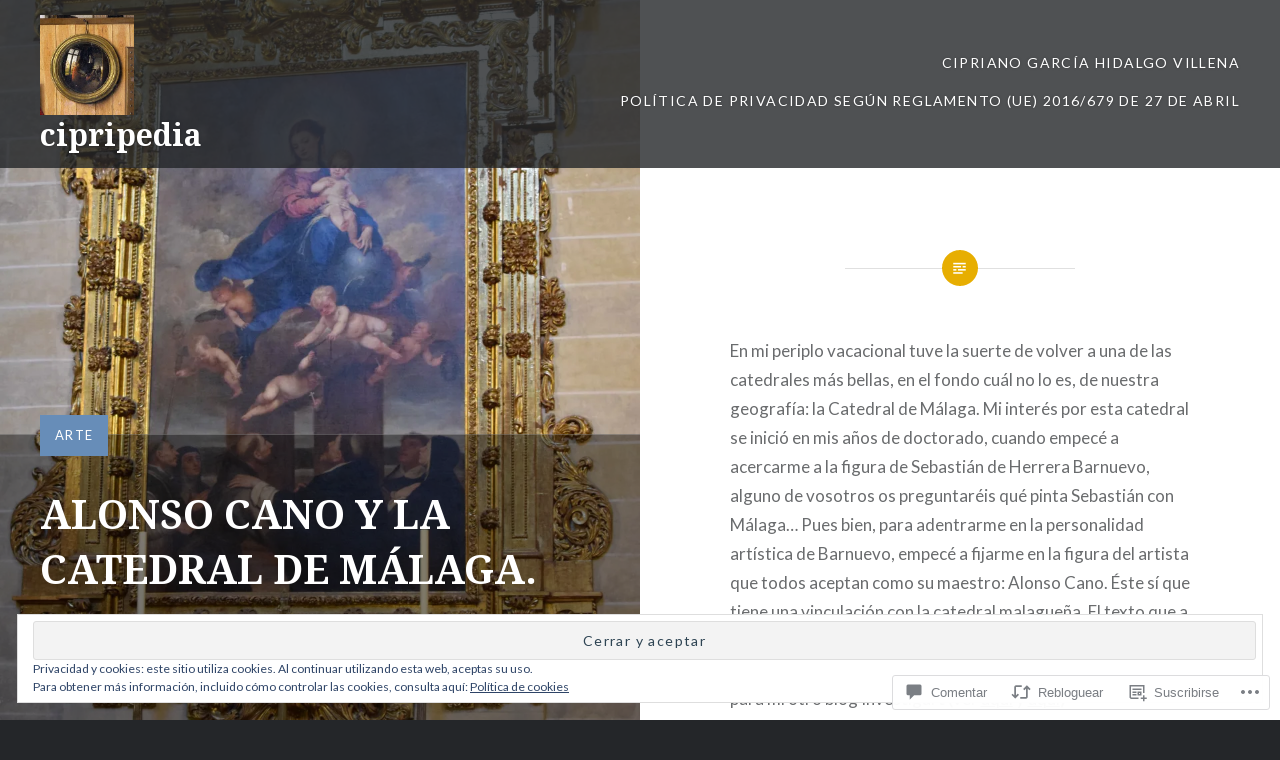

--- FILE ---
content_type: text/html; charset=UTF-8
request_url: https://cipripedia.com/2016/09/03/alonso-cano-y-la-catedral-de-malaga/
body_size: 66434
content:
<!DOCTYPE html>
<html lang="es">
<head>
<meta charset="UTF-8">
<meta name="viewport" content="width=device-width, initial-scale=1">
<link rel="profile" href="http://gmpg.org/xfn/11">
<link rel="pingback" href="https://cipripedia.com/xmlrpc.php">

<title>ALONSO CANO Y LA CATEDRAL DE MÁLAGA. &#8211; cipripedia</title>
<meta name='robots' content='max-image-preview:large' />

<!-- Async WordPress.com Remote Login -->
<script id="wpcom_remote_login_js">
var wpcom_remote_login_extra_auth = '';
function wpcom_remote_login_remove_dom_node_id( element_id ) {
	var dom_node = document.getElementById( element_id );
	if ( dom_node ) { dom_node.parentNode.removeChild( dom_node ); }
}
function wpcom_remote_login_remove_dom_node_classes( class_name ) {
	var dom_nodes = document.querySelectorAll( '.' + class_name );
	for ( var i = 0; i < dom_nodes.length; i++ ) {
		dom_nodes[ i ].parentNode.removeChild( dom_nodes[ i ] );
	}
}
function wpcom_remote_login_final_cleanup() {
	wpcom_remote_login_remove_dom_node_classes( "wpcom_remote_login_msg" );
	wpcom_remote_login_remove_dom_node_id( "wpcom_remote_login_key" );
	wpcom_remote_login_remove_dom_node_id( "wpcom_remote_login_validate" );
	wpcom_remote_login_remove_dom_node_id( "wpcom_remote_login_js" );
	wpcom_remote_login_remove_dom_node_id( "wpcom_request_access_iframe" );
	wpcom_remote_login_remove_dom_node_id( "wpcom_request_access_styles" );
}

// Watch for messages back from the remote login
window.addEventListener( "message", function( e ) {
	if ( e.origin === "https://r-login.wordpress.com" ) {
		var data = {};
		try {
			data = JSON.parse( e.data );
		} catch( e ) {
			wpcom_remote_login_final_cleanup();
			return;
		}

		if ( data.msg === 'LOGIN' ) {
			// Clean up the login check iframe
			wpcom_remote_login_remove_dom_node_id( "wpcom_remote_login_key" );

			var id_regex = new RegExp( /^[0-9]+$/ );
			var token_regex = new RegExp( /^.*|.*|.*$/ );
			if (
				token_regex.test( data.token )
				&& id_regex.test( data.wpcomid )
			) {
				// We have everything we need to ask for a login
				var script = document.createElement( "script" );
				script.setAttribute( "id", "wpcom_remote_login_validate" );
				script.src = '/remote-login.php?wpcom_remote_login=validate'
					+ '&wpcomid=' + data.wpcomid
					+ '&token=' + encodeURIComponent( data.token )
					+ '&host=' + window.location.protocol
					+ '//' + window.location.hostname
					+ '&postid=3623'
					+ '&is_singular=1';
				document.body.appendChild( script );
			}

			return;
		}

		// Safari ITP, not logged in, so redirect
		if ( data.msg === 'LOGIN-REDIRECT' ) {
			window.location = 'https://wordpress.com/log-in?redirect_to=' + window.location.href;
			return;
		}

		// Safari ITP, storage access failed, remove the request
		if ( data.msg === 'LOGIN-REMOVE' ) {
			var css_zap = 'html { -webkit-transition: margin-top 1s; transition: margin-top 1s; } /* 9001 */ html { margin-top: 0 !important; } * html body { margin-top: 0 !important; } @media screen and ( max-width: 782px ) { html { margin-top: 0 !important; } * html body { margin-top: 0 !important; } }';
			var style_zap = document.createElement( 'style' );
			style_zap.type = 'text/css';
			style_zap.appendChild( document.createTextNode( css_zap ) );
			document.body.appendChild( style_zap );

			var e = document.getElementById( 'wpcom_request_access_iframe' );
			e.parentNode.removeChild( e );

			document.cookie = 'wordpress_com_login_access=denied; path=/; max-age=31536000';

			return;
		}

		// Safari ITP
		if ( data.msg === 'REQUEST_ACCESS' ) {
			console.log( 'request access: safari' );

			// Check ITP iframe enable/disable knob
			if ( wpcom_remote_login_extra_auth !== 'safari_itp_iframe' ) {
				return;
			}

			// If we are in a "private window" there is no ITP.
			var private_window = false;
			try {
				var opendb = window.openDatabase( null, null, null, null );
			} catch( e ) {
				private_window = true;
			}

			if ( private_window ) {
				console.log( 'private window' );
				return;
			}

			var iframe = document.createElement( 'iframe' );
			iframe.id = 'wpcom_request_access_iframe';
			iframe.setAttribute( 'scrolling', 'no' );
			iframe.setAttribute( 'sandbox', 'allow-storage-access-by-user-activation allow-scripts allow-same-origin allow-top-navigation-by-user-activation' );
			iframe.src = 'https://r-login.wordpress.com/remote-login.php?wpcom_remote_login=request_access&origin=' + encodeURIComponent( data.origin ) + '&wpcomid=' + encodeURIComponent( data.wpcomid );

			var css = 'html { -webkit-transition: margin-top 1s; transition: margin-top 1s; } /* 9001 */ html { margin-top: 46px !important; } * html body { margin-top: 46px !important; } @media screen and ( max-width: 660px ) { html { margin-top: 71px !important; } * html body { margin-top: 71px !important; } #wpcom_request_access_iframe { display: block; height: 71px !important; } } #wpcom_request_access_iframe { border: 0px; height: 46px; position: fixed; top: 0; left: 0; width: 100%; min-width: 100%; z-index: 99999; background: #23282d; } ';

			var style = document.createElement( 'style' );
			style.type = 'text/css';
			style.id = 'wpcom_request_access_styles';
			style.appendChild( document.createTextNode( css ) );
			document.body.appendChild( style );

			document.body.appendChild( iframe );
		}

		if ( data.msg === 'DONE' ) {
			wpcom_remote_login_final_cleanup();
		}
	}
}, false );

// Inject the remote login iframe after the page has had a chance to load
// more critical resources
window.addEventListener( "DOMContentLoaded", function( e ) {
	var iframe = document.createElement( "iframe" );
	iframe.style.display = "none";
	iframe.setAttribute( "scrolling", "no" );
	iframe.setAttribute( "id", "wpcom_remote_login_key" );
	iframe.src = "https://r-login.wordpress.com/remote-login.php"
		+ "?wpcom_remote_login=key"
		+ "&origin=aHR0cHM6Ly9jaXByaXBlZGlhLmNvbQ%3D%3D"
		+ "&wpcomid=96965143"
		+ "&time=" + Math.floor( Date.now() / 1000 );
	document.body.appendChild( iframe );
}, false );
</script>
<link rel='dns-prefetch' href='//s0.wp.com' />
<link rel='dns-prefetch' href='//widgets.wp.com' />
<link rel='dns-prefetch' href='//wordpress.com' />
<link rel='dns-prefetch' href='//fonts-api.wp.com' />
<link rel="alternate" type="application/rss+xml" title="cipripedia &raquo; Feed" href="https://cipripedia.com/feed/" />
<link rel="alternate" type="application/rss+xml" title="cipripedia &raquo; Feed de los comentarios" href="https://cipripedia.com/comments/feed/" />
<link rel="alternate" type="application/rss+xml" title="cipripedia &raquo; Comentario ALONSO CANO Y LA CATEDRAL DE MÁLAGA. del feed" href="https://cipripedia.com/2016/09/03/alonso-cano-y-la-catedral-de-malaga/feed/" />
	<script type="text/javascript">
		/* <![CDATA[ */
		function addLoadEvent(func) {
			var oldonload = window.onload;
			if (typeof window.onload != 'function') {
				window.onload = func;
			} else {
				window.onload = function () {
					oldonload();
					func();
				}
			}
		}
		/* ]]> */
	</script>
	<link crossorigin='anonymous' rel='stylesheet' id='all-css-0-1' href='/_static/??-eJxtzEkKgDAMQNELWYNjcSGeRdog1Q7BpHh9UQRBXD74fDhImRQFo0DIinxeXGRYUWg222PgHCEkmz0y7OhnQasosXxUGuYC/o/ebfh+b135FMZKd02th77t1hMpiDR+&cssminify=yes' type='text/css' media='all' />
<style id='wp-emoji-styles-inline-css'>

	img.wp-smiley, img.emoji {
		display: inline !important;
		border: none !important;
		box-shadow: none !important;
		height: 1em !important;
		width: 1em !important;
		margin: 0 0.07em !important;
		vertical-align: -0.1em !important;
		background: none !important;
		padding: 0 !important;
	}
/*# sourceURL=wp-emoji-styles-inline-css */
</style>
<link crossorigin='anonymous' rel='stylesheet' id='all-css-2-1' href='/wp-content/plugins/gutenberg-core/v22.2.0/build/styles/block-library/style.css?m=1764855221i&cssminify=yes' type='text/css' media='all' />
<style id='wp-block-library-inline-css'>
.has-text-align-justify {
	text-align:justify;
}
.has-text-align-justify{text-align:justify;}

/*# sourceURL=wp-block-library-inline-css */
</style><style id='wp-block-paragraph-inline-css'>
.is-small-text{font-size:.875em}.is-regular-text{font-size:1em}.is-large-text{font-size:2.25em}.is-larger-text{font-size:3em}.has-drop-cap:not(:focus):first-letter{float:left;font-size:8.4em;font-style:normal;font-weight:100;line-height:.68;margin:.05em .1em 0 0;text-transform:uppercase}body.rtl .has-drop-cap:not(:focus):first-letter{float:none;margin-left:.1em}p.has-drop-cap.has-background{overflow:hidden}:root :where(p.has-background){padding:1.25em 2.375em}:where(p.has-text-color:not(.has-link-color)) a{color:inherit}p.has-text-align-left[style*="writing-mode:vertical-lr"],p.has-text-align-right[style*="writing-mode:vertical-rl"]{rotate:180deg}
/*# sourceURL=/wp-content/plugins/gutenberg-core/v22.2.0/build/styles/block-library/paragraph/style.css */
</style>
<style id='wp-block-image-inline-css'>
.wp-block-image>a,.wp-block-image>figure>a{display:inline-block}.wp-block-image img{box-sizing:border-box;height:auto;max-width:100%;vertical-align:bottom}@media not (prefers-reduced-motion){.wp-block-image img.hide{visibility:hidden}.wp-block-image img.show{animation:show-content-image .4s}}.wp-block-image[style*=border-radius] img,.wp-block-image[style*=border-radius]>a{border-radius:inherit}.wp-block-image.has-custom-border img{box-sizing:border-box}.wp-block-image.aligncenter{text-align:center}.wp-block-image.alignfull>a,.wp-block-image.alignwide>a{width:100%}.wp-block-image.alignfull img,.wp-block-image.alignwide img{height:auto;width:100%}.wp-block-image .aligncenter,.wp-block-image .alignleft,.wp-block-image .alignright,.wp-block-image.aligncenter,.wp-block-image.alignleft,.wp-block-image.alignright{display:table}.wp-block-image .aligncenter>figcaption,.wp-block-image .alignleft>figcaption,.wp-block-image .alignright>figcaption,.wp-block-image.aligncenter>figcaption,.wp-block-image.alignleft>figcaption,.wp-block-image.alignright>figcaption{caption-side:bottom;display:table-caption}.wp-block-image .alignleft{float:left;margin:.5em 1em .5em 0}.wp-block-image .alignright{float:right;margin:.5em 0 .5em 1em}.wp-block-image .aligncenter{margin-left:auto;margin-right:auto}.wp-block-image :where(figcaption){margin-bottom:1em;margin-top:.5em}.wp-block-image.is-style-circle-mask img{border-radius:9999px}@supports ((-webkit-mask-image:none) or (mask-image:none)) or (-webkit-mask-image:none){.wp-block-image.is-style-circle-mask img{border-radius:0;-webkit-mask-image:url('data:image/svg+xml;utf8,<svg viewBox="0 0 100 100" xmlns="http://www.w3.org/2000/svg"><circle cx="50" cy="50" r="50"/></svg>');mask-image:url('data:image/svg+xml;utf8,<svg viewBox="0 0 100 100" xmlns="http://www.w3.org/2000/svg"><circle cx="50" cy="50" r="50"/></svg>');mask-mode:alpha;-webkit-mask-position:center;mask-position:center;-webkit-mask-repeat:no-repeat;mask-repeat:no-repeat;-webkit-mask-size:contain;mask-size:contain}}:root :where(.wp-block-image.is-style-rounded img,.wp-block-image .is-style-rounded img){border-radius:9999px}.wp-block-image figure{margin:0}.wp-lightbox-container{display:flex;flex-direction:column;position:relative}.wp-lightbox-container img{cursor:zoom-in}.wp-lightbox-container img:hover+button{opacity:1}.wp-lightbox-container button{align-items:center;backdrop-filter:blur(16px) saturate(180%);background-color:#5a5a5a40;border:none;border-radius:4px;cursor:zoom-in;display:flex;height:20px;justify-content:center;opacity:0;padding:0;position:absolute;right:16px;text-align:center;top:16px;width:20px;z-index:100}@media not (prefers-reduced-motion){.wp-lightbox-container button{transition:opacity .2s ease}}.wp-lightbox-container button:focus-visible{outline:3px auto #5a5a5a40;outline:3px auto -webkit-focus-ring-color;outline-offset:3px}.wp-lightbox-container button:hover{cursor:pointer;opacity:1}.wp-lightbox-container button:focus{opacity:1}.wp-lightbox-container button:focus,.wp-lightbox-container button:hover,.wp-lightbox-container button:not(:hover):not(:active):not(.has-background){background-color:#5a5a5a40;border:none}.wp-lightbox-overlay{box-sizing:border-box;cursor:zoom-out;height:100vh;left:0;overflow:hidden;position:fixed;top:0;visibility:hidden;width:100%;z-index:100000}.wp-lightbox-overlay .close-button{align-items:center;cursor:pointer;display:flex;justify-content:center;min-height:40px;min-width:40px;padding:0;position:absolute;right:calc(env(safe-area-inset-right) + 16px);top:calc(env(safe-area-inset-top) + 16px);z-index:5000000}.wp-lightbox-overlay .close-button:focus,.wp-lightbox-overlay .close-button:hover,.wp-lightbox-overlay .close-button:not(:hover):not(:active):not(.has-background){background:none;border:none}.wp-lightbox-overlay .lightbox-image-container{height:var(--wp--lightbox-container-height);left:50%;overflow:hidden;position:absolute;top:50%;transform:translate(-50%,-50%);transform-origin:top left;width:var(--wp--lightbox-container-width);z-index:9999999999}.wp-lightbox-overlay .wp-block-image{align-items:center;box-sizing:border-box;display:flex;height:100%;justify-content:center;margin:0;position:relative;transform-origin:0 0;width:100%;z-index:3000000}.wp-lightbox-overlay .wp-block-image img{height:var(--wp--lightbox-image-height);min-height:var(--wp--lightbox-image-height);min-width:var(--wp--lightbox-image-width);width:var(--wp--lightbox-image-width)}.wp-lightbox-overlay .wp-block-image figcaption{display:none}.wp-lightbox-overlay button{background:none;border:none}.wp-lightbox-overlay .scrim{background-color:#fff;height:100%;opacity:.9;position:absolute;width:100%;z-index:2000000}.wp-lightbox-overlay.active{visibility:visible}@media not (prefers-reduced-motion){.wp-lightbox-overlay.active{animation:turn-on-visibility .25s both}.wp-lightbox-overlay.active img{animation:turn-on-visibility .35s both}.wp-lightbox-overlay.show-closing-animation:not(.active){animation:turn-off-visibility .35s both}.wp-lightbox-overlay.show-closing-animation:not(.active) img{animation:turn-off-visibility .25s both}.wp-lightbox-overlay.zoom.active{animation:none;opacity:1;visibility:visible}.wp-lightbox-overlay.zoom.active .lightbox-image-container{animation:lightbox-zoom-in .4s}.wp-lightbox-overlay.zoom.active .lightbox-image-container img{animation:none}.wp-lightbox-overlay.zoom.active .scrim{animation:turn-on-visibility .4s forwards}.wp-lightbox-overlay.zoom.show-closing-animation:not(.active){animation:none}.wp-lightbox-overlay.zoom.show-closing-animation:not(.active) .lightbox-image-container{animation:lightbox-zoom-out .4s}.wp-lightbox-overlay.zoom.show-closing-animation:not(.active) .lightbox-image-container img{animation:none}.wp-lightbox-overlay.zoom.show-closing-animation:not(.active) .scrim{animation:turn-off-visibility .4s forwards}}@keyframes show-content-image{0%{visibility:hidden}99%{visibility:hidden}to{visibility:visible}}@keyframes turn-on-visibility{0%{opacity:0}to{opacity:1}}@keyframes turn-off-visibility{0%{opacity:1;visibility:visible}99%{opacity:0;visibility:visible}to{opacity:0;visibility:hidden}}@keyframes lightbox-zoom-in{0%{transform:translate(calc((-100vw + var(--wp--lightbox-scrollbar-width))/2 + var(--wp--lightbox-initial-left-position)),calc(-50vh + var(--wp--lightbox-initial-top-position))) scale(var(--wp--lightbox-scale))}to{transform:translate(-50%,-50%) scale(1)}}@keyframes lightbox-zoom-out{0%{transform:translate(-50%,-50%) scale(1);visibility:visible}99%{visibility:visible}to{transform:translate(calc((-100vw + var(--wp--lightbox-scrollbar-width))/2 + var(--wp--lightbox-initial-left-position)),calc(-50vh + var(--wp--lightbox-initial-top-position))) scale(var(--wp--lightbox-scale));visibility:hidden}}
/*# sourceURL=/wp-content/plugins/gutenberg-core/v22.2.0/build/styles/block-library/image/style.css */
</style>
<style id='global-styles-inline-css'>
:root{--wp--preset--aspect-ratio--square: 1;--wp--preset--aspect-ratio--4-3: 4/3;--wp--preset--aspect-ratio--3-4: 3/4;--wp--preset--aspect-ratio--3-2: 3/2;--wp--preset--aspect-ratio--2-3: 2/3;--wp--preset--aspect-ratio--16-9: 16/9;--wp--preset--aspect-ratio--9-16: 9/16;--wp--preset--color--black: #000000;--wp--preset--color--cyan-bluish-gray: #abb8c3;--wp--preset--color--white: #ffffff;--wp--preset--color--pale-pink: #f78da7;--wp--preset--color--vivid-red: #cf2e2e;--wp--preset--color--luminous-vivid-orange: #ff6900;--wp--preset--color--luminous-vivid-amber: #fcb900;--wp--preset--color--light-green-cyan: #7bdcb5;--wp--preset--color--vivid-green-cyan: #00d084;--wp--preset--color--pale-cyan-blue: #8ed1fc;--wp--preset--color--vivid-cyan-blue: #0693e3;--wp--preset--color--vivid-purple: #9b51e0;--wp--preset--gradient--vivid-cyan-blue-to-vivid-purple: linear-gradient(135deg,rgb(6,147,227) 0%,rgb(155,81,224) 100%);--wp--preset--gradient--light-green-cyan-to-vivid-green-cyan: linear-gradient(135deg,rgb(122,220,180) 0%,rgb(0,208,130) 100%);--wp--preset--gradient--luminous-vivid-amber-to-luminous-vivid-orange: linear-gradient(135deg,rgb(252,185,0) 0%,rgb(255,105,0) 100%);--wp--preset--gradient--luminous-vivid-orange-to-vivid-red: linear-gradient(135deg,rgb(255,105,0) 0%,rgb(207,46,46) 100%);--wp--preset--gradient--very-light-gray-to-cyan-bluish-gray: linear-gradient(135deg,rgb(238,238,238) 0%,rgb(169,184,195) 100%);--wp--preset--gradient--cool-to-warm-spectrum: linear-gradient(135deg,rgb(74,234,220) 0%,rgb(151,120,209) 20%,rgb(207,42,186) 40%,rgb(238,44,130) 60%,rgb(251,105,98) 80%,rgb(254,248,76) 100%);--wp--preset--gradient--blush-light-purple: linear-gradient(135deg,rgb(255,206,236) 0%,rgb(152,150,240) 100%);--wp--preset--gradient--blush-bordeaux: linear-gradient(135deg,rgb(254,205,165) 0%,rgb(254,45,45) 50%,rgb(107,0,62) 100%);--wp--preset--gradient--luminous-dusk: linear-gradient(135deg,rgb(255,203,112) 0%,rgb(199,81,192) 50%,rgb(65,88,208) 100%);--wp--preset--gradient--pale-ocean: linear-gradient(135deg,rgb(255,245,203) 0%,rgb(182,227,212) 50%,rgb(51,167,181) 100%);--wp--preset--gradient--electric-grass: linear-gradient(135deg,rgb(202,248,128) 0%,rgb(113,206,126) 100%);--wp--preset--gradient--midnight: linear-gradient(135deg,rgb(2,3,129) 0%,rgb(40,116,252) 100%);--wp--preset--font-size--small: 13px;--wp--preset--font-size--medium: 20px;--wp--preset--font-size--large: 36px;--wp--preset--font-size--x-large: 42px;--wp--preset--font-family--albert-sans: 'Albert Sans', sans-serif;--wp--preset--font-family--alegreya: Alegreya, serif;--wp--preset--font-family--arvo: Arvo, serif;--wp--preset--font-family--bodoni-moda: 'Bodoni Moda', serif;--wp--preset--font-family--bricolage-grotesque: 'Bricolage Grotesque', sans-serif;--wp--preset--font-family--cabin: Cabin, sans-serif;--wp--preset--font-family--chivo: Chivo, sans-serif;--wp--preset--font-family--commissioner: Commissioner, sans-serif;--wp--preset--font-family--cormorant: Cormorant, serif;--wp--preset--font-family--courier-prime: 'Courier Prime', monospace;--wp--preset--font-family--crimson-pro: 'Crimson Pro', serif;--wp--preset--font-family--dm-mono: 'DM Mono', monospace;--wp--preset--font-family--dm-sans: 'DM Sans', sans-serif;--wp--preset--font-family--dm-serif-display: 'DM Serif Display', serif;--wp--preset--font-family--domine: Domine, serif;--wp--preset--font-family--eb-garamond: 'EB Garamond', serif;--wp--preset--font-family--epilogue: Epilogue, sans-serif;--wp--preset--font-family--fahkwang: Fahkwang, sans-serif;--wp--preset--font-family--figtree: Figtree, sans-serif;--wp--preset--font-family--fira-sans: 'Fira Sans', sans-serif;--wp--preset--font-family--fjalla-one: 'Fjalla One', sans-serif;--wp--preset--font-family--fraunces: Fraunces, serif;--wp--preset--font-family--gabarito: Gabarito, system-ui;--wp--preset--font-family--ibm-plex-mono: 'IBM Plex Mono', monospace;--wp--preset--font-family--ibm-plex-sans: 'IBM Plex Sans', sans-serif;--wp--preset--font-family--ibarra-real-nova: 'Ibarra Real Nova', serif;--wp--preset--font-family--instrument-serif: 'Instrument Serif', serif;--wp--preset--font-family--inter: Inter, sans-serif;--wp--preset--font-family--josefin-sans: 'Josefin Sans', sans-serif;--wp--preset--font-family--jost: Jost, sans-serif;--wp--preset--font-family--libre-baskerville: 'Libre Baskerville', serif;--wp--preset--font-family--libre-franklin: 'Libre Franklin', sans-serif;--wp--preset--font-family--literata: Literata, serif;--wp--preset--font-family--lora: Lora, serif;--wp--preset--font-family--merriweather: Merriweather, serif;--wp--preset--font-family--montserrat: Montserrat, sans-serif;--wp--preset--font-family--newsreader: Newsreader, serif;--wp--preset--font-family--noto-sans-mono: 'Noto Sans Mono', sans-serif;--wp--preset--font-family--nunito: Nunito, sans-serif;--wp--preset--font-family--open-sans: 'Open Sans', sans-serif;--wp--preset--font-family--overpass: Overpass, sans-serif;--wp--preset--font-family--pt-serif: 'PT Serif', serif;--wp--preset--font-family--petrona: Petrona, serif;--wp--preset--font-family--piazzolla: Piazzolla, serif;--wp--preset--font-family--playfair-display: 'Playfair Display', serif;--wp--preset--font-family--plus-jakarta-sans: 'Plus Jakarta Sans', sans-serif;--wp--preset--font-family--poppins: Poppins, sans-serif;--wp--preset--font-family--raleway: Raleway, sans-serif;--wp--preset--font-family--roboto: Roboto, sans-serif;--wp--preset--font-family--roboto-slab: 'Roboto Slab', serif;--wp--preset--font-family--rubik: Rubik, sans-serif;--wp--preset--font-family--rufina: Rufina, serif;--wp--preset--font-family--sora: Sora, sans-serif;--wp--preset--font-family--source-sans-3: 'Source Sans 3', sans-serif;--wp--preset--font-family--source-serif-4: 'Source Serif 4', serif;--wp--preset--font-family--space-mono: 'Space Mono', monospace;--wp--preset--font-family--syne: Syne, sans-serif;--wp--preset--font-family--texturina: Texturina, serif;--wp--preset--font-family--urbanist: Urbanist, sans-serif;--wp--preset--font-family--work-sans: 'Work Sans', sans-serif;--wp--preset--spacing--20: 0.44rem;--wp--preset--spacing--30: 0.67rem;--wp--preset--spacing--40: 1rem;--wp--preset--spacing--50: 1.5rem;--wp--preset--spacing--60: 2.25rem;--wp--preset--spacing--70: 3.38rem;--wp--preset--spacing--80: 5.06rem;--wp--preset--shadow--natural: 6px 6px 9px rgba(0, 0, 0, 0.2);--wp--preset--shadow--deep: 12px 12px 50px rgba(0, 0, 0, 0.4);--wp--preset--shadow--sharp: 6px 6px 0px rgba(0, 0, 0, 0.2);--wp--preset--shadow--outlined: 6px 6px 0px -3px rgb(255, 255, 255), 6px 6px rgb(0, 0, 0);--wp--preset--shadow--crisp: 6px 6px 0px rgb(0, 0, 0);}:where(.is-layout-flex){gap: 0.5em;}:where(.is-layout-grid){gap: 0.5em;}body .is-layout-flex{display: flex;}.is-layout-flex{flex-wrap: wrap;align-items: center;}.is-layout-flex > :is(*, div){margin: 0;}body .is-layout-grid{display: grid;}.is-layout-grid > :is(*, div){margin: 0;}:where(.wp-block-columns.is-layout-flex){gap: 2em;}:where(.wp-block-columns.is-layout-grid){gap: 2em;}:where(.wp-block-post-template.is-layout-flex){gap: 1.25em;}:where(.wp-block-post-template.is-layout-grid){gap: 1.25em;}.has-black-color{color: var(--wp--preset--color--black) !important;}.has-cyan-bluish-gray-color{color: var(--wp--preset--color--cyan-bluish-gray) !important;}.has-white-color{color: var(--wp--preset--color--white) !important;}.has-pale-pink-color{color: var(--wp--preset--color--pale-pink) !important;}.has-vivid-red-color{color: var(--wp--preset--color--vivid-red) !important;}.has-luminous-vivid-orange-color{color: var(--wp--preset--color--luminous-vivid-orange) !important;}.has-luminous-vivid-amber-color{color: var(--wp--preset--color--luminous-vivid-amber) !important;}.has-light-green-cyan-color{color: var(--wp--preset--color--light-green-cyan) !important;}.has-vivid-green-cyan-color{color: var(--wp--preset--color--vivid-green-cyan) !important;}.has-pale-cyan-blue-color{color: var(--wp--preset--color--pale-cyan-blue) !important;}.has-vivid-cyan-blue-color{color: var(--wp--preset--color--vivid-cyan-blue) !important;}.has-vivid-purple-color{color: var(--wp--preset--color--vivid-purple) !important;}.has-black-background-color{background-color: var(--wp--preset--color--black) !important;}.has-cyan-bluish-gray-background-color{background-color: var(--wp--preset--color--cyan-bluish-gray) !important;}.has-white-background-color{background-color: var(--wp--preset--color--white) !important;}.has-pale-pink-background-color{background-color: var(--wp--preset--color--pale-pink) !important;}.has-vivid-red-background-color{background-color: var(--wp--preset--color--vivid-red) !important;}.has-luminous-vivid-orange-background-color{background-color: var(--wp--preset--color--luminous-vivid-orange) !important;}.has-luminous-vivid-amber-background-color{background-color: var(--wp--preset--color--luminous-vivid-amber) !important;}.has-light-green-cyan-background-color{background-color: var(--wp--preset--color--light-green-cyan) !important;}.has-vivid-green-cyan-background-color{background-color: var(--wp--preset--color--vivid-green-cyan) !important;}.has-pale-cyan-blue-background-color{background-color: var(--wp--preset--color--pale-cyan-blue) !important;}.has-vivid-cyan-blue-background-color{background-color: var(--wp--preset--color--vivid-cyan-blue) !important;}.has-vivid-purple-background-color{background-color: var(--wp--preset--color--vivid-purple) !important;}.has-black-border-color{border-color: var(--wp--preset--color--black) !important;}.has-cyan-bluish-gray-border-color{border-color: var(--wp--preset--color--cyan-bluish-gray) !important;}.has-white-border-color{border-color: var(--wp--preset--color--white) !important;}.has-pale-pink-border-color{border-color: var(--wp--preset--color--pale-pink) !important;}.has-vivid-red-border-color{border-color: var(--wp--preset--color--vivid-red) !important;}.has-luminous-vivid-orange-border-color{border-color: var(--wp--preset--color--luminous-vivid-orange) !important;}.has-luminous-vivid-amber-border-color{border-color: var(--wp--preset--color--luminous-vivid-amber) !important;}.has-light-green-cyan-border-color{border-color: var(--wp--preset--color--light-green-cyan) !important;}.has-vivid-green-cyan-border-color{border-color: var(--wp--preset--color--vivid-green-cyan) !important;}.has-pale-cyan-blue-border-color{border-color: var(--wp--preset--color--pale-cyan-blue) !important;}.has-vivid-cyan-blue-border-color{border-color: var(--wp--preset--color--vivid-cyan-blue) !important;}.has-vivid-purple-border-color{border-color: var(--wp--preset--color--vivid-purple) !important;}.has-vivid-cyan-blue-to-vivid-purple-gradient-background{background: var(--wp--preset--gradient--vivid-cyan-blue-to-vivid-purple) !important;}.has-light-green-cyan-to-vivid-green-cyan-gradient-background{background: var(--wp--preset--gradient--light-green-cyan-to-vivid-green-cyan) !important;}.has-luminous-vivid-amber-to-luminous-vivid-orange-gradient-background{background: var(--wp--preset--gradient--luminous-vivid-amber-to-luminous-vivid-orange) !important;}.has-luminous-vivid-orange-to-vivid-red-gradient-background{background: var(--wp--preset--gradient--luminous-vivid-orange-to-vivid-red) !important;}.has-very-light-gray-to-cyan-bluish-gray-gradient-background{background: var(--wp--preset--gradient--very-light-gray-to-cyan-bluish-gray) !important;}.has-cool-to-warm-spectrum-gradient-background{background: var(--wp--preset--gradient--cool-to-warm-spectrum) !important;}.has-blush-light-purple-gradient-background{background: var(--wp--preset--gradient--blush-light-purple) !important;}.has-blush-bordeaux-gradient-background{background: var(--wp--preset--gradient--blush-bordeaux) !important;}.has-luminous-dusk-gradient-background{background: var(--wp--preset--gradient--luminous-dusk) !important;}.has-pale-ocean-gradient-background{background: var(--wp--preset--gradient--pale-ocean) !important;}.has-electric-grass-gradient-background{background: var(--wp--preset--gradient--electric-grass) !important;}.has-midnight-gradient-background{background: var(--wp--preset--gradient--midnight) !important;}.has-small-font-size{font-size: var(--wp--preset--font-size--small) !important;}.has-medium-font-size{font-size: var(--wp--preset--font-size--medium) !important;}.has-large-font-size{font-size: var(--wp--preset--font-size--large) !important;}.has-x-large-font-size{font-size: var(--wp--preset--font-size--x-large) !important;}.has-albert-sans-font-family{font-family: var(--wp--preset--font-family--albert-sans) !important;}.has-alegreya-font-family{font-family: var(--wp--preset--font-family--alegreya) !important;}.has-arvo-font-family{font-family: var(--wp--preset--font-family--arvo) !important;}.has-bodoni-moda-font-family{font-family: var(--wp--preset--font-family--bodoni-moda) !important;}.has-bricolage-grotesque-font-family{font-family: var(--wp--preset--font-family--bricolage-grotesque) !important;}.has-cabin-font-family{font-family: var(--wp--preset--font-family--cabin) !important;}.has-chivo-font-family{font-family: var(--wp--preset--font-family--chivo) !important;}.has-commissioner-font-family{font-family: var(--wp--preset--font-family--commissioner) !important;}.has-cormorant-font-family{font-family: var(--wp--preset--font-family--cormorant) !important;}.has-courier-prime-font-family{font-family: var(--wp--preset--font-family--courier-prime) !important;}.has-crimson-pro-font-family{font-family: var(--wp--preset--font-family--crimson-pro) !important;}.has-dm-mono-font-family{font-family: var(--wp--preset--font-family--dm-mono) !important;}.has-dm-sans-font-family{font-family: var(--wp--preset--font-family--dm-sans) !important;}.has-dm-serif-display-font-family{font-family: var(--wp--preset--font-family--dm-serif-display) !important;}.has-domine-font-family{font-family: var(--wp--preset--font-family--domine) !important;}.has-eb-garamond-font-family{font-family: var(--wp--preset--font-family--eb-garamond) !important;}.has-epilogue-font-family{font-family: var(--wp--preset--font-family--epilogue) !important;}.has-fahkwang-font-family{font-family: var(--wp--preset--font-family--fahkwang) !important;}.has-figtree-font-family{font-family: var(--wp--preset--font-family--figtree) !important;}.has-fira-sans-font-family{font-family: var(--wp--preset--font-family--fira-sans) !important;}.has-fjalla-one-font-family{font-family: var(--wp--preset--font-family--fjalla-one) !important;}.has-fraunces-font-family{font-family: var(--wp--preset--font-family--fraunces) !important;}.has-gabarito-font-family{font-family: var(--wp--preset--font-family--gabarito) !important;}.has-ibm-plex-mono-font-family{font-family: var(--wp--preset--font-family--ibm-plex-mono) !important;}.has-ibm-plex-sans-font-family{font-family: var(--wp--preset--font-family--ibm-plex-sans) !important;}.has-ibarra-real-nova-font-family{font-family: var(--wp--preset--font-family--ibarra-real-nova) !important;}.has-instrument-serif-font-family{font-family: var(--wp--preset--font-family--instrument-serif) !important;}.has-inter-font-family{font-family: var(--wp--preset--font-family--inter) !important;}.has-josefin-sans-font-family{font-family: var(--wp--preset--font-family--josefin-sans) !important;}.has-jost-font-family{font-family: var(--wp--preset--font-family--jost) !important;}.has-libre-baskerville-font-family{font-family: var(--wp--preset--font-family--libre-baskerville) !important;}.has-libre-franklin-font-family{font-family: var(--wp--preset--font-family--libre-franklin) !important;}.has-literata-font-family{font-family: var(--wp--preset--font-family--literata) !important;}.has-lora-font-family{font-family: var(--wp--preset--font-family--lora) !important;}.has-merriweather-font-family{font-family: var(--wp--preset--font-family--merriweather) !important;}.has-montserrat-font-family{font-family: var(--wp--preset--font-family--montserrat) !important;}.has-newsreader-font-family{font-family: var(--wp--preset--font-family--newsreader) !important;}.has-noto-sans-mono-font-family{font-family: var(--wp--preset--font-family--noto-sans-mono) !important;}.has-nunito-font-family{font-family: var(--wp--preset--font-family--nunito) !important;}.has-open-sans-font-family{font-family: var(--wp--preset--font-family--open-sans) !important;}.has-overpass-font-family{font-family: var(--wp--preset--font-family--overpass) !important;}.has-pt-serif-font-family{font-family: var(--wp--preset--font-family--pt-serif) !important;}.has-petrona-font-family{font-family: var(--wp--preset--font-family--petrona) !important;}.has-piazzolla-font-family{font-family: var(--wp--preset--font-family--piazzolla) !important;}.has-playfair-display-font-family{font-family: var(--wp--preset--font-family--playfair-display) !important;}.has-plus-jakarta-sans-font-family{font-family: var(--wp--preset--font-family--plus-jakarta-sans) !important;}.has-poppins-font-family{font-family: var(--wp--preset--font-family--poppins) !important;}.has-raleway-font-family{font-family: var(--wp--preset--font-family--raleway) !important;}.has-roboto-font-family{font-family: var(--wp--preset--font-family--roboto) !important;}.has-roboto-slab-font-family{font-family: var(--wp--preset--font-family--roboto-slab) !important;}.has-rubik-font-family{font-family: var(--wp--preset--font-family--rubik) !important;}.has-rufina-font-family{font-family: var(--wp--preset--font-family--rufina) !important;}.has-sora-font-family{font-family: var(--wp--preset--font-family--sora) !important;}.has-source-sans-3-font-family{font-family: var(--wp--preset--font-family--source-sans-3) !important;}.has-source-serif-4-font-family{font-family: var(--wp--preset--font-family--source-serif-4) !important;}.has-space-mono-font-family{font-family: var(--wp--preset--font-family--space-mono) !important;}.has-syne-font-family{font-family: var(--wp--preset--font-family--syne) !important;}.has-texturina-font-family{font-family: var(--wp--preset--font-family--texturina) !important;}.has-urbanist-font-family{font-family: var(--wp--preset--font-family--urbanist) !important;}.has-work-sans-font-family{font-family: var(--wp--preset--font-family--work-sans) !important;}
/*# sourceURL=global-styles-inline-css */
</style>

<style id='classic-theme-styles-inline-css'>
/*! This file is auto-generated */
.wp-block-button__link{color:#fff;background-color:#32373c;border-radius:9999px;box-shadow:none;text-decoration:none;padding:calc(.667em + 2px) calc(1.333em + 2px);font-size:1.125em}.wp-block-file__button{background:#32373c;color:#fff;text-decoration:none}
/*# sourceURL=/wp-includes/css/classic-themes.min.css */
</style>
<link crossorigin='anonymous' rel='stylesheet' id='all-css-4-1' href='/_static/??-eJx9j9sOwjAIhl/ISjTzdGF8FNMD0c7RNYVuPr4sy27U7IbADx8/wJiN75NgEqBqclcfMTH4vqDqlK2AThCGaLFD0rGtZ97Af2yM4YGiOC+5EXyvI1ltjHO5ILPRSLGSkad68RrXomTrX0alecXcAK5p6d0HTKEvYKv0ZEWi/6GAiwdXYxdgwOLUWcXpS/6up1tudN2djud9c2maQ/sBK5V29A==&cssminify=yes' type='text/css' media='all' />
<link rel='stylesheet' id='verbum-gutenberg-css-css' href='https://widgets.wp.com/verbum-block-editor/block-editor.css?ver=1738686361' media='all' />
<link crossorigin='anonymous' rel='stylesheet' id='all-css-6-1' href='/_static/??-eJxtjNsKgCAQRH8oW7pKD9GnRMgiW7lKKv1+htFD9DZzhjlwOqEsB+QAJgq3R03sQVljEhI7bZia/5AykQII2AZKb/+GPPw7VwxuUdvTwUeGmViBRsYja37j7ZzMWMmuqeXQt916AXLIQ2I=&cssminify=yes' type='text/css' media='all' />
<link rel='stylesheet' id='dyad-fonts-css' href='https://fonts-api.wp.com/css?family=Lato%3A400%2C400italic%2C700%2C700italic%7CNoto+Serif%3A400%2C400italic%2C700%2C700italic&#038;subset=latin%2Clatin-ext' media='all' />
<link crossorigin='anonymous' rel='stylesheet' id='all-css-8-1' href='/_static/??-eJx9zt0KwjAMBeAXsgaR/dyIz7J2WVdJm9K0G3t7O7yZKLvLge+QA2tUhkPGkCHP6FEgFg3jNowgeSO8GpELnCgXzEeqNRr2P94XFalYFwSkaDHJxey4pomJeD3zMy+YlC5aU/34f86BJ9TEtp4WqjrEs5JFVsRm2Dd9BTXR4NJeffrHrWu7tmnuff96A4/JcnM=&cssminify=yes' type='text/css' media='all' />
<style id='jetpack-global-styles-frontend-style-inline-css'>
:root { --font-headings: unset; --font-base: unset; --font-headings-default: -apple-system,BlinkMacSystemFont,"Segoe UI",Roboto,Oxygen-Sans,Ubuntu,Cantarell,"Helvetica Neue",sans-serif; --font-base-default: -apple-system,BlinkMacSystemFont,"Segoe UI",Roboto,Oxygen-Sans,Ubuntu,Cantarell,"Helvetica Neue",sans-serif;}
/*# sourceURL=jetpack-global-styles-frontend-style-inline-css */
</style>
<link crossorigin='anonymous' rel='stylesheet' id='all-css-10-1' href='/_static/??-eJyNjtEKwjAMRX/IGNTN4YP4KdK1tctMm7G0DP/eKXtRQfZ2D+SeG5wGsJKyTxljgYFLoKTY+zwYe18YtSSM4gp7Re3M6J1x7vGOlMLWqm5wtehKyaKKJcPAEkQ/4EeWOx/n2a7CwNIa/rc2kQs+K84nS4YwkgOTHDBpXtNt5zcUCG7CLNMXvgSXeN419WHfnI5V3T8BhmF3dg==&cssminify=yes' type='text/css' media='all' />
<script type="text/javascript" id="jetpack_related-posts-js-extra">
/* <![CDATA[ */
var related_posts_js_options = {"post_heading":"h4"};
//# sourceURL=jetpack_related-posts-js-extra
/* ]]> */
</script>
<script type="text/javascript" id="wpcom-actionbar-placeholder-js-extra">
/* <![CDATA[ */
var actionbardata = {"siteID":"96965143","postID":"3623","siteURL":"https://cipripedia.com","xhrURL":"https://cipripedia.com/wp-admin/admin-ajax.php","nonce":"4da4b0dc14","isLoggedIn":"","statusMessage":"","subsEmailDefault":"instantly","proxyScriptUrl":"https://s0.wp.com/wp-content/js/wpcom-proxy-request.js?m=1513050504i&amp;ver=20211021","shortlink":"https://wp.me/p6yR3V-Wr","i18n":{"followedText":"Las nuevas entradas de este sitio aparecer\u00e1n ahora en tu \u003Ca href=\"https://wordpress.com/reader\"\u003ELector\u003C/a\u003E","foldBar":"Contraer esta barra","unfoldBar":"Expandir esta barra","shortLinkCopied":"El enlace corto se ha copiado al portapapeles."}};
//# sourceURL=wpcom-actionbar-placeholder-js-extra
/* ]]> */
</script>
<script type="text/javascript" id="jetpack-mu-wpcom-settings-js-before">
/* <![CDATA[ */
var JETPACK_MU_WPCOM_SETTINGS = {"assetsUrl":"https://s0.wp.com/wp-content/mu-plugins/jetpack-mu-wpcom-plugin/sun/jetpack_vendor/automattic/jetpack-mu-wpcom/src/build/"};
//# sourceURL=jetpack-mu-wpcom-settings-js-before
/* ]]> */
</script>
<script crossorigin='anonymous' type='text/javascript'  src='/_static/??-eJx9j90OgjAMhV/IUbkgcGN8FANbJZ37c91E3t6hmGCiXrUn5/R8KUxBSO8SugQ2i2DySI5BYwq9vKwaODs4kZMwZDIKIpo+oRLBc+JPVVlyleYdbHp1yZgkQvT3+e2VMpMV8mLqa8Y4r2Nb8DMkLI2xQL/RNl9wHlhGCol8UWdvjJ/+xCdSI6Yn7bWKIdsgboTL1dEe6rZp9nXddp1+AEkddKE='></script>
<script type="text/javascript" id="rlt-proxy-js-after">
/* <![CDATA[ */
	rltInitialize( {"token":null,"iframeOrigins":["https:\/\/widgets.wp.com"]} );
//# sourceURL=rlt-proxy-js-after
/* ]]> */
</script>
<link rel="EditURI" type="application/rsd+xml" title="RSD" href="https://cipripedia.wordpress.com/xmlrpc.php?rsd" />
<meta name="generator" content="WordPress.com" />
<link rel="canonical" href="https://cipripedia.com/2016/09/03/alonso-cano-y-la-catedral-de-malaga/" />
<link rel='shortlink' href='https://wp.me/p6yR3V-Wr' />
<link rel="alternate" type="application/json+oembed" href="https://public-api.wordpress.com/oembed/?format=json&amp;url=https%3A%2F%2Fcipripedia.com%2F2016%2F09%2F03%2Falonso-cano-y-la-catedral-de-malaga%2F&amp;for=wpcom-auto-discovery" /><link rel="alternate" type="application/xml+oembed" href="https://public-api.wordpress.com/oembed/?format=xml&amp;url=https%3A%2F%2Fcipripedia.com%2F2016%2F09%2F03%2Falonso-cano-y-la-catedral-de-malaga%2F&amp;for=wpcom-auto-discovery" />
<!-- Jetpack Open Graph Tags -->
<meta property="og:type" content="article" />
<meta property="og:title" content="ALONSO CANO Y LA CATEDRAL DE MÁLAGA." />
<meta property="og:url" content="https://cipripedia.com/2016/09/03/alonso-cano-y-la-catedral-de-malaga/" />
<meta property="og:description" content="En mi periplo vacacional tuve la suerte de volver a una de las catedrales más bellas, en el fondo cuál no lo es, de nuestra geografía: la Catedral de Málaga. Mi interés por esta catedral se inició …" />
<meta property="article:published_time" content="2016-09-03T08:18:59+00:00" />
<meta property="article:modified_time" content="2016-09-03T08:28:24+00:00" />
<meta property="og:site_name" content="cipripedia" />
<meta property="og:image" content="https://i0.wp.com/cipripedia.com/wp-content/uploads/2016/09/dsc_0748.jpg?fit=800%2C1200&#038;ssl=1" />
<meta property="og:image:width" content="800" />
<meta property="og:image:height" content="1200" />
<meta property="og:image:alt" content="" />
<meta property="og:locale" content="es_ES" />
<meta property="article:publisher" content="https://www.facebook.com/WordPresscom" />
<meta name="twitter:creator" content="@cipripedia" />
<meta name="twitter:text:title" content="ALONSO CANO Y LA CATEDRAL DE MÁLAGA." />
<meta name="twitter:image" content="https://i0.wp.com/cipripedia.com/wp-content/uploads/2016/09/dsc_0748.jpg?fit=800%2C1200&#038;ssl=1&#038;w=640" />
<meta name="twitter:card" content="summary_large_image" />

<!-- End Jetpack Open Graph Tags -->
<link rel='openid.server' href='https://cipripedia.com/?openidserver=1' />
<link rel='openid.delegate' href='https://cipripedia.com/' />
<link rel="search" type="application/opensearchdescription+xml" href="https://cipripedia.com/osd.xml" title="cipripedia" />
<link rel="search" type="application/opensearchdescription+xml" href="https://s1.wp.com/opensearch.xml" title="WordPress.com" />
		<style type="text/css">
			.recentcomments a {
				display: inline !important;
				padding: 0 !important;
				margin: 0 !important;
			}

			table.recentcommentsavatartop img.avatar, table.recentcommentsavatarend img.avatar {
				border: 0px;
				margin: 0;
			}

			table.recentcommentsavatartop a, table.recentcommentsavatarend a {
				border: 0px !important;
				background-color: transparent !important;
			}

			td.recentcommentsavatarend, td.recentcommentsavatartop {
				padding: 0px 0px 1px 0px;
				margin: 0px;
			}

			td.recentcommentstextend {
				border: none !important;
				padding: 0px 0px 2px 10px;
			}

			.rtl td.recentcommentstextend {
				padding: 0px 10px 2px 0px;
			}

			td.recentcommentstexttop {
				border: none;
				padding: 0px 0px 0px 10px;
			}

			.rtl td.recentcommentstexttop {
				padding: 0px 10px 0px 0px;
			}
		</style>
		<meta name="description" content="En mi periplo vacacional tuve la suerte de volver a una de las catedrales más bellas, en el fondo cuál no lo es, de nuestra geografía: la Catedral de Málaga. Mi interés por esta catedral se inició en mis años de doctorado, cuando empecé a acercarme a la figura de Sebastián de Herrera Barnuevo, alguno&hellip;" />
<link rel="icon" href="https://cipripedia.com/wp-content/uploads/2022/10/img_20221005_164716_685.jpg?w=32" sizes="32x32" />
<link rel="icon" href="https://cipripedia.com/wp-content/uploads/2022/10/img_20221005_164716_685.jpg?w=192" sizes="192x192" />
<link rel="apple-touch-icon" href="https://cipripedia.com/wp-content/uploads/2022/10/img_20221005_164716_685.jpg?w=180" />
<meta name="msapplication-TileImage" content="https://cipripedia.com/wp-content/uploads/2022/10/img_20221005_164716_685.jpg?w=270" />
<link crossorigin='anonymous' rel='stylesheet' id='all-css-0-3' href='/_static/??-eJydj9kKwkAMRX/IMdQF9UH8FJnOhJI2s9BkGPr3VlzAl6I+npvL4QZqNi5FxagQislcOooCPWq2bngySIlwpeig5eQGAamUcVw7kRV8LQjJF0YBZ8dUBPndeQV/+pQYveksM47TEv3ofzxciP2MrbiRslKaux+0DhSXxJV8hyqAZb6mgdCwraAYMlud14tOjHfBJZybw357Oja7ZtPfAMGnmps=&cssminify=yes' type='text/css' media='all' />
</head>

<body class="wp-singular post-template-default single single-post postid-3623 single-format-standard wp-custom-logo wp-theme-pubdyad customizer-styles-applied is-singular has-post-thumbnail no-js jetpack-reblog-enabled has-site-logo">
<div id="page" class="hfeed site">
	<a class="skip-link screen-reader-text" href="#content">Ir al contenido</a>

	<header id="masthead" class="site-header" role="banner">
		<div class="site-branding">
			<a href="https://cipripedia.com/" class="site-logo-link" rel="home" itemprop="url"><img width="280" height="300" src="https://cipripedia.com/wp-content/uploads/2015/12/p01513.jpg?w=280" class="site-logo attachment-dyad-site-logo" alt="espejo" data-size="dyad-site-logo" itemprop="logo" decoding="async" srcset="https://cipripedia.com/wp-content/uploads/2015/12/p01513.jpg?w=280 280w, https://cipripedia.com/wp-content/uploads/2015/12/p01513.jpg?w=140 140w, https://cipripedia.com/wp-content/uploads/2015/12/p01513.jpg 398w" sizes="(max-width: 280px) 100vw, 280px" data-attachment-id="96" data-permalink="https://cipripedia.com/2015/12/04/santa-barbara/p01513/" data-orig-file="https://cipripedia.com/wp-content/uploads/2015/12/p01513.jpg" data-orig-size="398,426" data-comments-opened="1" data-image-meta="{&quot;aperture&quot;:&quot;0&quot;,&quot;credit&quot;:&quot;&quot;,&quot;camera&quot;:&quot;&quot;,&quot;caption&quot;:&quot;&quot;,&quot;created_timestamp&quot;:&quot;0&quot;,&quot;copyright&quot;:&quot;&quot;,&quot;focal_length&quot;:&quot;0&quot;,&quot;iso&quot;:&quot;0&quot;,&quot;shutter_speed&quot;:&quot;0&quot;,&quot;title&quot;:&quot;&quot;,&quot;orientation&quot;:&quot;1&quot;}" data-image-title="" data-image-description="" data-image-caption="&lt;p&gt;Detalle del espejo en tabla Werl&lt;/p&gt;
" data-medium-file="https://cipripedia.com/wp-content/uploads/2015/12/p01513.jpg?w=280" data-large-file="https://cipripedia.com/wp-content/uploads/2015/12/p01513.jpg?w=398" /></a>			<h1 class="site-title">
				<a href="https://cipripedia.com/" rel="home">
					cipripedia				</a>
			</h1>
			<p class="site-description">El sitio de mi recreo</p>
		</div><!-- .site-branding -->

		<nav id="site-navigation" class="main-navigation" role="navigation">
			<button class="menu-toggle" aria-controls="primary-menu" aria-expanded="false">Menú</button>
			<div id="primary-menu" class="menu"><ul>
<li class="page_item page-item-1 current_page_parent"><a href="https://cipripedia.com/acerca-de/">Cipriano García Hidalgo Villena</a></li>
<li class="page_item page-item-5866"><a href="https://cipripedia.com/politica-de-privacidad-segun-reglamento-ue-2016-679-de-27-de-abril/">Política de Privacidad según REGLAMENTO (UE) 2016/679 de 27 de abril</a></li>
</ul></div>
		</nav>

	</header><!-- #masthead -->

	<div class="site-inner">

		
		<div id="content" class="site-content">

	<main id="primary" class="content-area" role="main">

		
			
<article id="post-3623" class="post-3623 post type-post status-publish format-standard has-post-thumbnail hentry category-arte tag-alonso-cano tag-arquitectura tag-arte tag-barroco tag-catedral-de-malaga tag-cipriano-garcia-hidalgo-villena tag-malaga">
			
		<div class="entry-media" style="background-image: url(https://cipripedia.com/wp-content/uploads/2016/09/dsc_0748.jpg?w=960&#038;h=1280&#038;crop=1)">
			<div class="entry-media-thumb" style="background-image: url(https://cipripedia.com/wp-content/uploads/2016/09/dsc_0748.jpg?w=960&#038;h=640&#038;crop=1); "></div>
		</div><!-- .entry-media -->
	

	<div class="entry-inner">

		<header class="entry-header">
			<div class="entry-meta">
				<span class="cat-links"><a href="https://cipripedia.com/category/arte/" rel="category tag">Arte</a></span>			</div><!-- .entry-meta -->

			<h1 class="entry-title">ALONSO CANO Y LA CATEDRAL DE MÁLAGA.</h1>
			<div class="entry-posted">
				<div class="posted-info"><span class="byline">Publicado por <span class="author vcard"><a class="url fn n" href="https://cipripedia.com/author/cipripedia/">Cipriano García Hidalgo Villena</a></span></span><span class="posted-on"> <span class="date-published-word">el</span> <a href="https://cipripedia.com/2016/09/03/alonso-cano-y-la-catedral-de-malaga/" rel="bookmark"><time class="entry-date published" datetime="2016-09-03T08:18:59+01:00">3 septiembre, 2016</time><time class="updated" datetime="2016-09-03T08:28:24+01:00">3 septiembre, 2016</time></a></span></div>			</div><!-- .entry-posted -->
		</header><!-- .entry-header -->

		<div class="entry-content">
			<p>En mi periplo vacacional tuve la suerte de volver a una de las catedrales más bellas, en el fondo cuál no lo es, de nuestra geografía: la Catedral de Málaga. Mi interés por esta catedral se inició en mis años de doctorado, cuando empecé a acercarme a la figura de Sebastián de Herrera Barnuevo, alguno de vosotros os preguntaréis qué pinta Sebastián con Málaga… Pues bien, para adentrarme en la personalidad artística de Barnuevo, empecé a fijarme en la figura del artista que todos aceptan como su maestro: Alonso Cano. Éste sí que tiene una vinculación con la catedral malagueña. El texto que a continuación os dejo fue fruto de ese acercamiento a la figura de Alonso Cano y podemos relacionarlo con dos post que hice para mi otro blog Investigart (ver <a href="https://investigart.wordpress.com/2015/09/15/catedrales-goticas-toledo/">aquí</a> y <a href="https://investigart.wordpress.com/2015/09/22/mas-alla-del-gotico-las-catedrales-granada-malaga/">aquí</a>)</p>
<figure data-shortcode="caption" id="attachment_3634" aria-describedby="caption-attachment-3634" style="width: 6000px" class="wp-caption alignnone"><img data-attachment-id="3634" data-permalink="https://cipripedia.com/2016/09/03/alonso-cano-y-la-catedral-de-malaga/dsc_0682/" data-orig-file="https://cipripedia.com/wp-content/uploads/2016/08/dsc_0682.jpg" data-orig-size="6000,4000" data-comments-opened="1" data-image-meta="{&quot;aperture&quot;:&quot;9&quot;,&quot;credit&quot;:&quot;&quot;,&quot;camera&quot;:&quot;NIKON D3300&quot;,&quot;caption&quot;:&quot;&quot;,&quot;created_timestamp&quot;:&quot;1470922918&quot;,&quot;copyright&quot;:&quot;&quot;,&quot;focal_length&quot;:&quot;18&quot;,&quot;iso&quot;:&quot;200&quot;,&quot;shutter_speed&quot;:&quot;0.003125&quot;,&quot;title&quot;:&quot;&quot;,&quot;orientation&quot;:&quot;1&quot;}" data-image-title="" data-image-description="" data-image-caption="&lt;p&gt;José de Bada (arquitecto) Fachada de la Catedral de Málaga. s. XVIII.&lt;/p&gt;
" data-medium-file="https://cipripedia.com/wp-content/uploads/2016/08/dsc_0682.jpg?w=300" data-large-file="https://cipripedia.com/wp-content/uploads/2016/08/dsc_0682.jpg?w=1000" class="alignnone size-full wp-image-3634" src="https://cipripedia.com/wp-content/uploads/2016/08/dsc_0682.jpg?w=1000" alt=""   srcset="https://cipripedia.com/wp-content/uploads/2016/08/dsc_0682.jpg 6000w, https://cipripedia.com/wp-content/uploads/2016/08/dsc_0682.jpg?w=150&amp;h=100 150w, https://cipripedia.com/wp-content/uploads/2016/08/dsc_0682.jpg?w=300&amp;h=200 300w, https://cipripedia.com/wp-content/uploads/2016/08/dsc_0682.jpg?w=768&amp;h=512 768w, https://cipripedia.com/wp-content/uploads/2016/08/dsc_0682.jpg?w=1024&amp;h=683 1024w, https://cipripedia.com/wp-content/uploads/2016/08/dsc_0682.jpg?w=1440&amp;h=960 1440w" sizes="(max-width: 6000px) 100vw, 6000px" /><figcaption id="caption-attachment-3634" class="wp-caption-text">José de Bada (arquitecto) Fachada de la Catedral de Málaga. s. XVIII.</figcaption></figure>
<p>Las grandes catedrales que surgen sobre todo a partir del siglo XII por toda Europa, y que han sido el gran reflejo en la Baja Edad Media del resurgir de la ciudad, y de la voluntad de las monarquías por afianzar su poder. Han emprendido un largo proceso constructivo, que en el caso de las grandes catedrales hispánicas suele dilatarse durante varios siglos debido a diversos avatares, el propio gasto constructivo que no siempre puede mantener el cabildo y que obliga a innumerables parones constructivos, lo que ocasiona los cambios de estilos dentro de un edificio que se va replegando a las nuevas novedades de moda en cada tiempo, en otros casos el mantenimiento de las trazas originales del edificio supone un uso retardatario de unos elementos constructivos para mantener la unidad del edificio. Durante los siglos XV y XVI, momento de auge económico en Castilla, las grandes catedrales tienden a una modernización, sobre todo tras la crisis religiosa de la reforma protestante, se han de cumplir unos nuevos ritos de exaltación de todo lo que niegan los luteranos y calvinistas, así como una reafirmación de la cristiandad frente al infiel que aún domina el reino de Granada, que se refleja en un gusto por el arte que se está desarrollando en el norte de Europa, frente a la tradición de mudejarismo, ya que aquel representa el arte de la cristiandad europea<a href="#_ftn1" name="_ftnref1">[1]</a>, antes de que comenzaran las disensiones en el ámbito de la iglesia, y que hubiese que reaccionar contra él.</p>
<p>El clima de reacción en contra del protestantismo en España, había conducido ya desde el propio Trento, a una exaltación religiosa. El culto a los santos, a sus imágenes y a sus reliquias, el culto al Santísimo Sacramento y a la Virgen María va a tomar un carácter de propaganda por parte de las autoridades eclesiásticas que se va a reflejar en  la necesidad de crear espacios de “devoción”, como los denomina la profesora Tovar<a href="#_ftn2" name="_ftnref2">[2]</a>, donde se va a fomentar un clima de intensidad emotiva basado en una religiosidad ritualista. Dentro de este clima surgen las capillas dedicadas al Santísimo Sacramento, que toman carácter independiente dentro de los propios templos, ajenos incluso a la arquitectura de éstos. También las colecciones de reliquias catacumbales son expuestas en capillas hechas ex profeso ya desde fines del XVI, al igual que las capillas de advocación mariana, donde además surge el “camarín” espacio especialmente teatral en su concepción, y que va a triunfar dentro del barroco hispánico. Todas estas nuevas manifestaciones religiosas, adscritas en muchas ocasiones a festividades de tono barroco como pueden ser las procesiones y fiestas, necesitan de estos nuevos espacios, y las antiguas catedrales medievales han de cambiar su fisonomía para adecuarse a los nuevos ritos. Los templos se verán plagados de retablos, producto genuinamente hispánico y que dotaba al espacio de un “marco” adecuado para el sacrificio de la misa<a href="#_ftn3" name="_ftnref3">[3]</a>, o para albergar las reliquias o el propio Sacramento, todo dentro de lo que San Carlos Borromeo propugna como religión ceremonial, llena de brillantez<a href="#_ftn4" name="_ftnref4">[4]</a>. Además en los edificios importantes, estos espacios tomaban cierta carta de independencia, surgiendo como capillas adyacentes, con autonomía arquitectónica plena.</p>
<div class="tiled-gallery type-rectangular tiled-gallery-unresized" data-original-width="1000" data-carousel-extra='{&quot;blog_id&quot;:96965143,&quot;permalink&quot;:&quot;https:\/\/cipripedia.com\/2016\/09\/03\/alonso-cano-y-la-catedral-de-malaga\/&quot;,&quot;likes_blog_id&quot;:96965143}' itemscope itemtype="http://schema.org/ImageGallery" > <div class="gallery-row" style="width: 1000px; height: 706px;" data-original-width="1000" data-original-height="706" > <div class="gallery-group images-2" style="width: 528px; height: 706px;" data-original-width="528" data-original-height="706" > <div class="tiled-gallery-item tiled-gallery-item-large" itemprop="associatedMedia" itemscope itemtype="http://schema.org/ImageObject"> <a href="https://cipripedia.com/2016/09/03/alonso-cano-y-la-catedral-de-malaga/dsc_0725/" border="0" itemprop="url"> <meta itemprop="width" content="524"> <meta itemprop="height" content="349"> <img class="" data-attachment-id="3648" data-orig-file="https://cipripedia.com/wp-content/uploads/2016/09/dsc_0725.jpg" data-orig-size="6000,4000" data-comments-opened="1" data-image-meta="{&quot;aperture&quot;:&quot;3.5&quot;,&quot;credit&quot;:&quot;&quot;,&quot;camera&quot;:&quot;NIKON D3300&quot;,&quot;caption&quot;:&quot;&quot;,&quot;created_timestamp&quot;:&quot;1470928753&quot;,&quot;copyright&quot;:&quot;&quot;,&quot;focal_length&quot;:&quot;18&quot;,&quot;iso&quot;:&quot;2000&quot;,&quot;shutter_speed&quot;:&quot;0.016666666666667&quot;,&quot;title&quot;:&quot;&quot;,&quot;orientation&quot;:&quot;1&quot;}" data-image-title="" data-image-description="" data-medium-file="https://cipripedia.com/wp-content/uploads/2016/09/dsc_0725.jpg?w=300" data-large-file="https://cipripedia.com/wp-content/uploads/2016/09/dsc_0725.jpg?w=1000" src="https://i0.wp.com/cipripedia.com/wp-content/uploads/2016/09/dsc_0725.jpg?w=524&#038;h=349&#038;ssl=1" srcset="https://i0.wp.com/cipripedia.com/wp-content/uploads/2016/09/dsc_0725.jpg?w=524&amp;h=349&amp;ssl=1 524w, https://i0.wp.com/cipripedia.com/wp-content/uploads/2016/09/dsc_0725.jpg?w=1048&amp;h=699&amp;ssl=1 1048w, https://i0.wp.com/cipripedia.com/wp-content/uploads/2016/09/dsc_0725.jpg?w=150&amp;h=100&amp;ssl=1 150w, https://i0.wp.com/cipripedia.com/wp-content/uploads/2016/09/dsc_0725.jpg?w=300&amp;h=200&amp;ssl=1 300w, https://i0.wp.com/cipripedia.com/wp-content/uploads/2016/09/dsc_0725.jpg?w=768&amp;h=512&amp;ssl=1 768w, https://i0.wp.com/cipripedia.com/wp-content/uploads/2016/09/dsc_0725.jpg?w=1024&amp;h=683&amp;ssl=1 1024w" width="524" height="349" loading="lazy" data-original-width="524" data-original-height="349" itemprop="http://schema.org/image" title="" alt="Vista del interior de la Catedral de Málaga." style="width: 524px; height: 349px;" /> </a> <div class="tiled-gallery-caption" itemprop="caption description"> Vista del interior de la Catedral de Málaga. </div> </div> <div class="tiled-gallery-item tiled-gallery-item-large" itemprop="associatedMedia" itemscope itemtype="http://schema.org/ImageObject"> <a href="https://cipripedia.com/2016/09/03/alonso-cano-y-la-catedral-de-malaga/dsc_0756/" border="0" itemprop="url"> <meta itemprop="width" content="524"> <meta itemprop="height" content="349"> <img class="" data-attachment-id="3655" data-orig-file="https://cipripedia.com/wp-content/uploads/2016/09/dsc_0756.jpg" data-orig-size="6000,4000" data-comments-opened="1" data-image-meta="{&quot;aperture&quot;:&quot;3.5&quot;,&quot;credit&quot;:&quot;&quot;,&quot;camera&quot;:&quot;NIKON D3300&quot;,&quot;caption&quot;:&quot;&quot;,&quot;created_timestamp&quot;:&quot;1470929227&quot;,&quot;copyright&quot;:&quot;&quot;,&quot;focal_length&quot;:&quot;18&quot;,&quot;iso&quot;:&quot;6400&quot;,&quot;shutter_speed&quot;:&quot;0.04&quot;,&quot;title&quot;:&quot;&quot;,&quot;orientation&quot;:&quot;1&quot;}" data-image-title="" data-image-description="" data-medium-file="https://cipripedia.com/wp-content/uploads/2016/09/dsc_0756.jpg?w=300" data-large-file="https://cipripedia.com/wp-content/uploads/2016/09/dsc_0756.jpg?w=1000" src="https://i0.wp.com/cipripedia.com/wp-content/uploads/2016/09/dsc_0756.jpg?w=524&#038;h=349&#038;ssl=1" srcset="https://i0.wp.com/cipripedia.com/wp-content/uploads/2016/09/dsc_0756.jpg?w=524&amp;h=349&amp;ssl=1 524w, https://i0.wp.com/cipripedia.com/wp-content/uploads/2016/09/dsc_0756.jpg?w=1048&amp;h=699&amp;ssl=1 1048w, https://i0.wp.com/cipripedia.com/wp-content/uploads/2016/09/dsc_0756.jpg?w=150&amp;h=100&amp;ssl=1 150w, https://i0.wp.com/cipripedia.com/wp-content/uploads/2016/09/dsc_0756.jpg?w=300&amp;h=200&amp;ssl=1 300w, https://i0.wp.com/cipripedia.com/wp-content/uploads/2016/09/dsc_0756.jpg?w=768&amp;h=512&amp;ssl=1 768w, https://i0.wp.com/cipripedia.com/wp-content/uploads/2016/09/dsc_0756.jpg?w=1024&amp;h=683&amp;ssl=1 1024w" width="524" height="349" loading="lazy" data-original-width="524" data-original-height="349" itemprop="http://schema.org/image" title="" alt="Pedro de Mena y otros. Coro de la catedral." style="width: 524px; height: 349px;" /> </a> <div class="tiled-gallery-caption" itemprop="caption description"> Pedro de Mena y otros. Coro de la catedral. </div> </div> </div> <!-- close group --> <div class="gallery-group images-1" style="width: 472px; height: 706px;" data-original-width="472" data-original-height="706" > <div class="tiled-gallery-item tiled-gallery-item-large" itemprop="associatedMedia" itemscope itemtype="http://schema.org/ImageObject"> <a href="https://cipripedia.com/2016/09/03/alonso-cano-y-la-catedral-de-malaga/dsc_0760/" border="0" itemprop="url"> <meta itemprop="width" content="468"> <meta itemprop="height" content="702"> <img class="" data-attachment-id="3656" data-orig-file="https://cipripedia.com/wp-content/uploads/2016/09/dsc_0760.jpg" data-orig-size="4000,6000" data-comments-opened="1" data-image-meta="{&quot;aperture&quot;:&quot;3.5&quot;,&quot;credit&quot;:&quot;&quot;,&quot;camera&quot;:&quot;NIKON D3300&quot;,&quot;caption&quot;:&quot;&quot;,&quot;created_timestamp&quot;:&quot;1470929284&quot;,&quot;copyright&quot;:&quot;&quot;,&quot;focal_length&quot;:&quot;18&quot;,&quot;iso&quot;:&quot;2800&quot;,&quot;shutter_speed&quot;:&quot;0.016666666666667&quot;,&quot;title&quot;:&quot;&quot;,&quot;orientation&quot;:&quot;1&quot;}" data-image-title="" data-image-description="" data-medium-file="https://cipripedia.com/wp-content/uploads/2016/09/dsc_0760.jpg?w=200" data-large-file="https://cipripedia.com/wp-content/uploads/2016/09/dsc_0760.jpg?w=683" src="https://i0.wp.com/cipripedia.com/wp-content/uploads/2016/09/dsc_0760.jpg?w=468&#038;h=702&#038;ssl=1" srcset="https://i0.wp.com/cipripedia.com/wp-content/uploads/2016/09/dsc_0760.jpg?w=468&amp;h=702&amp;ssl=1 468w, https://i0.wp.com/cipripedia.com/wp-content/uploads/2016/09/dsc_0760.jpg?w=936&amp;h=1404&amp;ssl=1 936w, https://i0.wp.com/cipripedia.com/wp-content/uploads/2016/09/dsc_0760.jpg?w=100&amp;h=150&amp;ssl=1 100w, https://i0.wp.com/cipripedia.com/wp-content/uploads/2016/09/dsc_0760.jpg?w=200&amp;h=300&amp;ssl=1 200w, https://i0.wp.com/cipripedia.com/wp-content/uploads/2016/09/dsc_0760.jpg?w=768&amp;h=1152&amp;ssl=1 768w, https://i0.wp.com/cipripedia.com/wp-content/uploads/2016/09/dsc_0760.jpg?w=683&amp;h=1024&amp;ssl=1 683w" width="468" height="702" loading="lazy" data-original-width="468" data-original-height="702" itemprop="http://schema.org/image" title="" alt="Altar mayor de la Catedral de Málaga." style="width: 468px; height: 702px;" /> </a> <div class="tiled-gallery-caption" itemprop="caption description"> Altar mayor de la Catedral de Málaga. </div> </div> </div> <!-- close group --> </div> <!-- close row --> </div>
<p>Así en el tránsito entre la Baja Edad Media y el Renamiento tenemos ya los modelos catedralicios que se han de entender como hispánicos. En primer lugar, en las catedrales construidas en la Península Ibérica, se ha adoptado el modelo de eje axial formado por coro catedralicio en el centro de la nave central antes del crucero, una vía procesional y el presbiterio con el altar mayor. Frente al modelo francés donde el coro va inscrito en el propio presbiterio. Este hecho hace que los presbiterios de las catedrales hispánicas sean menos profundos, con menos tramos de bóvedas, que los modelos franceses que han de retrasar el crucero para inscribir en el propio presbiterio el coro. Además en España se va a introducir, fruto de la casualidad, el modelo de catedral con cabecera rectangular que inaugura la Catedral de Sevilla y que va a tener gran trascendencia posterior tanto en la Península como en América.</p>
<p>Cano es considerado como artista más completo del barroco español, heredero de la idea del genio universal<a href="#_ftn5" name="_ftnref5">[5]</a>: pintor, escultor, arquitecto, ensamblador de retablos, todo ello partiendo del dibujo, entendiéndolo en el concepto italiano del <em>disegno</em>. Su formación primera sería en el campo de la retablística y estaría vinculada con su padre Miguel Cano, ensamblador de retablos de origen manchego<a href="#_ftn6" name="_ftnref6">[6]</a>, primero en Granada, y a partir de 1614 en Sevilla donde la familia se traslada. Se ha puesto de relieve muchas veces el ambiente de gran creatividad de la Sevilla del primer tercio del siglo XVII, sobre todo el círculo culto que representa el taller de Pacheco<a href="#_ftn7" name="_ftnref7">[7]</a>, con quién Cano se forma como pintor. Aparte de la intervención en Toledo y en Granada, parece ser que Alonso Cano intervendría en la catedral de Málaga, si seguimos a Palomino, para la que haría las trazas del Tabernáculo del altar mayor y la sillería del coro, por iniciativa del obispo Don Fray Alonso de Santo Tomás<a href="#_ftn8" name="_ftnref8">[8]</a>.</p>
<figure data-shortcode="caption" id="attachment_3677" aria-describedby="caption-attachment-3677" style="width: 6000px" class="wp-caption alignnone"><img data-attachment-id="3677" data-permalink="https://cipripedia.com/2016/09/03/alonso-cano-y-la-catedral-de-malaga/dsc_0734/" data-orig-file="https://cipripedia.com/wp-content/uploads/2016/09/dsc_0734.jpg" data-orig-size="6000,4000" data-comments-opened="1" data-image-meta="{&quot;aperture&quot;:&quot;3.5&quot;,&quot;credit&quot;:&quot;&quot;,&quot;camera&quot;:&quot;NIKON D3300&quot;,&quot;caption&quot;:&quot;&quot;,&quot;created_timestamp&quot;:&quot;1470131068&quot;,&quot;copyright&quot;:&quot;&quot;,&quot;focal_length&quot;:&quot;20&quot;,&quot;iso&quot;:&quot;5600&quot;,&quot;shutter_speed&quot;:&quot;0.016666666666667&quot;,&quot;title&quot;:&quot;&quot;,&quot;orientation&quot;:&quot;1&quot;}" data-image-title="" data-image-description="" data-image-caption="&lt;p&gt;Alonso Cano (?) Autorretrato. Museo de Cádiz.&lt;/p&gt;
" data-medium-file="https://cipripedia.com/wp-content/uploads/2016/09/dsc_0734.jpg?w=300" data-large-file="https://cipripedia.com/wp-content/uploads/2016/09/dsc_0734.jpg?w=1000" class="alignnone size-full wp-image-3677" src="https://cipripedia.com/wp-content/uploads/2016/09/dsc_0734.jpg?w=1000" alt=""   srcset="https://cipripedia.com/wp-content/uploads/2016/09/dsc_0734.jpg 6000w, https://cipripedia.com/wp-content/uploads/2016/09/dsc_0734.jpg?w=150&amp;h=100 150w, https://cipripedia.com/wp-content/uploads/2016/09/dsc_0734.jpg?w=300&amp;h=200 300w, https://cipripedia.com/wp-content/uploads/2016/09/dsc_0734.jpg?w=768&amp;h=512 768w, https://cipripedia.com/wp-content/uploads/2016/09/dsc_0734.jpg?w=1024&amp;h=683 1024w, https://cipripedia.com/wp-content/uploads/2016/09/dsc_0734.jpg?w=1440&amp;h=960 1440w" sizes="(max-width: 6000px) 100vw, 6000px" /><figcaption id="caption-attachment-3677" class="wp-caption-text">Alonso Cano (?) Autorretrato. Museo de Cádiz.</figcaption></figure>
<blockquote><p><em>“El Racinero Alonso Cano, pintor, escultor, y arquitecto, con quien viene corta toda alabanza, según sus excelentes y generales partes en la honrosísimas facultades de su profesión. […]</em></p>
<p><em>Consiguió en ese tiempo el ilustrísimo señor Don Fray Alonso de Santo Tomás, Obispo de Málaga, el que pasase a Cano a esta ciudad, para hacer las trazas del Tabernáculo del altar mayor de aquella Santa Iglesia, y para la sillería del coro, como las ejecutó, con gran acierto. Y habiendo sabido, que el obrero trataba de darle una muy corta remuneración por las trazas, dijo a un confidente suyo, que, o presentados, o dos mil ducados; y diciendo, y haciendo, tomó una mula, y arrolló sus trazas, y marchó para Granada; pero luego que lo supieron, enviaron a toda prisa un alcance, ofreciéndole cuanto quisiese; y con efecto volvió, y entregó las trazas, y le dieron lo que él quiso por ellas.</em></p>
<p><em>En el discurso de este tiempo sobrevino en Málaga una inundación tan horrorosa, que creyeron todos, que la ciudad se arruinase. Llegó el caso a términos, que habiendo acudido a la iglesia dicho señor Obispo con el Cabildo, a hacer las preces acostumbradas para implorar la divina clemencia en semejante conflicto; fue creciendo de suerte la inundación, que se hubieron de subir al coro. Y no teniéndose allí por seguros, poseído de la tribulación dicho señor Don Fray Alonso, temiendo por instantes la última fatalidad; se metió en el hueco del órgano: y preguntándole nuestro Racionero, por qué hacía aquello, le respondió: &lt;&lt; Porque si hemos de morir, más quiero, que al hundirse esta gran máquina, me estrelle, que verme fluctuando en las aguas&gt;&gt;. A que replicó el Racionero: &lt;&lt;Pues, señor, si hemos de morir como huevos, ¿qué más tiene estrellarnos, o hechos tortilla, que pasados por agua?&gt;&gt;. Dicho verdaderamente agudo, y gracioso; y mucho más, por ser en una coyuntura, en que el buen humor no hallaría entrada, sino en un corazón tan magnánimo. Ultimamente dispuso la divina clemencia, que las aguas se recogiesen todas al mar, con lo cual se vieron milagrosamente libres de tan horroroso conflicto.”</em></p>
<p style="text-align:right;">A.Palomino, <em>Vidas</em> [Ed. Nina Ayala Mallory], Alianza, Madrid, 1986.</p>
</blockquote>
<p>El caso de la catedral de Málaga<a href="#_ftn9" name="_ftnref9">[9]</a> es parecido al de Granada, una vez conquistada la ciudad a los musulmanes en 1487, se consagra su mezquita mayor como iglesia, dedicándose a Ntra. Sña. de la Encarnación. Las obras de la nueva catedral no comenzaron hasta 1528<a href="#_ftn10" name="_ftnref10">[10]</a>, aunque puede adelantarse esta fecha según nuevos descubrimientos documentales así  parece que fue diseñada en 1526 pues estaba en obra en enero de 1527<a href="#_ftn11" name="_ftnref11">[11]</a>, no está claro de quién eran las primeras trazas de la catedral, el primer maestro es Pedro López, y las obras comienzan por los cimientos, sin tocar la antigua mezquita, para no interrumpir el culto<a href="#_ftn12" name="_ftnref12">[12]</a>, la primera paralización vendrá en 1541, al parecer por una desviación en las obras<a href="#_ftn13" name="_ftnref13">[13]</a>. En 1550 ya se está levantando la catedral actual, cuyo referente parece claramente Granada, pero no se sabe el grado de implicación de Siloe en esta planta, aunque se ha sugerido una dependencia invertida, Málaga vinculada por su girola poligonal al modelo toledano en su alzado, a la descendencia del modelo sevillano, que habría influido más directamente sobre Granada<a href="#_ftn14" name="_ftnref14">[14]</a>. Y hay alguna referencia antigua a que Siloe diseñara la cabecera de ésta catedral<a href="#_ftn15" name="_ftnref15">[15]</a>. Por lo que los especialistas no dudan en atribuirle a él estas trazas.</p>
<div class="tiled-gallery type-rectangular tiled-gallery-unresized" data-original-width="1000" data-carousel-extra='{&quot;blog_id&quot;:96965143,&quot;permalink&quot;:&quot;https:\/\/cipripedia.com\/2016\/09\/03\/alonso-cano-y-la-catedral-de-malaga\/&quot;,&quot;likes_blog_id&quot;:96965143}' itemscope itemtype="http://schema.org/ImageGallery" > <div class="gallery-row" style="width: 1000px; height: 706px;" data-original-width="1000" data-original-height="706" > <div class="gallery-group images-1" style="width: 472px; height: 706px;" data-original-width="472" data-original-height="706" > <div class="tiled-gallery-item tiled-gallery-item-large" itemprop="associatedMedia" itemscope itemtype="http://schema.org/ImageObject"> <a href="https://cipripedia.com/2016/09/03/alonso-cano-y-la-catedral-de-malaga/dsc_0681/" border="0" itemprop="url"> <meta itemprop="width" content="468"> <meta itemprop="height" content="702"> <img class="" data-attachment-id="3640" data-orig-file="https://cipripedia.com/wp-content/uploads/2016/09/dsc_0681.jpg" data-orig-size="4000,6000" data-comments-opened="1" data-image-meta="{&quot;aperture&quot;:&quot;9&quot;,&quot;credit&quot;:&quot;&quot;,&quot;camera&quot;:&quot;NIKON D3300&quot;,&quot;caption&quot;:&quot;&quot;,&quot;created_timestamp&quot;:&quot;1470922904&quot;,&quot;copyright&quot;:&quot;&quot;,&quot;focal_length&quot;:&quot;18&quot;,&quot;iso&quot;:&quot;200&quot;,&quot;shutter_speed&quot;:&quot;0.003125&quot;,&quot;title&quot;:&quot;&quot;,&quot;orientation&quot;:&quot;1&quot;}" data-image-title="" data-image-description="" data-medium-file="https://cipripedia.com/wp-content/uploads/2016/09/dsc_0681.jpg?w=200" data-large-file="https://cipripedia.com/wp-content/uploads/2016/09/dsc_0681.jpg?w=683" src="https://i0.wp.com/cipripedia.com/wp-content/uploads/2016/09/dsc_0681.jpg?w=468&#038;h=702&#038;ssl=1" srcset="https://i0.wp.com/cipripedia.com/wp-content/uploads/2016/09/dsc_0681.jpg?w=468&amp;h=702&amp;ssl=1 468w, https://i0.wp.com/cipripedia.com/wp-content/uploads/2016/09/dsc_0681.jpg?w=936&amp;h=1404&amp;ssl=1 936w, https://i0.wp.com/cipripedia.com/wp-content/uploads/2016/09/dsc_0681.jpg?w=100&amp;h=150&amp;ssl=1 100w, https://i0.wp.com/cipripedia.com/wp-content/uploads/2016/09/dsc_0681.jpg?w=200&amp;h=300&amp;ssl=1 200w, https://i0.wp.com/cipripedia.com/wp-content/uploads/2016/09/dsc_0681.jpg?w=768&amp;h=1152&amp;ssl=1 768w, https://i0.wp.com/cipripedia.com/wp-content/uploads/2016/09/dsc_0681.jpg?w=683&amp;h=1024&amp;ssl=1 683w" width="468" height="702" loading="lazy" data-original-width="468" data-original-height="702" itemprop="http://schema.org/image" title="" alt="José de Bada. Torre norte." style="width: 468px; height: 702px;" /> </a> <div class="tiled-gallery-caption" itemprop="caption description"> José de Bada. Torre norte. </div> </div> </div> <!-- close group --> <div class="gallery-group images-2" style="width: 528px; height: 706px;" data-original-width="528" data-original-height="706" > <div class="tiled-gallery-item tiled-gallery-item-large" itemprop="associatedMedia" itemscope itemtype="http://schema.org/ImageObject"> <a href="https://cipripedia.com/2016/09/03/alonso-cano-y-la-catedral-de-malaga/dsc_0679/" border="0" itemprop="url"> <meta itemprop="width" content="524"> <meta itemprop="height" content="349"> <img class="" data-attachment-id="3638" data-orig-file="https://cipripedia.com/wp-content/uploads/2016/09/dsc_0679.jpg" data-orig-size="6000,4000" data-comments-opened="1" data-image-meta="{&quot;aperture&quot;:&quot;10&quot;,&quot;credit&quot;:&quot;&quot;,&quot;camera&quot;:&quot;NIKON D3300&quot;,&quot;caption&quot;:&quot;&quot;,&quot;created_timestamp&quot;:&quot;1470922873&quot;,&quot;copyright&quot;:&quot;&quot;,&quot;focal_length&quot;:&quot;18&quot;,&quot;iso&quot;:&quot;200&quot;,&quot;shutter_speed&quot;:&quot;0.0025&quot;,&quot;title&quot;:&quot;&quot;,&quot;orientation&quot;:&quot;1&quot;}" data-image-title="" data-image-description="" data-medium-file="https://cipripedia.com/wp-content/uploads/2016/09/dsc_0679.jpg?w=300" data-large-file="https://cipripedia.com/wp-content/uploads/2016/09/dsc_0679.jpg?w=1000" src="https://i0.wp.com/cipripedia.com/wp-content/uploads/2016/09/dsc_0679.jpg?w=524&#038;h=349&#038;ssl=1" srcset="https://i0.wp.com/cipripedia.com/wp-content/uploads/2016/09/dsc_0679.jpg?w=524&amp;h=349&amp;ssl=1 524w, https://i0.wp.com/cipripedia.com/wp-content/uploads/2016/09/dsc_0679.jpg?w=1048&amp;h=699&amp;ssl=1 1048w, https://i0.wp.com/cipripedia.com/wp-content/uploads/2016/09/dsc_0679.jpg?w=150&amp;h=100&amp;ssl=1 150w, https://i0.wp.com/cipripedia.com/wp-content/uploads/2016/09/dsc_0679.jpg?w=300&amp;h=200&amp;ssl=1 300w, https://i0.wp.com/cipripedia.com/wp-content/uploads/2016/09/dsc_0679.jpg?w=768&amp;h=512&amp;ssl=1 768w, https://i0.wp.com/cipripedia.com/wp-content/uploads/2016/09/dsc_0679.jpg?w=1024&amp;h=683&amp;ssl=1 1024w" width="524" height="349" loading="lazy" data-original-width="524" data-original-height="349" itemprop="http://schema.org/image" title="" alt="José de Bada. Muro sur y portada lateral." style="width: 524px; height: 349px;" /> </a> <div class="tiled-gallery-caption" itemprop="caption description"> José de Bada. Muro sur y portada lateral. </div> </div> <div class="tiled-gallery-item tiled-gallery-item-large" itemprop="associatedMedia" itemscope itemtype="http://schema.org/ImageObject"> <a href="https://cipripedia.com/2016/09/03/alonso-cano-y-la-catedral-de-malaga/dsc_0678/" border="0" itemprop="url"> <meta itemprop="width" content="524"> <meta itemprop="height" content="349"> <img class="" data-attachment-id="3635" data-orig-file="https://cipripedia.com/wp-content/uploads/2016/08/dsc_0678.jpg" data-orig-size="6000,4000" data-comments-opened="1" data-image-meta="{&quot;aperture&quot;:&quot;10&quot;,&quot;credit&quot;:&quot;&quot;,&quot;camera&quot;:&quot;NIKON D3300&quot;,&quot;caption&quot;:&quot;&quot;,&quot;created_timestamp&quot;:&quot;1470922860&quot;,&quot;copyright&quot;:&quot;&quot;,&quot;focal_length&quot;:&quot;28&quot;,&quot;iso&quot;:&quot;200&quot;,&quot;shutter_speed&quot;:&quot;0.0025&quot;,&quot;title&quot;:&quot;&quot;,&quot;orientation&quot;:&quot;1&quot;}" data-image-title="" data-image-description="" data-medium-file="https://cipripedia.com/wp-content/uploads/2016/08/dsc_0678.jpg?w=300" data-large-file="https://cipripedia.com/wp-content/uploads/2016/08/dsc_0678.jpg?w=1000" src="https://i0.wp.com/cipripedia.com/wp-content/uploads/2016/08/dsc_0678.jpg?w=524&#038;h=349&#038;ssl=1" srcset="https://i0.wp.com/cipripedia.com/wp-content/uploads/2016/08/dsc_0678.jpg?w=524&amp;h=349&amp;ssl=1 524w, https://i0.wp.com/cipripedia.com/wp-content/uploads/2016/08/dsc_0678.jpg?w=1048&amp;h=699&amp;ssl=1 1048w, https://i0.wp.com/cipripedia.com/wp-content/uploads/2016/08/dsc_0678.jpg?w=150&amp;h=100&amp;ssl=1 150w, https://i0.wp.com/cipripedia.com/wp-content/uploads/2016/08/dsc_0678.jpg?w=300&amp;h=200&amp;ssl=1 300w, https://i0.wp.com/cipripedia.com/wp-content/uploads/2016/08/dsc_0678.jpg?w=768&amp;h=512&amp;ssl=1 768w, https://i0.wp.com/cipripedia.com/wp-content/uploads/2016/08/dsc_0678.jpg?w=1024&amp;h=683&amp;ssl=1 1024w" width="524" height="349" loading="lazy" data-original-width="524" data-original-height="349" itemprop="http://schema.org/image" title="" alt="Catedral de Málaga. detalle de la torre sur (inconclusa) y del muro de cerramiento realizado en el siglo XVIII bajo la dirección de José de Bada." style="width: 524px; height: 349px;" /> </a> <div class="tiled-gallery-caption" itemprop="caption description"> Catedral de Málaga. detalle de la torre sur (inconclusa) y del muro de cerramiento realizado en el siglo XVIII bajo la dirección de José de Bada. </div> </div> </div> <!-- close group --> </div> <!-- close row --> </div>
<p>Al concluir el siglo XVI está terminada la cabecera y brazos del crucero, cubriéndose éste con una cubierta provisional para poder trasladar el culto a la nueva catedral en 1588<a href="#_ftn16" name="_ftnref16">[16]</a>.</p>
<p>La planta de la catedral es de tres naves, separadas por pilares de pedestal cruciforme. El crucero se acusa en altura. La cabecera se conforma con un deambulatorio  de una nave con capillas entorno a él. La capilla mayor se adapta a un semidecágono formado por pilares corintios entre los que se trazan altos y estrechos arcos de medio punto reforzados por otros de entibo más bajos. Las bóvedas son de tipo vaídas.</p>
<div class="tiled-gallery type-square tiled-gallery-unresized" data-original-width="1000" data-carousel-extra='{&quot;blog_id&quot;:96965143,&quot;permalink&quot;:&quot;https:\/\/cipripedia.com\/2016\/09\/03\/alonso-cano-y-la-catedral-de-malaga\/&quot;,&quot;likes_blog_id&quot;:96965143}' itemscope itemtype="http://schema.org/ImageGallery" > <div class="gallery-row" style="width: 1000px; height: 1000px;" data-original-width="1000" data-original-height="1000" > <div class="gallery-group" style="width: 1000px; height: 1000px;" data-original-width="1000" data-original-height="1000" > <div class="tiled-gallery-item " itemprop="associatedMedia" itemscope itemtype="http://schema.org/ImageObject"> <a href="https://cipripedia.com/2016/09/03/alonso-cano-y-la-catedral-de-malaga/dsc_0783/" border="0" itemprop="url"> <meta itemprop="width" content="996"> <meta itemprop="height" content="996"> <img class="" data-attachment-id="3661" data-orig-file="https://cipripedia.com/wp-content/uploads/2016/09/dsc_0783.jpg" data-orig-size="4000,6000" data-comments-opened="1" data-image-meta="{&quot;aperture&quot;:&quot;3.5&quot;,&quot;credit&quot;:&quot;&quot;,&quot;camera&quot;:&quot;NIKON D3300&quot;,&quot;caption&quot;:&quot;&quot;,&quot;created_timestamp&quot;:&quot;1470929749&quot;,&quot;copyright&quot;:&quot;&quot;,&quot;focal_length&quot;:&quot;18&quot;,&quot;iso&quot;:&quot;3200&quot;,&quot;shutter_speed&quot;:&quot;0.016666666666667&quot;,&quot;title&quot;:&quot;&quot;,&quot;orientation&quot;:&quot;1&quot;}" data-image-title="" data-image-description="" data-medium-file="https://cipripedia.com/wp-content/uploads/2016/09/dsc_0783.jpg?w=200" data-large-file="https://cipripedia.com/wp-content/uploads/2016/09/dsc_0783.jpg?w=683" src="https://i0.wp.com/cipripedia.com/wp-content/uploads/2016/09/dsc_0783.jpg?w=996&#038;h=996&#038;crop=1&#038;ssl=1" srcset="https://i0.wp.com/cipripedia.com/wp-content/uploads/2016/09/dsc_0783.jpg?w=996&amp;h=996&amp;crop=1&amp;ssl=1 996w, https://i0.wp.com/cipripedia.com/wp-content/uploads/2016/09/dsc_0783.jpg?w=1992&amp;h=1992&amp;crop=1&amp;ssl=1 1992w, https://i0.wp.com/cipripedia.com/wp-content/uploads/2016/09/dsc_0783.jpg?w=150&amp;h=150&amp;crop=1&amp;ssl=1 150w, https://i0.wp.com/cipripedia.com/wp-content/uploads/2016/09/dsc_0783.jpg?w=300&amp;h=300&amp;crop=1&amp;ssl=1 300w, https://i0.wp.com/cipripedia.com/wp-content/uploads/2016/09/dsc_0783.jpg?w=768&amp;h=768&amp;crop=1&amp;ssl=1 768w, https://i0.wp.com/cipripedia.com/wp-content/uploads/2016/09/dsc_0783.jpg?w=1024&amp;h=1024&amp;crop=1&amp;ssl=1 1024w, https://i0.wp.com/cipripedia.com/wp-content/uploads/2016/09/dsc_0783.jpg?w=1440&amp;h=1440&amp;crop=1&amp;ssl=1 1440w" width="996" height="996" loading="lazy" data-original-width="996" data-original-height="996" itemprop="http://schema.org/image" title="" alt="Catedral de Málaga. Detalle de la bóvedas de la girola. S. XVI." style="width: 996px; height: 996px;" /> </a> <div class="tiled-gallery-caption" itemprop="caption description"> Catedral de Málaga. Detalle de la bóvedas de la girola. S. XVI. </div> </div> </div> </div> <div class="gallery-row" style="width: 1000px; height: 333px;" data-original-width="1000" data-original-height="333" > <div class="gallery-group" style="width: 333px; height: 333px;" data-original-width="333" data-original-height="333" > <div class="tiled-gallery-item " itemprop="associatedMedia" itemscope itemtype="http://schema.org/ImageObject"> <a href="https://cipripedia.com/2016/09/03/alonso-cano-y-la-catedral-de-malaga/dsc_0710/" border="0" itemprop="url"> <meta itemprop="width" content="329"> <meta itemprop="height" content="329"> <img class="" data-attachment-id="3647" data-orig-file="https://cipripedia.com/wp-content/uploads/2016/09/dsc_0710.jpg" data-orig-size="4000,6000" data-comments-opened="1" data-image-meta="{&quot;aperture&quot;:&quot;3.5&quot;,&quot;credit&quot;:&quot;&quot;,&quot;camera&quot;:&quot;NIKON D3300&quot;,&quot;caption&quot;:&quot;&quot;,&quot;created_timestamp&quot;:&quot;1470928465&quot;,&quot;copyright&quot;:&quot;&quot;,&quot;focal_length&quot;:&quot;18&quot;,&quot;iso&quot;:&quot;2000&quot;,&quot;shutter_speed&quot;:&quot;0.016666666666667&quot;,&quot;title&quot;:&quot;&quot;,&quot;orientation&quot;:&quot;1&quot;}" data-image-title="" data-image-description="" data-medium-file="https://cipripedia.com/wp-content/uploads/2016/09/dsc_0710.jpg?w=200" data-large-file="https://cipripedia.com/wp-content/uploads/2016/09/dsc_0710.jpg?w=683" src="https://i0.wp.com/cipripedia.com/wp-content/uploads/2016/09/dsc_0710.jpg?w=329&#038;h=329&#038;crop=1&#038;ssl=1" srcset="https://i0.wp.com/cipripedia.com/wp-content/uploads/2016/09/dsc_0710.jpg?w=329&amp;h=329&amp;crop=1&amp;ssl=1 329w, https://i0.wp.com/cipripedia.com/wp-content/uploads/2016/09/dsc_0710.jpg?w=658&amp;h=658&amp;crop=1&amp;ssl=1 658w, https://i0.wp.com/cipripedia.com/wp-content/uploads/2016/09/dsc_0710.jpg?w=150&amp;h=150&amp;crop=1&amp;ssl=1 150w, https://i0.wp.com/cipripedia.com/wp-content/uploads/2016/09/dsc_0710.jpg?w=300&amp;h=300&amp;crop=1&amp;ssl=1 300w" width="329" height="329" loading="lazy" data-original-width="329" data-original-height="329" itemprop="http://schema.org/image" title="" alt="Detalle de las bóvedas" style="width: 329px; height: 329px;" /> </a> <div class="tiled-gallery-caption" itemprop="caption description"> Detalle de las bóvedas </div> </div> </div> <div class="gallery-group" style="width: 333px; height: 333px;" data-original-width="333" data-original-height="333" > <div class="tiled-gallery-item " itemprop="associatedMedia" itemscope itemtype="http://schema.org/ImageObject"> <a href="https://cipripedia.com/2016/09/03/alonso-cano-y-la-catedral-de-malaga/dsc_0709/" border="0" itemprop="url"> <meta itemprop="width" content="329"> <meta itemprop="height" content="329"> <img class="" data-attachment-id="3646" data-orig-file="https://cipripedia.com/wp-content/uploads/2016/09/dsc_0709.jpg" data-orig-size="4000,6000" data-comments-opened="1" data-image-meta="{&quot;aperture&quot;:&quot;3.5&quot;,&quot;credit&quot;:&quot;&quot;,&quot;camera&quot;:&quot;NIKON D3300&quot;,&quot;caption&quot;:&quot;&quot;,&quot;created_timestamp&quot;:&quot;1470928461&quot;,&quot;copyright&quot;:&quot;&quot;,&quot;focal_length&quot;:&quot;18&quot;,&quot;iso&quot;:&quot;1600&quot;,&quot;shutter_speed&quot;:&quot;0.016666666666667&quot;,&quot;title&quot;:&quot;&quot;,&quot;orientation&quot;:&quot;1&quot;}" data-image-title="" data-image-description="" data-medium-file="https://cipripedia.com/wp-content/uploads/2016/09/dsc_0709.jpg?w=200" data-large-file="https://cipripedia.com/wp-content/uploads/2016/09/dsc_0709.jpg?w=683" src="https://i0.wp.com/cipripedia.com/wp-content/uploads/2016/09/dsc_0709.jpg?w=329&#038;h=329&#038;crop=1&#038;ssl=1" srcset="https://i0.wp.com/cipripedia.com/wp-content/uploads/2016/09/dsc_0709.jpg?w=329&amp;h=329&amp;crop=1&amp;ssl=1 329w, https://i0.wp.com/cipripedia.com/wp-content/uploads/2016/09/dsc_0709.jpg?w=658&amp;h=658&amp;crop=1&amp;ssl=1 658w, https://i0.wp.com/cipripedia.com/wp-content/uploads/2016/09/dsc_0709.jpg?w=150&amp;h=150&amp;crop=1&amp;ssl=1 150w, https://i0.wp.com/cipripedia.com/wp-content/uploads/2016/09/dsc_0709.jpg?w=300&amp;h=300&amp;crop=1&amp;ssl=1 300w" width="329" height="329" loading="lazy" data-original-width="329" data-original-height="329" itemprop="http://schema.org/image" title="" alt="Bóvedas del crucero." style="width: 329px; height: 329px;" /> </a> <div class="tiled-gallery-caption" itemprop="caption description"> Bóvedas del crucero. </div> </div> </div> <div class="gallery-group" style="width: 333px; height: 333px;" data-original-width="333" data-original-height="333" > <div class="tiled-gallery-item " itemprop="associatedMedia" itemscope itemtype="http://schema.org/ImageObject"> <a href="https://cipripedia.com/2016/09/03/alonso-cano-y-la-catedral-de-malaga/dsc_0706/" border="0" itemprop="url"> <meta itemprop="width" content="329"> <meta itemprop="height" content="329"> <img class="" data-attachment-id="3643" data-orig-file="https://cipripedia.com/wp-content/uploads/2016/09/dsc_0706.jpg" data-orig-size="4000,6000" data-comments-opened="1" data-image-meta="{&quot;aperture&quot;:&quot;9&quot;,&quot;credit&quot;:&quot;&quot;,&quot;camera&quot;:&quot;NIKON D3300&quot;,&quot;caption&quot;:&quot;&quot;,&quot;created_timestamp&quot;:&quot;1470928355&quot;,&quot;copyright&quot;:&quot;&quot;,&quot;focal_length&quot;:&quot;18&quot;,&quot;iso&quot;:&quot;200&quot;,&quot;shutter_speed&quot;:&quot;0.003125&quot;,&quot;title&quot;:&quot;&quot;,&quot;orientation&quot;:&quot;1&quot;}" data-image-title="" data-image-description="" data-medium-file="https://cipripedia.com/wp-content/uploads/2016/09/dsc_0706.jpg?w=200" data-large-file="https://cipripedia.com/wp-content/uploads/2016/09/dsc_0706.jpg?w=683" src="https://i0.wp.com/cipripedia.com/wp-content/uploads/2016/09/dsc_0706.jpg?w=329&#038;h=329&#038;crop=1&#038;ssl=1" srcset="https://i0.wp.com/cipripedia.com/wp-content/uploads/2016/09/dsc_0706.jpg?w=329&amp;h=329&amp;crop=1&amp;ssl=1 329w, https://i0.wp.com/cipripedia.com/wp-content/uploads/2016/09/dsc_0706.jpg?w=658&amp;h=658&amp;crop=1&amp;ssl=1 658w, https://i0.wp.com/cipripedia.com/wp-content/uploads/2016/09/dsc_0706.jpg?w=150&amp;h=150&amp;crop=1&amp;ssl=1 150w, https://i0.wp.com/cipripedia.com/wp-content/uploads/2016/09/dsc_0706.jpg?w=300&amp;h=300&amp;crop=1&amp;ssl=1 300w" width="329" height="329" loading="lazy" data-original-width="329" data-original-height="329" itemprop="http://schema.org/image" title="" alt="Portada del crucero norte." style="width: 329px; height: 329px;" /> </a> <div class="tiled-gallery-caption" itemprop="caption description"> Portada del crucero norte. </div> </div> </div> </div> </div>
<p>El esfuerzo económico que supuso el comienzo de la nueva catedral, se tradujo en un parón que va a durar durante todo el siglo XVII, en el que únicamente se realizan las obras del coro, que se prolonga durante todo el siglo<a href="#_ftn17" name="_ftnref17">[17]</a>.</p>
<figure data-shortcode="caption" id="attachment_3655" aria-describedby="caption-attachment-3655" style="width: 6000px" class="wp-caption alignnone"><img data-attachment-id="3655" data-permalink="https://cipripedia.com/2016/09/03/alonso-cano-y-la-catedral-de-malaga/dsc_0756/" data-orig-file="https://cipripedia.com/wp-content/uploads/2016/09/dsc_0756.jpg" data-orig-size="6000,4000" data-comments-opened="1" data-image-meta="{&quot;aperture&quot;:&quot;3.5&quot;,&quot;credit&quot;:&quot;&quot;,&quot;camera&quot;:&quot;NIKON D3300&quot;,&quot;caption&quot;:&quot;&quot;,&quot;created_timestamp&quot;:&quot;1470929227&quot;,&quot;copyright&quot;:&quot;&quot;,&quot;focal_length&quot;:&quot;18&quot;,&quot;iso&quot;:&quot;6400&quot;,&quot;shutter_speed&quot;:&quot;0.04&quot;,&quot;title&quot;:&quot;&quot;,&quot;orientation&quot;:&quot;1&quot;}" data-image-title="" data-image-description="" data-image-caption="&lt;p&gt;Pedro de Mena y otros. Coro de la catedral.&lt;/p&gt;
" data-medium-file="https://cipripedia.com/wp-content/uploads/2016/09/dsc_0756.jpg?w=300" data-large-file="https://cipripedia.com/wp-content/uploads/2016/09/dsc_0756.jpg?w=1000" class="alignnone size-full wp-image-3655" src="https://cipripedia.com/wp-content/uploads/2016/09/dsc_0756.jpg?w=1000" alt=""   srcset="https://cipripedia.com/wp-content/uploads/2016/09/dsc_0756.jpg 6000w, https://cipripedia.com/wp-content/uploads/2016/09/dsc_0756.jpg?w=150&amp;h=100 150w, https://cipripedia.com/wp-content/uploads/2016/09/dsc_0756.jpg?w=300&amp;h=200 300w, https://cipripedia.com/wp-content/uploads/2016/09/dsc_0756.jpg?w=768&amp;h=512 768w, https://cipripedia.com/wp-content/uploads/2016/09/dsc_0756.jpg?w=1024&amp;h=683 1024w, https://cipripedia.com/wp-content/uploads/2016/09/dsc_0756.jpg?w=1440&amp;h=960 1440w" sizes="(max-width: 6000px) 100vw, 6000px" /><figcaption id="caption-attachment-3655" class="wp-caption-text">Pedro de Mena y otros. Coro de la catedral.</figcaption></figure>
<p>La continuación de la catedral será a partir de 1719, bajo la maestría de José de Bada, que comenzando la obra desde la fachada, quiere llegar hasta lo ya construido en sentido inverso, realizándose a la vez también las torres que flanquean la fachada.</p>
<p>En 1764 se unió la obra nueva con la vieja, momento crítico que debió ser revisado por numerosos arquitectos, para que no se resintiesen las bóvedas. En 1766 se comienza a solar la catedral<a href="#_ftn18" name="_ftnref18">[18]</a>. Las obras fundamentales acabaron aquí, pues quedaron inconclusas varias partes, y así ha llegado hasta nuestros días.</p>
<div class="tiled-gallery type-rectangular tiled-gallery-unresized" data-original-width="1000" data-carousel-extra='{&quot;blog_id&quot;:96965143,&quot;permalink&quot;:&quot;https:\/\/cipripedia.com\/2016\/09\/03\/alonso-cano-y-la-catedral-de-malaga\/&quot;,&quot;likes_blog_id&quot;:96965143}' itemscope itemtype="http://schema.org/ImageGallery" > <div class="gallery-row" style="width: 1000px; height: 706px;" data-original-width="1000" data-original-height="706" > <div class="gallery-group images-2" style="width: 528px; height: 706px;" data-original-width="528" data-original-height="706" > <div class="tiled-gallery-item tiled-gallery-item-large" itemprop="associatedMedia" itemscope itemtype="http://schema.org/ImageObject"> <a href="https://cipripedia.com/2016/09/03/alonso-cano-y-la-catedral-de-malaga/dsc_0693/" border="0" itemprop="url"> <meta itemprop="width" content="524"> <meta itemprop="height" content="349"> <img class="" data-attachment-id="3642" data-orig-file="https://cipripedia.com/wp-content/uploads/2016/09/dsc_0693.jpg" data-orig-size="6000,4000" data-comments-opened="1" data-image-meta="{&quot;aperture&quot;:&quot;9&quot;,&quot;credit&quot;:&quot;&quot;,&quot;camera&quot;:&quot;NIKON D3300&quot;,&quot;caption&quot;:&quot;&quot;,&quot;created_timestamp&quot;:&quot;1470928068&quot;,&quot;copyright&quot;:&quot;&quot;,&quot;focal_length&quot;:&quot;18&quot;,&quot;iso&quot;:&quot;200&quot;,&quot;shutter_speed&quot;:&quot;0.003125&quot;,&quot;title&quot;:&quot;&quot;,&quot;orientation&quot;:&quot;1&quot;}" data-image-title="" data-image-description="" data-medium-file="https://cipripedia.com/wp-content/uploads/2016/09/dsc_0693.jpg?w=300" data-large-file="https://cipripedia.com/wp-content/uploads/2016/09/dsc_0693.jpg?w=1000" src="https://i0.wp.com/cipripedia.com/wp-content/uploads/2016/09/dsc_0693.jpg?w=524&#038;h=349&#038;ssl=1" srcset="https://i0.wp.com/cipripedia.com/wp-content/uploads/2016/09/dsc_0693.jpg?w=524&amp;h=349&amp;ssl=1 524w, https://i0.wp.com/cipripedia.com/wp-content/uploads/2016/09/dsc_0693.jpg?w=1048&amp;h=699&amp;ssl=1 1048w, https://i0.wp.com/cipripedia.com/wp-content/uploads/2016/09/dsc_0693.jpg?w=150&amp;h=100&amp;ssl=1 150w, https://i0.wp.com/cipripedia.com/wp-content/uploads/2016/09/dsc_0693.jpg?w=300&amp;h=200&amp;ssl=1 300w, https://i0.wp.com/cipripedia.com/wp-content/uploads/2016/09/dsc_0693.jpg?w=768&amp;h=512&amp;ssl=1 768w, https://i0.wp.com/cipripedia.com/wp-content/uploads/2016/09/dsc_0693.jpg?w=1024&amp;h=683&amp;ssl=1 1024w" width="524" height="349" loading="lazy" data-original-width="524" data-original-height="349" itemprop="http://schema.org/image" title="" alt="José de Bada. Parte superior de la fachada oeste de la Catedral de M" style="width: 524px; height: 349px;" /> </a> <div class="tiled-gallery-caption" itemprop="caption description"> José de Bada. Parte superior de la fachada oeste de la Catedral de M </div> </div> <div class="tiled-gallery-item tiled-gallery-item-large" itemprop="associatedMedia" itemscope itemtype="http://schema.org/ImageObject"> <a href="https://cipripedia.com/2016/09/03/alonso-cano-y-la-catedral-de-malaga/dsc_0683/" border="0" itemprop="url"> <meta itemprop="width" content="524"> <meta itemprop="height" content="349"> <img class="" data-attachment-id="3641" data-orig-file="https://cipripedia.com/wp-content/uploads/2016/09/dsc_0683.jpg" data-orig-size="6000,4000" data-comments-opened="1" data-image-meta="{&quot;aperture&quot;:&quot;8&quot;,&quot;credit&quot;:&quot;&quot;,&quot;camera&quot;:&quot;NIKON D3300&quot;,&quot;caption&quot;:&quot;&quot;,&quot;created_timestamp&quot;:&quot;1470922931&quot;,&quot;copyright&quot;:&quot;&quot;,&quot;focal_length&quot;:&quot;18&quot;,&quot;iso&quot;:&quot;250&quot;,&quot;shutter_speed&quot;:&quot;0.004&quot;,&quot;title&quot;:&quot;&quot;,&quot;orientation&quot;:&quot;1&quot;}" data-image-title="" data-image-description="" data-medium-file="https://cipripedia.com/wp-content/uploads/2016/09/dsc_0683.jpg?w=300" data-large-file="https://cipripedia.com/wp-content/uploads/2016/09/dsc_0683.jpg?w=1000" src="https://i0.wp.com/cipripedia.com/wp-content/uploads/2016/09/dsc_0683.jpg?w=524&#038;h=349&#038;ssl=1" srcset="https://i0.wp.com/cipripedia.com/wp-content/uploads/2016/09/dsc_0683.jpg?w=524&amp;h=349&amp;ssl=1 524w, https://i0.wp.com/cipripedia.com/wp-content/uploads/2016/09/dsc_0683.jpg?w=1048&amp;h=699&amp;ssl=1 1048w, https://i0.wp.com/cipripedia.com/wp-content/uploads/2016/09/dsc_0683.jpg?w=150&amp;h=100&amp;ssl=1 150w, https://i0.wp.com/cipripedia.com/wp-content/uploads/2016/09/dsc_0683.jpg?w=300&amp;h=200&amp;ssl=1 300w, https://i0.wp.com/cipripedia.com/wp-content/uploads/2016/09/dsc_0683.jpg?w=768&amp;h=512&amp;ssl=1 768w, https://i0.wp.com/cipripedia.com/wp-content/uploads/2016/09/dsc_0683.jpg?w=1024&amp;h=683&amp;ssl=1 1024w" width="524" height="349" loading="lazy" data-original-width="524" data-original-height="349" itemprop="http://schema.org/image" title="" alt="Portada occidental." style="width: 524px; height: 349px;" /> </a> <div class="tiled-gallery-caption" itemprop="caption description"> Portada occidental. </div> </div> </div> <!-- close group --> <div class="gallery-group images-1" style="width: 472px; height: 706px;" data-original-width="472" data-original-height="706" > <div class="tiled-gallery-item tiled-gallery-item-large" itemprop="associatedMedia" itemscope itemtype="http://schema.org/ImageObject"> <a href="https://cipripedia.com/2016/09/03/alonso-cano-y-la-catedral-de-malaga/dsc_0788/" border="0" itemprop="url"> <meta itemprop="width" content="468"> <meta itemprop="height" content="702"> <img class="" data-attachment-id="3664" data-orig-file="https://cipripedia.com/wp-content/uploads/2016/09/dsc_0788.jpg" data-orig-size="4000,6000" data-comments-opened="1" data-image-meta="{&quot;aperture&quot;:&quot;6.3&quot;,&quot;credit&quot;:&quot;&quot;,&quot;camera&quot;:&quot;NIKON D3300&quot;,&quot;caption&quot;:&quot;&quot;,&quot;created_timestamp&quot;:&quot;1470930116&quot;,&quot;copyright&quot;:&quot;&quot;,&quot;focal_length&quot;:&quot;18&quot;,&quot;iso&quot;:&quot;400&quot;,&quot;shutter_speed&quot;:&quot;0.00625&quot;,&quot;title&quot;:&quot;&quot;,&quot;orientation&quot;:&quot;1&quot;}" data-image-title="" data-image-description="" data-medium-file="https://cipripedia.com/wp-content/uploads/2016/09/dsc_0788.jpg?w=200" data-large-file="https://cipripedia.com/wp-content/uploads/2016/09/dsc_0788.jpg?w=683" src="https://i0.wp.com/cipripedia.com/wp-content/uploads/2016/09/dsc_0788.jpg?w=468&#038;h=702&#038;ssl=1" srcset="https://i0.wp.com/cipripedia.com/wp-content/uploads/2016/09/dsc_0788.jpg?w=468&amp;h=702&amp;ssl=1 468w, https://i0.wp.com/cipripedia.com/wp-content/uploads/2016/09/dsc_0788.jpg?w=936&amp;h=1404&amp;ssl=1 936w, https://i0.wp.com/cipripedia.com/wp-content/uploads/2016/09/dsc_0788.jpg?w=100&amp;h=150&amp;ssl=1 100w, https://i0.wp.com/cipripedia.com/wp-content/uploads/2016/09/dsc_0788.jpg?w=200&amp;h=300&amp;ssl=1 200w, https://i0.wp.com/cipripedia.com/wp-content/uploads/2016/09/dsc_0788.jpg?w=768&amp;h=1152&amp;ssl=1 768w, https://i0.wp.com/cipripedia.com/wp-content/uploads/2016/09/dsc_0788.jpg?w=683&amp;h=1024&amp;ssl=1 683w" width="468" height="702" loading="lazy" data-original-width="468" data-original-height="702" itemprop="http://schema.org/image" title="" alt="José de Bada. Portada lateral en el muro norte." style="width: 468px; height: 702px;" /> </a> <div class="tiled-gallery-caption" itemprop="caption description"> José de Bada. Portada lateral en el muro norte. </div> </div> </div> <!-- close group --> </div> <!-- close row --> <div class="gallery-row" style="width: 1000px; height: 748px;" data-original-width="1000" data-original-height="748" > <div class="gallery-group images-1" style="width: 500px; height: 748px;" data-original-width="500" data-original-height="748" > <div class="tiled-gallery-item tiled-gallery-item-large" itemprop="associatedMedia" itemscope itemtype="http://schema.org/ImageObject"> <a href="https://cipripedia.com/2016/09/03/alonso-cano-y-la-catedral-de-malaga/dsc_0790/" border="0" itemprop="url"> <meta itemprop="width" content="496"> <meta itemprop="height" content="744"> <img class="" data-attachment-id="3665" data-orig-file="https://cipripedia.com/wp-content/uploads/2016/09/dsc_0790.jpg" data-orig-size="4000,6000" data-comments-opened="1" data-image-meta="{&quot;aperture&quot;:&quot;9&quot;,&quot;credit&quot;:&quot;&quot;,&quot;camera&quot;:&quot;NIKON D3300&quot;,&quot;caption&quot;:&quot;&quot;,&quot;created_timestamp&quot;:&quot;1470930140&quot;,&quot;copyright&quot;:&quot;&quot;,&quot;focal_length&quot;:&quot;18&quot;,&quot;iso&quot;:&quot;200&quot;,&quot;shutter_speed&quot;:&quot;0.003125&quot;,&quot;title&quot;:&quot;&quot;,&quot;orientation&quot;:&quot;1&quot;}" data-image-title="" data-image-description="" data-medium-file="https://cipripedia.com/wp-content/uploads/2016/09/dsc_0790.jpg?w=200" data-large-file="https://cipripedia.com/wp-content/uploads/2016/09/dsc_0790.jpg?w=683" src="https://i0.wp.com/cipripedia.com/wp-content/uploads/2016/09/dsc_0790.jpg?w=496&#038;h=744&#038;ssl=1" srcset="https://i0.wp.com/cipripedia.com/wp-content/uploads/2016/09/dsc_0790.jpg?w=496&amp;h=744&amp;ssl=1 496w, https://i0.wp.com/cipripedia.com/wp-content/uploads/2016/09/dsc_0790.jpg?w=992&amp;h=1488&amp;ssl=1 992w, https://i0.wp.com/cipripedia.com/wp-content/uploads/2016/09/dsc_0790.jpg?w=100&amp;h=150&amp;ssl=1 100w, https://i0.wp.com/cipripedia.com/wp-content/uploads/2016/09/dsc_0790.jpg?w=200&amp;h=300&amp;ssl=1 200w, https://i0.wp.com/cipripedia.com/wp-content/uploads/2016/09/dsc_0790.jpg?w=768&amp;h=1152&amp;ssl=1 768w, https://i0.wp.com/cipripedia.com/wp-content/uploads/2016/09/dsc_0790.jpg?w=683&amp;h=1024&amp;ssl=1 683w" width="496" height="744" loading="lazy" data-original-width="496" data-original-height="744" itemprop="http://schema.org/image" title="" alt="" style="width: 496px; height: 744px;" /> </a> </div> </div> <!-- close group --> <div class="gallery-group images-1" style="width: 500px; height: 748px;" data-original-width="500" data-original-height="748" > <div class="tiled-gallery-item tiled-gallery-item-large" itemprop="associatedMedia" itemscope itemtype="http://schema.org/ImageObject"> <a href="https://cipripedia.com/2016/09/03/alonso-cano-y-la-catedral-de-malaga/dsc_0680/" border="0" itemprop="url"> <meta itemprop="width" content="496"> <meta itemprop="height" content="744"> <img class="" data-attachment-id="3639" data-orig-file="https://cipripedia.com/wp-content/uploads/2016/09/dsc_0680.jpg" data-orig-size="4000,6000" data-comments-opened="1" data-image-meta="{&quot;aperture&quot;:&quot;9&quot;,&quot;credit&quot;:&quot;&quot;,&quot;camera&quot;:&quot;NIKON D3300&quot;,&quot;caption&quot;:&quot;&quot;,&quot;created_timestamp&quot;:&quot;1470922882&quot;,&quot;copyright&quot;:&quot;&quot;,&quot;focal_length&quot;:&quot;18&quot;,&quot;iso&quot;:&quot;200&quot;,&quot;shutter_speed&quot;:&quot;0.003125&quot;,&quot;title&quot;:&quot;&quot;,&quot;orientation&quot;:&quot;1&quot;}" data-image-title="" data-image-description="" data-medium-file="https://cipripedia.com/wp-content/uploads/2016/09/dsc_0680.jpg?w=200" data-large-file="https://cipripedia.com/wp-content/uploads/2016/09/dsc_0680.jpg?w=683" src="https://i0.wp.com/cipripedia.com/wp-content/uploads/2016/09/dsc_0680.jpg?w=496&#038;h=744&#038;ssl=1" srcset="https://i0.wp.com/cipripedia.com/wp-content/uploads/2016/09/dsc_0680.jpg?w=496&amp;h=744&amp;ssl=1 496w, https://i0.wp.com/cipripedia.com/wp-content/uploads/2016/09/dsc_0680.jpg?w=992&amp;h=1488&amp;ssl=1 992w, https://i0.wp.com/cipripedia.com/wp-content/uploads/2016/09/dsc_0680.jpg?w=100&amp;h=150&amp;ssl=1 100w, https://i0.wp.com/cipripedia.com/wp-content/uploads/2016/09/dsc_0680.jpg?w=200&amp;h=300&amp;ssl=1 200w, https://i0.wp.com/cipripedia.com/wp-content/uploads/2016/09/dsc_0680.jpg?w=768&amp;h=1152&amp;ssl=1 768w, https://i0.wp.com/cipripedia.com/wp-content/uploads/2016/09/dsc_0680.jpg?w=683&amp;h=1024&amp;ssl=1 683w" width="496" height="744" loading="lazy" data-original-width="496" data-original-height="744" itemprop="http://schema.org/image" title="" alt="Detalle del muro sur." style="width: 496px; height: 744px;" /> </a> <div class="tiled-gallery-caption" itemprop="caption description"> Detalle del muro sur. </div> </div> </div> <!-- close group --> </div> <!-- close row --> </div>
<p>Cano había tenido algún contacto con la catedral de Málaga en 1661<a href="#_ftn19" name="_ftnref19">[19]</a> antes de que Fray Alonso de Santo Tomás ocupara el cargo de obispo en 1664, este obispo expresó su ferviente deseo de reanudar la fábrica de la catedral<a href="#_ftn20" name="_ftnref20">[20]</a>.</p>
<p>La visita de Cano a Málaga parece confirmarse al hallarse en la catedral un cuadro, el de la Virgen del Rosario, atribuido a su mano. Su relación con la sillería no puede ser precisada, pues no aparece su nombre en el contrato firmado por Pedro de Mena para hacerse cargo de los paneles de madera de la sillería<a href="#_ftn21" name="_ftnref21">[21]</a>, y que firmaría en 1658 bajo el mandato del obispo Diego Martínez de Zarzosa<a href="#_ftn22" name="_ftnref22">[22]</a>.<img data-attachment-id="3649" data-permalink="https://cipripedia.com/2016/09/03/alonso-cano-y-la-catedral-de-malaga/dsc_0742/" data-orig-file="https://cipripedia.com/wp-content/uploads/2016/09/dsc_0742.jpg" data-orig-size="4000,6000" data-comments-opened="1" data-image-meta="{&quot;aperture&quot;:&quot;3.5&quot;,&quot;credit&quot;:&quot;&quot;,&quot;camera&quot;:&quot;NIKON D3300&quot;,&quot;caption&quot;:&quot;&quot;,&quot;created_timestamp&quot;:&quot;1470928976&quot;,&quot;copyright&quot;:&quot;&quot;,&quot;focal_length&quot;:&quot;18&quot;,&quot;iso&quot;:&quot;2200&quot;,&quot;shutter_speed&quot;:&quot;0.016666666666667&quot;,&quot;title&quot;:&quot;&quot;,&quot;orientation&quot;:&quot;1&quot;}" data-image-title="DSC_0742" data-image-description="" data-image-caption="" data-medium-file="https://cipripedia.com/wp-content/uploads/2016/09/dsc_0742.jpg?w=200" data-large-file="https://cipripedia.com/wp-content/uploads/2016/09/dsc_0742.jpg?w=683" loading="lazy" class="alignnone size-full wp-image-3649" src="https://cipripedia.com/wp-content/uploads/2016/09/dsc_0742.jpg?w=1000" alt="DSC_0742"   srcset="https://cipripedia.com/wp-content/uploads/2016/09/dsc_0742.jpg 4000w, https://cipripedia.com/wp-content/uploads/2016/09/dsc_0742.jpg?w=100&amp;h=150 100w, https://cipripedia.com/wp-content/uploads/2016/09/dsc_0742.jpg?w=200&amp;h=300 200w, https://cipripedia.com/wp-content/uploads/2016/09/dsc_0742.jpg?w=768&amp;h=1152 768w, https://cipripedia.com/wp-content/uploads/2016/09/dsc_0742.jpg?w=683&amp;h=1024 683w, https://cipripedia.com/wp-content/uploads/2016/09/dsc_0742.jpg?w=1440&amp;h=2160 1440w" sizes="(max-width: 4000px) 100vw, 4000px" /></p>
<div class="tiled-gallery type-rectangular tiled-gallery-unresized" data-original-width="1000" data-carousel-extra='{&quot;blog_id&quot;:96965143,&quot;permalink&quot;:&quot;https:\/\/cipripedia.com\/2016\/09\/03\/alonso-cano-y-la-catedral-de-malaga\/&quot;,&quot;likes_blog_id&quot;:96965143}' itemscope itemtype="http://schema.org/ImageGallery" > <div class="gallery-row" style="width: 1000px; height: 446px;" data-original-width="1000" data-original-height="446" > <div class="gallery-group images-1" style="width: 667px; height: 446px;" data-original-width="667" data-original-height="446" > <div class="tiled-gallery-item tiled-gallery-item-large" itemprop="associatedMedia" itemscope itemtype="http://schema.org/ImageObject"> <a href="https://cipripedia.com/2016/09/03/alonso-cano-y-la-catedral-de-malaga/dsc_0756/" border="0" itemprop="url"> <meta itemprop="width" content="663"> <meta itemprop="height" content="442"> <img class="" data-attachment-id="3655" data-orig-file="https://cipripedia.com/wp-content/uploads/2016/09/dsc_0756.jpg" data-orig-size="6000,4000" data-comments-opened="1" data-image-meta="{&quot;aperture&quot;:&quot;3.5&quot;,&quot;credit&quot;:&quot;&quot;,&quot;camera&quot;:&quot;NIKON D3300&quot;,&quot;caption&quot;:&quot;&quot;,&quot;created_timestamp&quot;:&quot;1470929227&quot;,&quot;copyright&quot;:&quot;&quot;,&quot;focal_length&quot;:&quot;18&quot;,&quot;iso&quot;:&quot;6400&quot;,&quot;shutter_speed&quot;:&quot;0.04&quot;,&quot;title&quot;:&quot;&quot;,&quot;orientation&quot;:&quot;1&quot;}" data-image-title="" data-image-description="" data-medium-file="https://cipripedia.com/wp-content/uploads/2016/09/dsc_0756.jpg?w=300" data-large-file="https://cipripedia.com/wp-content/uploads/2016/09/dsc_0756.jpg?w=1000" src="https://i0.wp.com/cipripedia.com/wp-content/uploads/2016/09/dsc_0756.jpg?w=663&#038;h=442&#038;ssl=1" srcset="https://i0.wp.com/cipripedia.com/wp-content/uploads/2016/09/dsc_0756.jpg?w=663&amp;h=442&amp;ssl=1 663w, https://i0.wp.com/cipripedia.com/wp-content/uploads/2016/09/dsc_0756.jpg?w=1326&amp;h=884&amp;ssl=1 1326w, https://i0.wp.com/cipripedia.com/wp-content/uploads/2016/09/dsc_0756.jpg?w=150&amp;h=100&amp;ssl=1 150w, https://i0.wp.com/cipripedia.com/wp-content/uploads/2016/09/dsc_0756.jpg?w=300&amp;h=200&amp;ssl=1 300w, https://i0.wp.com/cipripedia.com/wp-content/uploads/2016/09/dsc_0756.jpg?w=768&amp;h=512&amp;ssl=1 768w, https://i0.wp.com/cipripedia.com/wp-content/uploads/2016/09/dsc_0756.jpg?w=1024&amp;h=683&amp;ssl=1 1024w" width="663" height="442" loading="lazy" data-original-width="663" data-original-height="442" itemprop="http://schema.org/image" title="" alt="Pedro de Mena y otros. Coro de la catedral." style="width: 663px; height: 442px;" /> </a> <div class="tiled-gallery-caption" itemprop="caption description"> Pedro de Mena y otros. Coro de la catedral. </div> </div> </div> <!-- close group --> <div class="gallery-group images-2" style="width: 333px; height: 446px;" data-original-width="333" data-original-height="446" > <div class="tiled-gallery-item tiled-gallery-item-large" itemprop="associatedMedia" itemscope itemtype="http://schema.org/ImageObject"> <a href="https://cipripedia.com/2016/09/03/alonso-cano-y-la-catedral-de-malaga/dsc_0761-2/" border="0" itemprop="url"> <meta itemprop="width" content="329"> <meta itemprop="height" content="219"> <img class="" data-attachment-id="3657" data-orig-file="https://cipripedia.com/wp-content/uploads/2016/09/dsc_07611.jpg" data-orig-size="6000,4000" data-comments-opened="1" data-image-meta="{&quot;aperture&quot;:&quot;3.5&quot;,&quot;credit&quot;:&quot;&quot;,&quot;camera&quot;:&quot;NIKON D3300&quot;,&quot;caption&quot;:&quot;&quot;,&quot;created_timestamp&quot;:&quot;1470929292&quot;,&quot;copyright&quot;:&quot;&quot;,&quot;focal_length&quot;:&quot;18&quot;,&quot;iso&quot;:&quot;6400&quot;,&quot;shutter_speed&quot;:&quot;0.033333333333333&quot;,&quot;title&quot;:&quot;&quot;,&quot;orientation&quot;:&quot;1&quot;}" data-image-title="" data-image-description="" data-medium-file="https://cipripedia.com/wp-content/uploads/2016/09/dsc_07611.jpg?w=300" data-large-file="https://cipripedia.com/wp-content/uploads/2016/09/dsc_07611.jpg?w=1000" src="https://i0.wp.com/cipripedia.com/wp-content/uploads/2016/09/dsc_07611.jpg?w=329&#038;h=219&#038;ssl=1" srcset="https://i0.wp.com/cipripedia.com/wp-content/uploads/2016/09/dsc_07611.jpg?w=329&amp;h=219&amp;ssl=1 329w, https://i0.wp.com/cipripedia.com/wp-content/uploads/2016/09/dsc_07611.jpg?w=658&amp;h=439&amp;ssl=1 658w, https://i0.wp.com/cipripedia.com/wp-content/uploads/2016/09/dsc_07611.jpg?w=150&amp;h=100&amp;ssl=1 150w, https://i0.wp.com/cipripedia.com/wp-content/uploads/2016/09/dsc_07611.jpg?w=300&amp;h=200&amp;ssl=1 300w" width="329" height="219" loading="lazy" data-original-width="329" data-original-height="219" itemprop="http://schema.org/image" title="" alt="Pedro de Mena. Coro de la Catedral de Málaga." style="width: 329px; height: 219px;" /> </a> <div class="tiled-gallery-caption" itemprop="caption description"> Pedro de Mena. Coro de la Catedral de Málaga. </div> </div> <div class="tiled-gallery-item tiled-gallery-item-large" itemprop="associatedMedia" itemscope itemtype="http://schema.org/ImageObject"> <a href="https://cipripedia.com/2016/09/03/alonso-cano-y-la-catedral-de-malaga/dsc_0764/" border="0" itemprop="url"> <meta itemprop="width" content="329"> <meta itemprop="height" content="219"> <img class="" data-attachment-id="3659" data-orig-file="https://cipripedia.com/wp-content/uploads/2016/09/dsc_0764.jpg" data-orig-size="6000,4000" data-comments-opened="1" data-image-meta="{&quot;aperture&quot;:&quot;3.5&quot;,&quot;credit&quot;:&quot;&quot;,&quot;camera&quot;:&quot;NIKON D3300&quot;,&quot;caption&quot;:&quot;&quot;,&quot;created_timestamp&quot;:&quot;1470929329&quot;,&quot;copyright&quot;:&quot;&quot;,&quot;focal_length&quot;:&quot;18&quot;,&quot;iso&quot;:&quot;6400&quot;,&quot;shutter_speed&quot;:&quot;0.025&quot;,&quot;title&quot;:&quot;&quot;,&quot;orientation&quot;:&quot;1&quot;}" data-image-title="" data-image-description="" data-medium-file="https://cipripedia.com/wp-content/uploads/2016/09/dsc_0764.jpg?w=300" data-large-file="https://cipripedia.com/wp-content/uploads/2016/09/dsc_0764.jpg?w=1000" src="https://i0.wp.com/cipripedia.com/wp-content/uploads/2016/09/dsc_0764.jpg?w=329&#038;h=219&#038;ssl=1" srcset="https://i0.wp.com/cipripedia.com/wp-content/uploads/2016/09/dsc_0764.jpg?w=329&amp;h=219&amp;ssl=1 329w, https://i0.wp.com/cipripedia.com/wp-content/uploads/2016/09/dsc_0764.jpg?w=658&amp;h=439&amp;ssl=1 658w, https://i0.wp.com/cipripedia.com/wp-content/uploads/2016/09/dsc_0764.jpg?w=150&amp;h=100&amp;ssl=1 150w, https://i0.wp.com/cipripedia.com/wp-content/uploads/2016/09/dsc_0764.jpg?w=300&amp;h=200&amp;ssl=1 300w" width="329" height="219" loading="lazy" data-original-width="329" data-original-height="219" itemprop="http://schema.org/image" title="" alt="Pedro de Mena. Coro (detalle)" style="width: 329px; height: 219px;" /> </a> <div class="tiled-gallery-caption" itemprop="caption description"> Pedro de Mena. Coro (detalle) </div> </div> </div> <!-- close group --> </div> <!-- close row --> <div class="gallery-row" style="width: 1000px; height: 668px;" data-original-width="1000" data-original-height="668" > <div class="gallery-group images-1" style="width: 1000px; height: 668px;" data-original-width="1000" data-original-height="668" > <div class="tiled-gallery-item tiled-gallery-item-large" itemprop="associatedMedia" itemscope itemtype="http://schema.org/ImageObject"> <a href="https://cipripedia.com/2016/09/03/alonso-cano-y-la-catedral-de-malaga/dsc_0757/" border="0" itemprop="url"> <meta itemprop="width" content="996"> <meta itemprop="height" content="664"> <img class="" data-attachment-id="3653" data-orig-file="https://cipripedia.com/wp-content/uploads/2016/09/dsc_0757.jpg" data-orig-size="6000,4000" data-comments-opened="1" data-image-meta="{&quot;aperture&quot;:&quot;3.5&quot;,&quot;credit&quot;:&quot;&quot;,&quot;camera&quot;:&quot;NIKON D3300&quot;,&quot;caption&quot;:&quot;&quot;,&quot;created_timestamp&quot;:&quot;1470929232&quot;,&quot;copyright&quot;:&quot;&quot;,&quot;focal_length&quot;:&quot;18&quot;,&quot;iso&quot;:&quot;6400&quot;,&quot;shutter_speed&quot;:&quot;0.04&quot;,&quot;title&quot;:&quot;&quot;,&quot;orientation&quot;:&quot;1&quot;}" data-image-title="" data-image-description="" data-medium-file="https://cipripedia.com/wp-content/uploads/2016/09/dsc_0757.jpg?w=300" data-large-file="https://cipripedia.com/wp-content/uploads/2016/09/dsc_0757.jpg?w=1000" src="https://i0.wp.com/cipripedia.com/wp-content/uploads/2016/09/dsc_0757.jpg?w=996&#038;h=664&#038;ssl=1" srcset="https://i0.wp.com/cipripedia.com/wp-content/uploads/2016/09/dsc_0757.jpg?w=996&amp;h=664&amp;ssl=1 996w, https://i0.wp.com/cipripedia.com/wp-content/uploads/2016/09/dsc_0757.jpg?w=1992&amp;h=1328&amp;ssl=1 1992w, https://i0.wp.com/cipripedia.com/wp-content/uploads/2016/09/dsc_0757.jpg?w=150&amp;h=100&amp;ssl=1 150w, https://i0.wp.com/cipripedia.com/wp-content/uploads/2016/09/dsc_0757.jpg?w=300&amp;h=200&amp;ssl=1 300w, https://i0.wp.com/cipripedia.com/wp-content/uploads/2016/09/dsc_0757.jpg?w=768&amp;h=512&amp;ssl=1 768w, https://i0.wp.com/cipripedia.com/wp-content/uploads/2016/09/dsc_0757.jpg?w=1024&amp;h=683&amp;ssl=1 1024w, https://i0.wp.com/cipripedia.com/wp-content/uploads/2016/09/dsc_0757.jpg?w=1440&amp;h=960&amp;ssl=1 1440w" width="996" height="664" loading="lazy" data-original-width="996" data-original-height="664" itemprop="http://schema.org/image" title="" alt="Pedro de Mena. Detalle del coro" style="width: 996px; height: 664px;" /> </a> <div class="tiled-gallery-caption" itemprop="caption description"> Pedro de Mena. Detalle del coro </div> </div> </div> <!-- close group --> </div> <!-- close row --> </div>
<p>Palomino alude también a la traza de un tabernáculo para la catedral malagueña, que puede relacionarse con el documento publicado por Wethey en el que se refleja el pago a Cano por el papel que se le dio para unas trazas<a href="#_ftn23" name="_ftnref23">[23]</a>. El tabernáculo fue finalmente realizado por Francisco Díaz de Ribero<a href="#_ftn24" name="_ftnref24">[24]</a>. Si bien se ha apuntado la idea de la dualidad de las trazas, en la que se recogería la traza de Cano, dentro del proyecto más amplio de Díaz de Ribero<a href="#_ftn25" name="_ftnref25">[25]</a>, fusión que daría como resultado un grandioso aparato, con un mecanismo de torno que permitiría el giro del templete, ofreciendo efectos ilusionistas y semejante a una gran máquina poligonal que se adaptara a la estructura semidecagonal de la cabecera, conservando el sistema centralizado de un templete<a href="#_ftn26" name="_ftnref26">[26]</a>. Para Rosario Camacho, el dibujo de un proyecto de tabernáculo de la Biblioteca Nacional, bien podría ser la traza del tabernáculo de Málaga, la utilización de obeliscos como remate refuerzan la hipótesis de Málaga, según Camacho<a href="#_ftn27" name="_ftnref27">[27]</a>, al aparecer reiteradamente este motivo en los casquetes de las bóvedas de la catedral malagueña. Idea esta rechazada por Ceballos quién piensa que se trata más bien de una arquitectura efímera, y ha querido ver en ella un monumento eucarístico de Semana Santa<a href="#_ftn28" name="_ftnref28">[28]</a>, como el que Lázaro Díaz del Valle describe que colocó Cano en el convento de San Gil de franciscanos descalzos<a href="#_ftn29" name="_ftnref29">[29]</a> Lo más destacable de este proyecto es la aparición de estípites, con cabeza de querubín a modo de capitel, lo que se ha llamado el <em>orden seráfico</em> de raigambre hierosolimitana<a href="#_ftn30" name="_ftnref30">[30]</a>, y que estaría relacionado con el hecho de ser un monumento eucarístico. Su disposición es muy barroca, busca el efectismo con figuras de perfiles abierto y movidos, creo que estaría más cercano a esa idea de monumento de Semana Santa, más que a una pieza de tabernáculo, que Cano diseña siempre como un cuerpo de friso escalonado con frontones curvos partidos, en sus retablos sevillanos, y como un templete cupulado en sus proyectos madrileños.</p>
<figure data-shortcode="caption" id="attachment_3629" aria-describedby="caption-attachment-3629" style="width: 2281px" class="wp-caption aligncenter"><img data-attachment-id="3629" data-permalink="https://cipripedia.com/2016/09/03/alonso-cano-y-la-catedral-de-malaga/_composici%ef%bf%bdn_arquitect%ef%bf%bdnica_material_gr%ef%bf%bdfico__1/" data-orig-file="https://cipripedia.com/wp-content/uploads/2016/08/composiciefbfbdn_arquitectefbfbdnica_material_grefbfbdfico__1.jpg" data-orig-size="2281,2177" data-comments-opened="1" data-image-meta="{&quot;aperture&quot;:&quot;0&quot;,&quot;credit&quot;:&quot;&quot;,&quot;camera&quot;:&quot;&quot;,&quot;caption&quot;:&quot;&quot;,&quot;created_timestamp&quot;:&quot;0&quot;,&quot;copyright&quot;:&quot;&quot;,&quot;focal_length&quot;:&quot;0&quot;,&quot;iso&quot;:&quot;0&quot;,&quot;shutter_speed&quot;:&quot;0&quot;,&quot;title&quot;:&quot;&quot;,&quot;orientation&quot;:&quot;0&quot;}" data-image-title="" data-image-description="" data-image-caption="&lt;p&gt;Alonso Cano. Composición arquitectónica  (¿tabernáculo?). Foto: Biblioteca Nacional.&lt;/p&gt;
" data-medium-file="https://cipripedia.com/wp-content/uploads/2016/08/composiciefbfbdn_arquitectefbfbdnica_material_grefbfbdfico__1.jpg?w=300" data-large-file="https://cipripedia.com/wp-content/uploads/2016/08/composiciefbfbdn_arquitectefbfbdnica_material_grefbfbdfico__1.jpg?w=1000" loading="lazy" class="alignnone size-full wp-image-3629" src="https://cipripedia.com/wp-content/uploads/2016/08/composiciefbfbdn_arquitectefbfbdnica_material_grefbfbdfico__1.jpg?w=1000" alt=""   srcset="https://cipripedia.com/wp-content/uploads/2016/08/composiciefbfbdn_arquitectefbfbdnica_material_grefbfbdfico__1.jpg 2281w, https://cipripedia.com/wp-content/uploads/2016/08/composiciefbfbdn_arquitectefbfbdnica_material_grefbfbdfico__1.jpg?w=150&amp;h=143 150w, https://cipripedia.com/wp-content/uploads/2016/08/composiciefbfbdn_arquitectefbfbdnica_material_grefbfbdfico__1.jpg?w=300&amp;h=286 300w, https://cipripedia.com/wp-content/uploads/2016/08/composiciefbfbdn_arquitectefbfbdnica_material_grefbfbdfico__1.jpg?w=768&amp;h=733 768w, https://cipripedia.com/wp-content/uploads/2016/08/composiciefbfbdn_arquitectefbfbdnica_material_grefbfbdfico__1.jpg?w=1024&amp;h=977 1024w, https://cipripedia.com/wp-content/uploads/2016/08/composiciefbfbdn_arquitectefbfbdnica_material_grefbfbdfico__1.jpg?w=1440&amp;h=1374 1440w" sizes="(max-width: 2281px) 100vw, 2281px" /><figcaption id="caption-attachment-3629" class="wp-caption-text">Alonso Cano. Composición arquitectónica (¿tabernáculo?). Foto: Biblioteca Nacional.</figcaption></figure>
<div class="tiled-gallery type-rectangular tiled-gallery-unresized" data-original-width="1000" data-carousel-extra='{&quot;blog_id&quot;:96965143,&quot;permalink&quot;:&quot;https:\/\/cipripedia.com\/2016\/09\/03\/alonso-cano-y-la-catedral-de-malaga\/&quot;,&quot;likes_blog_id&quot;:96965143}' itemscope itemtype="http://schema.org/ImageGallery" > <div class="gallery-row" style="width: 1000px; height: 748px;" data-original-width="1000" data-original-height="748" > <div class="gallery-group images-1" style="width: 500px; height: 748px;" data-original-width="500" data-original-height="748" > <div class="tiled-gallery-item tiled-gallery-item-large" itemprop="associatedMedia" itemscope itemtype="http://schema.org/ImageObject"> <a href="https://cipripedia.com/2016/09/03/alonso-cano-y-la-catedral-de-malaga/dsc_0785/" border="0" itemprop="url"> <meta itemprop="width" content="496"> <meta itemprop="height" content="744"> <img class="" data-attachment-id="3663" data-orig-file="https://cipripedia.com/wp-content/uploads/2016/09/dsc_0785.jpg" data-orig-size="4000,6000" data-comments-opened="1" data-image-meta="{&quot;aperture&quot;:&quot;3.5&quot;,&quot;credit&quot;:&quot;&quot;,&quot;camera&quot;:&quot;NIKON D3300&quot;,&quot;caption&quot;:&quot;&quot;,&quot;created_timestamp&quot;:&quot;1470929778&quot;,&quot;copyright&quot;:&quot;&quot;,&quot;focal_length&quot;:&quot;18&quot;,&quot;iso&quot;:&quot;4500&quot;,&quot;shutter_speed&quot;:&quot;0.016666666666667&quot;,&quot;title&quot;:&quot;&quot;,&quot;orientation&quot;:&quot;1&quot;}" data-image-title="" data-image-description="" data-medium-file="https://cipripedia.com/wp-content/uploads/2016/09/dsc_0785.jpg?w=200" data-large-file="https://cipripedia.com/wp-content/uploads/2016/09/dsc_0785.jpg?w=683" src="https://i0.wp.com/cipripedia.com/wp-content/uploads/2016/09/dsc_0785.jpg?w=496&#038;h=744&#038;ssl=1" srcset="https://i0.wp.com/cipripedia.com/wp-content/uploads/2016/09/dsc_0785.jpg?w=496&amp;h=744&amp;ssl=1 496w, https://i0.wp.com/cipripedia.com/wp-content/uploads/2016/09/dsc_0785.jpg?w=992&amp;h=1488&amp;ssl=1 992w, https://i0.wp.com/cipripedia.com/wp-content/uploads/2016/09/dsc_0785.jpg?w=100&amp;h=150&amp;ssl=1 100w, https://i0.wp.com/cipripedia.com/wp-content/uploads/2016/09/dsc_0785.jpg?w=200&amp;h=300&amp;ssl=1 200w, https://i0.wp.com/cipripedia.com/wp-content/uploads/2016/09/dsc_0785.jpg?w=768&amp;h=1152&amp;ssl=1 768w, https://i0.wp.com/cipripedia.com/wp-content/uploads/2016/09/dsc_0785.jpg?w=683&amp;h=1024&amp;ssl=1 683w" width="496" height="744" loading="lazy" data-original-width="496" data-original-height="744" itemprop="http://schema.org/image" title="" alt="Altar Mayor con el tabernáculo" style="width: 496px; height: 744px;" /> </a> <div class="tiled-gallery-caption" itemprop="caption description"> Altar Mayor con el tabernáculo </div> </div> </div> <!-- close group --> <div class="gallery-group images-1" style="width: 500px; height: 748px;" data-original-width="500" data-original-height="748" > <div class="tiled-gallery-item tiled-gallery-item-large" itemprop="associatedMedia" itemscope itemtype="http://schema.org/ImageObject"> <a href="https://cipripedia.com/2016/09/03/alonso-cano-y-la-catedral-de-malaga/dsc_0784/" border="0" itemprop="url"> <meta itemprop="width" content="496"> <meta itemprop="height" content="744"> <img class="" data-attachment-id="3662" data-orig-file="https://cipripedia.com/wp-content/uploads/2016/09/dsc_0784.jpg" data-orig-size="4000,6000" data-comments-opened="1" data-image-meta="{&quot;aperture&quot;:&quot;5.6&quot;,&quot;credit&quot;:&quot;&quot;,&quot;camera&quot;:&quot;NIKON D3300&quot;,&quot;caption&quot;:&quot;&quot;,&quot;created_timestamp&quot;:&quot;1470929776&quot;,&quot;copyright&quot;:&quot;&quot;,&quot;focal_length&quot;:&quot;55&quot;,&quot;iso&quot;:&quot;6400&quot;,&quot;shutter_speed&quot;:&quot;0.033333333333333&quot;,&quot;title&quot;:&quot;&quot;,&quot;orientation&quot;:&quot;1&quot;}" data-image-title="" data-image-description="" data-medium-file="https://cipripedia.com/wp-content/uploads/2016/09/dsc_0784.jpg?w=200" data-large-file="https://cipripedia.com/wp-content/uploads/2016/09/dsc_0784.jpg?w=683" src="https://i0.wp.com/cipripedia.com/wp-content/uploads/2016/09/dsc_0784.jpg?w=496&#038;h=744&#038;ssl=1" srcset="https://i0.wp.com/cipripedia.com/wp-content/uploads/2016/09/dsc_0784.jpg?w=496&amp;h=744&amp;ssl=1 496w, https://i0.wp.com/cipripedia.com/wp-content/uploads/2016/09/dsc_0784.jpg?w=992&amp;h=1488&amp;ssl=1 992w, https://i0.wp.com/cipripedia.com/wp-content/uploads/2016/09/dsc_0784.jpg?w=100&amp;h=150&amp;ssl=1 100w, https://i0.wp.com/cipripedia.com/wp-content/uploads/2016/09/dsc_0784.jpg?w=200&amp;h=300&amp;ssl=1 200w, https://i0.wp.com/cipripedia.com/wp-content/uploads/2016/09/dsc_0784.jpg?w=768&amp;h=1152&amp;ssl=1 768w, https://i0.wp.com/cipripedia.com/wp-content/uploads/2016/09/dsc_0784.jpg?w=683&amp;h=1024&amp;ssl=1 683w" width="496" height="744" loading="lazy" data-original-width="496" data-original-height="744" itemprop="http://schema.org/image" title="" alt="Tabernáculo del Altar mayor." style="width: 496px; height: 744px;" /> </a> <div class="tiled-gallery-caption" itemprop="caption description"> Tabernáculo del Altar mayor. </div> </div> </div> <!-- close group --> </div> <!-- close row --> </div>
<p>El contacto con Málaga, al igual que sucedía con Toledo, no llegó a tomar cuerpo en ninguna obra en concreto, pero es obvio el influjo del artista granadino en la capital malagueña<a href="#_ftn31" name="_ftnref31">[31]</a>. A continuación os dejo algunas imágenes que ilustran tan bello templo, ideado en el renacimiento y rematado en los siglos de la Ilustración, transmite en sus detalles y también en su conjunto un verdadero espíritu Barroco.</p>
<div class="tiled-gallery type-rectangular tiled-gallery-unresized" data-original-width="1000" data-carousel-extra='{&quot;blog_id&quot;:96965143,&quot;permalink&quot;:&quot;https:\/\/cipripedia.com\/2016\/09\/03\/alonso-cano-y-la-catedral-de-malaga\/&quot;,&quot;likes_blog_id&quot;:96965143}' itemscope itemtype="http://schema.org/ImageGallery" > <div class="gallery-row" style="width: 1000px; height: 480px;" data-original-width="1000" data-original-height="480" > <div class="gallery-group images-1" style="width: 321px; height: 480px;" data-original-width="321" data-original-height="480" > <div class="tiled-gallery-item tiled-gallery-item-large" itemprop="associatedMedia" itemscope itemtype="http://schema.org/ImageObject"> <a href="https://cipripedia.com/2016/09/03/alonso-cano-y-la-catedral-de-malaga/dsc_0706/" border="0" itemprop="url"> <meta itemprop="width" content="317"> <meta itemprop="height" content="476"> <img class="" data-attachment-id="3643" data-orig-file="https://cipripedia.com/wp-content/uploads/2016/09/dsc_0706.jpg" data-orig-size="4000,6000" data-comments-opened="1" data-image-meta="{&quot;aperture&quot;:&quot;9&quot;,&quot;credit&quot;:&quot;&quot;,&quot;camera&quot;:&quot;NIKON D3300&quot;,&quot;caption&quot;:&quot;&quot;,&quot;created_timestamp&quot;:&quot;1470928355&quot;,&quot;copyright&quot;:&quot;&quot;,&quot;focal_length&quot;:&quot;18&quot;,&quot;iso&quot;:&quot;200&quot;,&quot;shutter_speed&quot;:&quot;0.003125&quot;,&quot;title&quot;:&quot;&quot;,&quot;orientation&quot;:&quot;1&quot;}" data-image-title="" data-image-description="" data-medium-file="https://cipripedia.com/wp-content/uploads/2016/09/dsc_0706.jpg?w=200" data-large-file="https://cipripedia.com/wp-content/uploads/2016/09/dsc_0706.jpg?w=683" src="https://i0.wp.com/cipripedia.com/wp-content/uploads/2016/09/dsc_0706.jpg?w=317&#038;h=476&#038;ssl=1" srcset="https://i0.wp.com/cipripedia.com/wp-content/uploads/2016/09/dsc_0706.jpg?w=317&amp;h=476&amp;ssl=1 317w, https://i0.wp.com/cipripedia.com/wp-content/uploads/2016/09/dsc_0706.jpg?w=634&amp;h=951&amp;ssl=1 634w, https://i0.wp.com/cipripedia.com/wp-content/uploads/2016/09/dsc_0706.jpg?w=100&amp;h=150&amp;ssl=1 100w, https://i0.wp.com/cipripedia.com/wp-content/uploads/2016/09/dsc_0706.jpg?w=200&amp;h=300&amp;ssl=1 200w" width="317" height="476" loading="lazy" data-original-width="317" data-original-height="476" itemprop="http://schema.org/image" title="" alt="Portada del crucero norte." style="width: 317px; height: 476px;" /> </a> <div class="tiled-gallery-caption" itemprop="caption description"> Portada del crucero norte. </div> </div> </div> <!-- close group --> <div class="gallery-group images-2" style="width: 358px; height: 480px;" data-original-width="358" data-original-height="480" > <div class="tiled-gallery-item tiled-gallery-item-large" itemprop="associatedMedia" itemscope itemtype="http://schema.org/ImageObject"> <a href="https://cipripedia.com/2016/09/03/alonso-cano-y-la-catedral-de-malaga/dsc_0707/" border="0" itemprop="url"> <meta itemprop="width" content="354"> <meta itemprop="height" content="236"> <img class="" data-attachment-id="3644" data-orig-file="https://cipripedia.com/wp-content/uploads/2016/09/dsc_0707.jpg" data-orig-size="6000,4000" data-comments-opened="1" data-image-meta="{&quot;aperture&quot;:&quot;3.5&quot;,&quot;credit&quot;:&quot;&quot;,&quot;camera&quot;:&quot;NIKON D3300&quot;,&quot;caption&quot;:&quot;&quot;,&quot;created_timestamp&quot;:&quot;1470928433&quot;,&quot;copyright&quot;:&quot;&quot;,&quot;focal_length&quot;:&quot;18&quot;,&quot;iso&quot;:&quot;2000&quot;,&quot;shutter_speed&quot;:&quot;0.016666666666667&quot;,&quot;title&quot;:&quot;&quot;,&quot;orientation&quot;:&quot;1&quot;}" data-image-title="" data-image-description="" data-medium-file="https://cipripedia.com/wp-content/uploads/2016/09/dsc_0707.jpg?w=300" data-large-file="https://cipripedia.com/wp-content/uploads/2016/09/dsc_0707.jpg?w=1000" src="https://i0.wp.com/cipripedia.com/wp-content/uploads/2016/09/dsc_0707.jpg?w=354&#038;h=236&#038;ssl=1" srcset="https://i0.wp.com/cipripedia.com/wp-content/uploads/2016/09/dsc_0707.jpg?w=354&amp;h=236&amp;ssl=1 354w, https://i0.wp.com/cipripedia.com/wp-content/uploads/2016/09/dsc_0707.jpg?w=708&amp;h=472&amp;ssl=1 708w, https://i0.wp.com/cipripedia.com/wp-content/uploads/2016/09/dsc_0707.jpg?w=150&amp;h=100&amp;ssl=1 150w, https://i0.wp.com/cipripedia.com/wp-content/uploads/2016/09/dsc_0707.jpg?w=300&amp;h=200&amp;ssl=1 300w" width="354" height="236" loading="lazy" data-original-width="354" data-original-height="236" itemprop="http://schema.org/image" title="" alt="" style="width: 354px; height: 236px;" /> </a> </div> <div class="tiled-gallery-item tiled-gallery-item-large" itemprop="associatedMedia" itemscope itemtype="http://schema.org/ImageObject"> <a href="https://cipripedia.com/2016/09/03/alonso-cano-y-la-catedral-de-malaga/dsc_0747/" border="0" itemprop="url"> <meta itemprop="width" content="354"> <meta itemprop="height" content="236"> <img class="" data-attachment-id="3650" data-orig-file="https://cipripedia.com/wp-content/uploads/2016/09/dsc_0747.jpg" data-orig-size="6000,4000" data-comments-opened="1" data-image-meta="{&quot;aperture&quot;:&quot;3.5&quot;,&quot;credit&quot;:&quot;&quot;,&quot;camera&quot;:&quot;NIKON D3300&quot;,&quot;caption&quot;:&quot;&quot;,&quot;created_timestamp&quot;:&quot;1470929020&quot;,&quot;copyright&quot;:&quot;&quot;,&quot;focal_length&quot;:&quot;18&quot;,&quot;iso&quot;:&quot;2200&quot;,&quot;shutter_speed&quot;:&quot;0.016666666666667&quot;,&quot;title&quot;:&quot;&quot;,&quot;orientation&quot;:&quot;1&quot;}" data-image-title="DSC_0747" data-image-description="" data-medium-file="https://cipripedia.com/wp-content/uploads/2016/09/dsc_0747.jpg?w=300" data-large-file="https://cipripedia.com/wp-content/uploads/2016/09/dsc_0747.jpg?w=1000" src="https://i0.wp.com/cipripedia.com/wp-content/uploads/2016/09/dsc_0747.jpg?w=354&#038;h=236&#038;ssl=1" srcset="https://i0.wp.com/cipripedia.com/wp-content/uploads/2016/09/dsc_0747.jpg?w=354&amp;h=236&amp;ssl=1 354w, https://i0.wp.com/cipripedia.com/wp-content/uploads/2016/09/dsc_0747.jpg?w=708&amp;h=472&amp;ssl=1 708w, https://i0.wp.com/cipripedia.com/wp-content/uploads/2016/09/dsc_0747.jpg?w=150&amp;h=100&amp;ssl=1 150w, https://i0.wp.com/cipripedia.com/wp-content/uploads/2016/09/dsc_0747.jpg?w=300&amp;h=200&amp;ssl=1 300w" width="354" height="236" loading="lazy" data-original-width="354" data-original-height="236" itemprop="http://schema.org/image" title="DSC_0747" alt="DSC_0747" style="width: 354px; height: 236px;" /> </a> </div> </div> <!-- close group --> <div class="gallery-group images-1" style="width: 321px; height: 480px;" data-original-width="321" data-original-height="480" > <div class="tiled-gallery-item tiled-gallery-item-large" itemprop="associatedMedia" itemscope itemtype="http://schema.org/ImageObject"> <a href="https://cipripedia.com/2016/09/03/alonso-cano-y-la-catedral-de-malaga/dsc_0760/" border="0" itemprop="url"> <meta itemprop="width" content="317"> <meta itemprop="height" content="476"> <img class="" data-attachment-id="3656" data-orig-file="https://cipripedia.com/wp-content/uploads/2016/09/dsc_0760.jpg" data-orig-size="4000,6000" data-comments-opened="1" data-image-meta="{&quot;aperture&quot;:&quot;3.5&quot;,&quot;credit&quot;:&quot;&quot;,&quot;camera&quot;:&quot;NIKON D3300&quot;,&quot;caption&quot;:&quot;&quot;,&quot;created_timestamp&quot;:&quot;1470929284&quot;,&quot;copyright&quot;:&quot;&quot;,&quot;focal_length&quot;:&quot;18&quot;,&quot;iso&quot;:&quot;2800&quot;,&quot;shutter_speed&quot;:&quot;0.016666666666667&quot;,&quot;title&quot;:&quot;&quot;,&quot;orientation&quot;:&quot;1&quot;}" data-image-title="" data-image-description="" data-medium-file="https://cipripedia.com/wp-content/uploads/2016/09/dsc_0760.jpg?w=200" data-large-file="https://cipripedia.com/wp-content/uploads/2016/09/dsc_0760.jpg?w=683" src="https://i0.wp.com/cipripedia.com/wp-content/uploads/2016/09/dsc_0760.jpg?w=317&#038;h=476&#038;ssl=1" srcset="https://i0.wp.com/cipripedia.com/wp-content/uploads/2016/09/dsc_0760.jpg?w=317&amp;h=476&amp;ssl=1 317w, https://i0.wp.com/cipripedia.com/wp-content/uploads/2016/09/dsc_0760.jpg?w=634&amp;h=951&amp;ssl=1 634w, https://i0.wp.com/cipripedia.com/wp-content/uploads/2016/09/dsc_0760.jpg?w=100&amp;h=150&amp;ssl=1 100w, https://i0.wp.com/cipripedia.com/wp-content/uploads/2016/09/dsc_0760.jpg?w=200&amp;h=300&amp;ssl=1 200w" width="317" height="476" loading="lazy" data-original-width="317" data-original-height="476" itemprop="http://schema.org/image" title="" alt="Altar mayor de la Catedral de Málaga." style="width: 317px; height: 476px;" /> </a> <div class="tiled-gallery-caption" itemprop="caption description"> Altar mayor de la Catedral de Málaga. </div> </div> </div> <!-- close group --> </div> <!-- close row --> <div class="gallery-row" style="width: 1000px; height: 446px;" data-original-width="1000" data-original-height="446" > <div class="gallery-group images-1" style="width: 667px; height: 446px;" data-original-width="667" data-original-height="446" > <div class="tiled-gallery-item tiled-gallery-item-large" itemprop="associatedMedia" itemscope itemtype="http://schema.org/ImageObject"> <a href="https://cipripedia.com/2016/09/03/alonso-cano-y-la-catedral-de-malaga/dsc_0708/" border="0" itemprop="url"> <meta itemprop="width" content="663"> <meta itemprop="height" content="442"> <img class="" data-attachment-id="3675" data-orig-file="https://cipripedia.com/wp-content/uploads/2016/09/dsc_0708.jpg" data-orig-size="6000,4000" data-comments-opened="1" data-image-meta="{&quot;aperture&quot;:&quot;3.5&quot;,&quot;credit&quot;:&quot;&quot;,&quot;camera&quot;:&quot;NIKON D3300&quot;,&quot;caption&quot;:&quot;&quot;,&quot;created_timestamp&quot;:&quot;1470928457&quot;,&quot;copyright&quot;:&quot;&quot;,&quot;focal_length&quot;:&quot;18&quot;,&quot;iso&quot;:&quot;1800&quot;,&quot;shutter_speed&quot;:&quot;0.016666666666667&quot;,&quot;title&quot;:&quot;&quot;,&quot;orientation&quot;:&quot;1&quot;}" data-image-title="" data-image-description="" data-medium-file="https://cipripedia.com/wp-content/uploads/2016/09/dsc_0708.jpg?w=300" data-large-file="https://cipripedia.com/wp-content/uploads/2016/09/dsc_0708.jpg?w=1000" src="https://i0.wp.com/cipripedia.com/wp-content/uploads/2016/09/dsc_0708.jpg?w=663&#038;h=442&#038;ssl=1" srcset="https://i0.wp.com/cipripedia.com/wp-content/uploads/2016/09/dsc_0708.jpg?w=663&amp;h=442&amp;ssl=1 663w, https://i0.wp.com/cipripedia.com/wp-content/uploads/2016/09/dsc_0708.jpg?w=1326&amp;h=884&amp;ssl=1 1326w, https://i0.wp.com/cipripedia.com/wp-content/uploads/2016/09/dsc_0708.jpg?w=150&amp;h=100&amp;ssl=1 150w, https://i0.wp.com/cipripedia.com/wp-content/uploads/2016/09/dsc_0708.jpg?w=300&amp;h=200&amp;ssl=1 300w, https://i0.wp.com/cipripedia.com/wp-content/uploads/2016/09/dsc_0708.jpg?w=768&amp;h=512&amp;ssl=1 768w, https://i0.wp.com/cipripedia.com/wp-content/uploads/2016/09/dsc_0708.jpg?w=1024&amp;h=683&amp;ssl=1 1024w" width="663" height="442" loading="lazy" data-original-width="663" data-original-height="442" itemprop="http://schema.org/image" title="" alt="" style="width: 663px; height: 442px;" /> </a> </div> </div> <!-- close group --> <div class="gallery-group images-2" style="width: 333px; height: 446px;" data-original-width="333" data-original-height="446" > <div class="tiled-gallery-item tiled-gallery-item-large" itemprop="associatedMedia" itemscope itemtype="http://schema.org/ImageObject"> <a href="https://cipripedia.com/2016/09/03/alonso-cano-y-la-catedral-de-malaga/dsc_0723/" border="0" itemprop="url"> <meta itemprop="width" content="329"> <meta itemprop="height" content="219"> <img class="" data-attachment-id="3676" data-orig-file="https://cipripedia.com/wp-content/uploads/2016/09/dsc_0723.jpg" data-orig-size="6000,4000" data-comments-opened="1" data-image-meta="{&quot;aperture&quot;:&quot;4&quot;,&quot;credit&quot;:&quot;&quot;,&quot;camera&quot;:&quot;NIKON D3300&quot;,&quot;caption&quot;:&quot;&quot;,&quot;created_timestamp&quot;:&quot;1470928715&quot;,&quot;copyright&quot;:&quot;&quot;,&quot;focal_length&quot;:&quot;18&quot;,&quot;iso&quot;:&quot;800&quot;,&quot;shutter_speed&quot;:&quot;0.016666666666667&quot;,&quot;title&quot;:&quot;&quot;,&quot;orientation&quot;:&quot;1&quot;}" data-image-title="DSC_0723" data-image-description="" data-medium-file="https://cipripedia.com/wp-content/uploads/2016/09/dsc_0723.jpg?w=300" data-large-file="https://cipripedia.com/wp-content/uploads/2016/09/dsc_0723.jpg?w=1000" src="https://i0.wp.com/cipripedia.com/wp-content/uploads/2016/09/dsc_0723.jpg?w=329&#038;h=219&#038;ssl=1" srcset="https://i0.wp.com/cipripedia.com/wp-content/uploads/2016/09/dsc_0723.jpg?w=329&amp;h=219&amp;ssl=1 329w, https://i0.wp.com/cipripedia.com/wp-content/uploads/2016/09/dsc_0723.jpg?w=658&amp;h=439&amp;ssl=1 658w, https://i0.wp.com/cipripedia.com/wp-content/uploads/2016/09/dsc_0723.jpg?w=150&amp;h=100&amp;ssl=1 150w, https://i0.wp.com/cipripedia.com/wp-content/uploads/2016/09/dsc_0723.jpg?w=300&amp;h=200&amp;ssl=1 300w" width="329" height="219" loading="lazy" data-original-width="329" data-original-height="219" itemprop="http://schema.org/image" title="DSC_0723" alt="DSC_0723" style="width: 329px; height: 219px;" /> </a> </div> <div class="tiled-gallery-item tiled-gallery-item-large" itemprop="associatedMedia" itemscope itemtype="http://schema.org/ImageObject"> <a href="https://cipripedia.com/2016/09/03/alonso-cano-y-la-catedral-de-malaga/dsc_0778/" border="0" itemprop="url"> <meta itemprop="width" content="329"> <meta itemprop="height" content="219"> <img class="" data-attachment-id="3660" data-orig-file="https://cipripedia.com/wp-content/uploads/2016/09/dsc_0778.jpg" data-orig-size="6000,4000" data-comments-opened="1" data-image-meta="{&quot;aperture&quot;:&quot;3.5&quot;,&quot;credit&quot;:&quot;&quot;,&quot;camera&quot;:&quot;NIKON D3300&quot;,&quot;caption&quot;:&quot;&quot;,&quot;created_timestamp&quot;:&quot;1470929619&quot;,&quot;copyright&quot;:&quot;&quot;,&quot;focal_length&quot;:&quot;18&quot;,&quot;iso&quot;:&quot;6400&quot;,&quot;shutter_speed&quot;:&quot;0.033333333333333&quot;,&quot;title&quot;:&quot;&quot;,&quot;orientation&quot;:&quot;1&quot;}" data-image-title="" data-image-description="" data-medium-file="https://cipripedia.com/wp-content/uploads/2016/09/dsc_0778.jpg?w=300" data-large-file="https://cipripedia.com/wp-content/uploads/2016/09/dsc_0778.jpg?w=1000" src="https://i0.wp.com/cipripedia.com/wp-content/uploads/2016/09/dsc_0778.jpg?w=329&#038;h=219&#038;ssl=1" srcset="https://i0.wp.com/cipripedia.com/wp-content/uploads/2016/09/dsc_0778.jpg?w=329&amp;h=219&amp;ssl=1 329w, https://i0.wp.com/cipripedia.com/wp-content/uploads/2016/09/dsc_0778.jpg?w=658&amp;h=439&amp;ssl=1 658w, https://i0.wp.com/cipripedia.com/wp-content/uploads/2016/09/dsc_0778.jpg?w=150&amp;h=100&amp;ssl=1 150w, https://i0.wp.com/cipripedia.com/wp-content/uploads/2016/09/dsc_0778.jpg?w=300&amp;h=200&amp;ssl=1 300w" width="329" height="219" loading="lazy" data-original-width="329" data-original-height="219" itemprop="http://schema.org/image" title="" alt="Juan Niño de Guevara. La Asunción de la Virgen." style="width: 329px; height: 219px;" /> </a> <div class="tiled-gallery-caption" itemprop="caption description"> Juan Niño de Guevara. La Asunción de la Virgen. </div> </div> </div> <!-- close group --> </div> <!-- close row --> </div>
<p>&nbsp;</p>
<p><a href="#_ftnref1" name="_ftn1">[1]</a> CHECA, Fernando, <em>Pintura y escultura del Renacimiento en España, 1450-1600</em>, Madrid, Cátedra, 1993, pp. 58-59.</p>
<p><a href="#_ftnref2" name="_ftn2">[2]</a> TOVAR MARTÍN, Virginia, “Espacios de Devoción en el Barroco Español. Arquitecturas de finalidad ‘persuasiva’” <em>Figuras e Imágenes del Barroco</em>, Madrid, Visor, 1999, pp. 143-168.</p>
<p><a href="#_ftnref3" name="_ftn3">[3]</a> RODRÍGUEZ G. DE CEBALLOS, A., “El Retablo en el marco de la liturgia” <em>Retablos de la Comunidad de Madrid</em>, Madrid, 1995, p. 15.</p>
<p><a href="#_ftnref4" name="_ftn4">[4]</a> CAÑEDO-ARGÜELLES, Cristina, <em>Arte y Teoría: la contrarreforma y España</em>, Arte-Musicología Servicio de Publicaciones Universidad de Oviedo, Oviedo, 1982, p. 40.</p>
<p><a href="#_ftnref5" name="_ftn5">[5]</a> WETHEY, ob. Cit., p. 15.</p>
<p><a href="#_ftnref6" name="_ftn6">[6]</a> PALOMINO, A. A. ( Ayala Mallory [ed.]), <em>Vidas</em>, Alianza Forma, Madrid, 1986, p. 247.</p>
<p><a href="#_ftnref7" name="_ftn7">[7]</a> VELIZ, Z., “Alonso Cano dibujante” <em>Alonso Cano. Dibujos</em>, Madrid, Museo Nac. del Prado, 2001, p. 19.</p>
<p><a href="#_ftnref8" name="_ftn8">[8]</a> PALOMINO, A. A. ( Ayala Mallory [ed.]), <em>Vidas</em>, Alianza Forma, Madrid, 1986, p. 253.</p>
<p><a href="#_ftnref9" name="_ftn9">[9]</a> CAMACHO MARTÍNEZ, Rosario, <em>Málaga barroca</em>.<em> Arquitectura religiosa de los siglos XVII y XVIII</em>, Universidad de Málaga, Málaga, 1981, pp. 137-182, estudia el proceso constructivo de la catedral malagueña.</p>
<p><a href="#_ftnref10" name="_ftn10">[10]</a> Id., p. 137.</p>
<p><a href="#_ftnref11" name="_ftn11">[11]</a> MARÍAS, Fernando, “De iglesia a templo: notas sobre la arquitectura religiosa del siglo XVI” <em>Arquitectura Imperial</em>, Universidad de Granada, Granada, 1988, p. 121.</p>
<p><a href="#_ftnref12" name="_ftn12">[12]</a> CAMACHO, ob. Cit., 137.</p>
<p><a href="#_ftnref13" name="_ftn13">[13]</a> Íbidem.</p>
<p><a href="#_ftnref14" name="_ftn14">[14]</a> MARÍAS, ob. Cit., 1988, p. 126.</p>
<p><a href="#_ftnref15" name="_ftn15">[15]</a> CAMACHO, ob. Cit., p. 138.</p>
<p><a href="#_ftnref16" name="_ftn16">[16]</a> Íbidem.</p>
<p><a href="#_ftnref17" name="_ftn17">[17]</a> Id., p. 145-146.</p>
<p><a href="#_ftnref18" name="_ftn18">[18]</a> Id., p. 162.</p>
<p><a href="#_ftnref19" name="_ftn19">[19]</a> MALLORY, A (ed.), en A.A. Palomino <em>Vidas</em>, Madrid, Alianza, 1986, p. 259, n. 52.</p>
<p><a href="#_ftnref20" name="_ftn20">[20]</a> CAMACHO MARTÍNEZ, Rosario, “Alonso Cano y el Barroco en Málaga” en <em>Figuras e Imágenes del Barroco. Estudios sobre el barroco español y sobre la obra de Alonso Cano</em>, Madrid, Visor, 1999, p. 325.</p>
<p><a href="#_ftnref21" name="_ftn21">[21]</a> Id., p. 331.</p>
<p><a href="#_ftnref22" name="_ftn22">[22]</a> Íbidem.</p>
<p><a href="#_ftnref23" name="_ftn23">[23]</a> WETHEY, <em>Alonso Cano. </em><em>Pintor, escultor y arquitecto.</em> Madrid, 1983. p. 192.</p>
<p><a href="#_ftnref24" name="_ftn24">[24]</a> Id., p. 174, n. 58, y CAMACHO, ob. Cit., 1999, p. 337.</p>
<p><a href="#_ftnref25" name="_ftn25">[25]</a> CAMACHO, ob. Cit.</p>
<p><a href="#_ftnref26" name="_ftn26">[26]</a> Íbidem.</p>
<p><a href="#_ftnref27" name="_ftn27">[27]</a> Id., p. 340.</p>
<p><a href="#_ftnref28" name="_ftn28">[28]</a> CEBALLOS, “Alonso Cano y el Retablo”<em> Figuras e</em> <em>Imágenes del Barroco. Estudios sobre el barroco español y sobre la obra de Alonso Cano</em>, Madrid, Visor, 1999, p. 267.</p>
<p><a href="#_ftnref29" name="_ftn29">[29]</a> CALVO SERRALLER, Francisco, <em>Teoría de la pintura del Siglo de Oro</em>, Madrid, Cátedra, 1991, p. 476.</p>
<p><a href="#_ftnref30" name="_ftn30">[30]</a> CAMACHO, ob. Cit., 1999, p. 340.</p>
<p><a href="#_ftnref31" name="_ftn31">[31]</a> Íbidem.</p>
<div id="jp-post-flair" class="sharedaddy sd-like-enabled sd-sharing-enabled"><div class="sharedaddy sd-sharing-enabled"><div class="robots-nocontent sd-block sd-social sd-social-icon-text sd-sharing"><h3 class="sd-title">Comparte:</h3><div class="sd-content"><ul><li class="share-twitter"><a rel="nofollow noopener noreferrer"
				data-shared="sharing-twitter-3623"
				class="share-twitter sd-button share-icon"
				href="https://cipripedia.com/2016/09/03/alonso-cano-y-la-catedral-de-malaga/?share=twitter"
				target="_blank"
				aria-labelledby="sharing-twitter-3623"
				>
				<span id="sharing-twitter-3623" hidden>Compartir en X (Se abre en una ventana nueva)</span>
				<span>X</span>
			</a></li><li class="share-facebook"><a rel="nofollow noopener noreferrer"
				data-shared="sharing-facebook-3623"
				class="share-facebook sd-button share-icon"
				href="https://cipripedia.com/2016/09/03/alonso-cano-y-la-catedral-de-malaga/?share=facebook"
				target="_blank"
				aria-labelledby="sharing-facebook-3623"
				>
				<span id="sharing-facebook-3623" hidden>Compartir en Facebook (Se abre en una ventana nueva)</span>
				<span>Facebook</span>
			</a></li><li class="share-end"></li></ul></div></div></div><div class='sharedaddy sd-block sd-like jetpack-likes-widget-wrapper jetpack-likes-widget-unloaded' id='like-post-wrapper-96965143-3623-696dbfff8df80' data-src='//widgets.wp.com/likes/index.html?ver=20260119#blog_id=96965143&amp;post_id=3623&amp;origin=cipripedia.wordpress.com&amp;obj_id=96965143-3623-696dbfff8df80&amp;domain=cipripedia.com' data-name='like-post-frame-96965143-3623-696dbfff8df80' data-title='Me gusta o Compartir'><div class='likes-widget-placeholder post-likes-widget-placeholder' style='height: 55px;'><span class='button'><span>Me gusta</span></span> <span class='loading'>Cargando...</span></div><span class='sd-text-color'></span><a class='sd-link-color'></a></div>
<div id='jp-relatedposts' class='jp-relatedposts' >
	
</div></div>					</div><!-- .entry-content -->

		<footer class="entry-footer"><div class="tags-links"><a href="https://cipripedia.com/tag/alonso-cano/" rel="tag">Alonso Cano</a><a href="https://cipripedia.com/tag/arquitectura/" rel="tag">Arquitectura</a><a href="https://cipripedia.com/tag/arte/" rel="tag">Arte</a><a href="https://cipripedia.com/tag/barroco/" rel="tag">Barroco</a><a href="https://cipripedia.com/tag/catedral-de-malaga/" rel="tag">Catedral de Málaga</a><a href="https://cipripedia.com/tag/cipriano-garcia-hidalgo-villena/" rel="tag">Cipriano García Hidalgo Villena</a><a href="https://cipripedia.com/tag/malaga/" rel="tag">Málaga</a></div></footer>	</div><!-- .entry-inner -->
</article><!-- #post-## -->


			
	<nav class="navigation post-navigation" aria-label="Entradas">
		<h2 class="screen-reader-text">Navegación de entradas</h2>
		<div class="nav-links"><div class="nav-previous"><a href="https://cipripedia.com/2016/07/29/la-visita-del-academico-ponz-en-la-villa-de-torrelaguna/" rel="prev"><div class="nav-previous"><span class="nav-subtitle">Entrada anterior</span> <span class="nav-title">LA VISITA DEL ACADÉMICO: PONZ EN LA VILLA DE TORRELAGUNA.</span></div></a></div><div class="nav-next"><a href="https://cipripedia.com/2016/09/09/a-contra-corriente-arte-y-decadencia/" rel="next"><div class="nav-next"><span class="nav-subtitle">Entrada siguiente</span> <span class="nav-title">A CONTRA CORRIENTE: ARTE Y DECADENCIA</span></div></a></div></div>
	</nav>
		
		
<div class="comments-area-wrapper">

	<div id="comments" class="comments-area">

		
					<h2 class="comments-title">
				5 Comentarios
									<a href="#respond" class="add-comment-link">Agrega el tuyo</a>
							</h2>

			
			<ol class="comment-list">
						<li class="comment byuser comment-author-maiablogart even thread-even depth-1 parent" id="comment-47">
				<div id="div-comment-47" class="comment-body">
				<div class="comment-author vcard">
			<span class="avatar-container"><img referrerpolicy="no-referrer" alt='Avatar de Marta Masiá' src='https://1.gravatar.com/avatar/742b44f59c968733f8e6303791140351ce6dbbc9be24f1429a0319e9ea87c1e1?s=100&#038;d=identicon&#038;r=G' srcset='https://1.gravatar.com/avatar/742b44f59c968733f8e6303791140351ce6dbbc9be24f1429a0319e9ea87c1e1?s=100&#038;d=identicon&#038;r=G 1x, https://1.gravatar.com/avatar/742b44f59c968733f8e6303791140351ce6dbbc9be24f1429a0319e9ea87c1e1?s=150&#038;d=identicon&#038;r=G 1.5x, https://1.gravatar.com/avatar/742b44f59c968733f8e6303791140351ce6dbbc9be24f1429a0319e9ea87c1e1?s=200&#038;d=identicon&#038;r=G 2x, https://1.gravatar.com/avatar/742b44f59c968733f8e6303791140351ce6dbbc9be24f1429a0319e9ea87c1e1?s=300&#038;d=identicon&#038;r=G 3x, https://1.gravatar.com/avatar/742b44f59c968733f8e6303791140351ce6dbbc9be24f1429a0319e9ea87c1e1?s=400&#038;d=identicon&#038;r=G 4x' class='avatar avatar-100' height='100' width='100' loading='lazy' decoding='async' /></span>			<cite class="fn">Euphrosyne</cite> <span class="says">dice:</span>		</div>
		
		<div class="comment-meta commentmetadata">
			<a href="https://cipripedia.com/2016/09/03/alonso-cano-y-la-catedral-de-malaga/#comment-47">15 septiembre, 2016 a las 1:50 pm</a>		</div>

		<p>Las bóvedas y los pilares son preciosos ¡me han sorprendido!, no conocía la catedral de Málaga. Y efectivamente, he estado en Granada y le encuentro similitudes&#8230; Pero no encuentro qué arquitecto realizó cada parte de la catedral. ¿No hay datos fiables al respecto? ¿Sólo conocemos la documentación de Cano en la intervención en el retablo?</p>
<p id="comment-like-47" data-liked=comment-not-liked class="comment-likes comment-not-liked"><a href="https://cipripedia.com/2016/09/03/alonso-cano-y-la-catedral-de-malaga/?like_comment=47&#038;_wpnonce=0b9f6a0be8" class="comment-like-link needs-login" rel="nofollow" data-blog="96965143"><span>Me gusta</span></a><span id="comment-like-count-47" class="comment-like-feedback">Le gusta a <a href="#" class="view-likers" data-like-count="1">1 persona</a></span></p>

		<div class="reply"><a rel="nofollow" class="comment-reply-link" href="https://cipripedia.com/2016/09/03/alonso-cano-y-la-catedral-de-malaga/?replytocom=47#respond" data-commentid="47" data-postid="3623" data-belowelement="div-comment-47" data-respondelement="respond" data-replyto="Responder a Euphrosyne" aria-label="Responder a Euphrosyne">Responder</a></div>
				</div>
				<ol class="children">
		<li class="comment byuser comment-author-cipripedia bypostauthor odd alt depth-2" id="comment-48">
				<div id="div-comment-48" class="comment-body">
				<div class="comment-author vcard">
			<span class="avatar-container"><img referrerpolicy="no-referrer" alt='Avatar de Cipriano García Hidalgo Villena' src='https://2.gravatar.com/avatar/e74f58c42cc149b6324142f09c346b95a47f756104927d365132f107c9f29c3c?s=100&#038;d=identicon&#038;r=G' srcset='https://2.gravatar.com/avatar/e74f58c42cc149b6324142f09c346b95a47f756104927d365132f107c9f29c3c?s=100&#038;d=identicon&#038;r=G 1x, https://2.gravatar.com/avatar/e74f58c42cc149b6324142f09c346b95a47f756104927d365132f107c9f29c3c?s=150&#038;d=identicon&#038;r=G 1.5x, https://2.gravatar.com/avatar/e74f58c42cc149b6324142f09c346b95a47f756104927d365132f107c9f29c3c?s=200&#038;d=identicon&#038;r=G 2x, https://2.gravatar.com/avatar/e74f58c42cc149b6324142f09c346b95a47f756104927d365132f107c9f29c3c?s=300&#038;d=identicon&#038;r=G 3x, https://2.gravatar.com/avatar/e74f58c42cc149b6324142f09c346b95a47f756104927d365132f107c9f29c3c?s=400&#038;d=identicon&#038;r=G 4x' class='avatar avatar-100' height='100' width='100' loading='lazy' decoding='async' /></span>			<cite class="fn">cipripedia</cite> <span class="says">dice:</span>		</div>
		
		<div class="comment-meta commentmetadata">
			<a href="https://cipripedia.com/2016/09/03/alonso-cano-y-la-catedral-de-malaga/#comment-48">15 septiembre, 2016 a las 2:00 pm</a>		</div>

		<p>El post es un resumen del estado de la cuestión y de la intervención de Cano. el libro que cito de Rosario Camacho es hasta la fecha el mejor estudio, La parte del XVIII es de José de Bada y la cabecera y transepto trabajan bastantes maestros, por lo que es difícil dilucidar qué es de quién y hasta dónde se siguió el hipotético modelo de Diego Siloé. De la estancia de Cano, tenemos la constancia de que cobró por las trazas y lo que cuenta Palomino y luego está el cuadro, pero sin documentar. Gracias por tu comentario.</p>
<p id="comment-like-48" data-liked=comment-not-liked class="comment-likes comment-not-liked"><a href="https://cipripedia.com/2016/09/03/alonso-cano-y-la-catedral-de-malaga/?like_comment=48&#038;_wpnonce=7fed19385c" class="comment-like-link needs-login" rel="nofollow" data-blog="96965143"><span>Me gusta</span></a><span id="comment-like-count-48" class="comment-like-feedback">Le gusta a <a href="#" class="view-likers" data-like-count="1">1 persona</a></span></p>

		<div class="reply"><a rel="nofollow" class="comment-reply-link" href="https://cipripedia.com/2016/09/03/alonso-cano-y-la-catedral-de-malaga/?replytocom=48#respond" data-commentid="48" data-postid="3623" data-belowelement="div-comment-48" data-respondelement="respond" data-replyto="Responder a cipripedia" aria-label="Responder a cipripedia">Responder</a></div>
				</div>
				</li><!-- #comment-## -->
</ol><!-- .children -->
</li><!-- #comment-## -->
		<li class="comment byuser comment-author-maiablogart even thread-odd thread-alt depth-1" id="comment-49">
				<div id="div-comment-49" class="comment-body">
				<div class="comment-author vcard">
			<span class="avatar-container"><img referrerpolicy="no-referrer" alt='Avatar de Marta Masiá' src='https://1.gravatar.com/avatar/742b44f59c968733f8e6303791140351ce6dbbc9be24f1429a0319e9ea87c1e1?s=100&#038;d=identicon&#038;r=G' srcset='https://1.gravatar.com/avatar/742b44f59c968733f8e6303791140351ce6dbbc9be24f1429a0319e9ea87c1e1?s=100&#038;d=identicon&#038;r=G 1x, https://1.gravatar.com/avatar/742b44f59c968733f8e6303791140351ce6dbbc9be24f1429a0319e9ea87c1e1?s=150&#038;d=identicon&#038;r=G 1.5x, https://1.gravatar.com/avatar/742b44f59c968733f8e6303791140351ce6dbbc9be24f1429a0319e9ea87c1e1?s=200&#038;d=identicon&#038;r=G 2x, https://1.gravatar.com/avatar/742b44f59c968733f8e6303791140351ce6dbbc9be24f1429a0319e9ea87c1e1?s=300&#038;d=identicon&#038;r=G 3x, https://1.gravatar.com/avatar/742b44f59c968733f8e6303791140351ce6dbbc9be24f1429a0319e9ea87c1e1?s=400&#038;d=identicon&#038;r=G 4x' class='avatar avatar-100' height='100' width='100' loading='lazy' decoding='async' /></span>			<cite class="fn">Euphrosyne</cite> <span class="says">dice:</span>		</div>
		
		<div class="comment-meta commentmetadata">
			<a href="https://cipripedia.com/2016/09/03/alonso-cano-y-la-catedral-de-malaga/#comment-49">15 septiembre, 2016 a las 2:21 pm</a>		</div>

		<p>Gracias a ti por la entrada, lo que no aprendo en la facultad lo aprendo gracias a blogs como el tuyo, o el de aspasia etc. Como acabo de twitear, es una pena que tengamos un patrimonio tan espectacular y al mismo tiempo tan desconocido. Aunque peor es ver el poco interés que hoy día desprenden. Gracias por la aclaración y hasta pronto!</p>
<p id="comment-like-49" data-liked=comment-not-liked class="comment-likes comment-not-liked"><a href="https://cipripedia.com/2016/09/03/alonso-cano-y-la-catedral-de-malaga/?like_comment=49&#038;_wpnonce=6055d1280b" class="comment-like-link needs-login" rel="nofollow" data-blog="96965143"><span>Me gusta</span></a><span id="comment-like-count-49" class="comment-like-feedback">Le gusta a <a href="#" class="view-likers" data-like-count="1">1 persona</a></span></p>

		<div class="reply"><a rel="nofollow" class="comment-reply-link" href="https://cipripedia.com/2016/09/03/alonso-cano-y-la-catedral-de-malaga/?replytocom=49#respond" data-commentid="49" data-postid="3623" data-belowelement="div-comment-49" data-respondelement="respond" data-replyto="Responder a Euphrosyne" aria-label="Responder a Euphrosyne">Responder</a></div>
				</div>
				</li><!-- #comment-## -->
		<li id="comment-52" class="pingback odd alt thread-even depth-1">
			<div class="comment-body">
				Pingback: <a href="https://cipripedia.wordpress.com/2016/09/23/trazas-rasgunos-y-bosquejos-imagen-visual-de-arquitecturas-perdidas-transformadas-o-no-construidas/" class="url" rel="ugc external nofollow">TRAZAS, RASGUÑOS Y BOSQUEJOS. IMAGEN VISUAL DE ARQUITECTURAS PERDIDAS, TRANSFORMADAS O NO CONSTRUÍDAS. &#8211; cipripedia</a> 			</div>
		</li><!-- #comment-## -->
		<li id="comment-3738" class="pingback even thread-odd thread-alt depth-1">
			<div class="comment-body">
				Pingback: <a href="https://lumivian.es/mi-primer-dia-en-malaga" class="url" rel="ugc external nofollow">MI PRIMER DÍA EN MÁLAGA - Luis Miguel Villar Angulo</a> 			</div>
		</li><!-- #comment-## -->
			</ol><!-- .comment-list -->

			
		
		
			<div id="respond" class="comment-respond">
		<h3 id="reply-title" class="comment-reply-title">Deja un comentario <small><a rel="nofollow" id="cancel-comment-reply-link" href="/2016/09/03/alonso-cano-y-la-catedral-de-malaga/#respond" style="display:none;">Cancelar la respuesta</a></small></h3><form action="https://cipripedia.com/wp-comments-post.php" method="post" id="commentform" class="comment-form">


<div class="comment-form__verbum transparent"></div><div class="verbum-form-meta"><input type='hidden' name='comment_post_ID' value='3623' id='comment_post_ID' />
<input type='hidden' name='comment_parent' id='comment_parent' value='0' />

			<input type="hidden" name="highlander_comment_nonce" id="highlander_comment_nonce" value="614ce8d4e9" />
			<input type="hidden" name="verbum_show_subscription_modal" value="" /></div><p style="display: none;"><input type="hidden" id="akismet_comment_nonce" name="akismet_comment_nonce" value="288e804cf6" /></p><p style="display: none !important;" class="akismet-fields-container" data-prefix="ak_"><label>&#916;<textarea name="ak_hp_textarea" cols="45" rows="8" maxlength="100"></textarea></label><input type="hidden" id="ak_js_1" name="ak_js" value="196"/><script type="text/javascript">
/* <![CDATA[ */
document.getElementById( "ak_js_1" ).setAttribute( "value", ( new Date() ).getTime() );
/* ]]> */
</script>
</p></form>	</div><!-- #respond -->
	
	</div><!-- #comments -->
</div><!-- .comments-area-wrapper -->

	</main><!-- #primary -->


		</div><!-- #content -->

		<footer id="colophon" class="site-footer" role="contentinfo">
			
				<div class="widget-area widgets-four" role="complementary">
					<div class="grid-container">
						<aside id="archives-5" class="widget widget_archive"><h3 class="widget-title">Archivos</h3>
			<ul>
					<li><a href='https://cipripedia.com/2025/09/'>septiembre 2025</a></li>
	<li><a href='https://cipripedia.com/2025/06/'>junio 2025</a></li>
	<li><a href='https://cipripedia.com/2025/05/'>mayo 2025</a></li>
	<li><a href='https://cipripedia.com/2025/04/'>abril 2025</a></li>
	<li><a href='https://cipripedia.com/2025/01/'>enero 2025</a></li>
	<li><a href='https://cipripedia.com/2024/03/'>marzo 2024</a></li>
	<li><a href='https://cipripedia.com/2024/02/'>febrero 2024</a></li>
	<li><a href='https://cipripedia.com/2024/01/'>enero 2024</a></li>
	<li><a href='https://cipripedia.com/2023/12/'>diciembre 2023</a></li>
	<li><a href='https://cipripedia.com/2023/11/'>noviembre 2023</a></li>
	<li><a href='https://cipripedia.com/2023/10/'>octubre 2023</a></li>
	<li><a href='https://cipripedia.com/2023/09/'>septiembre 2023</a></li>
	<li><a href='https://cipripedia.com/2023/07/'>julio 2023</a></li>
	<li><a href='https://cipripedia.com/2023/05/'>mayo 2023</a></li>
	<li><a href='https://cipripedia.com/2023/04/'>abril 2023</a></li>
	<li><a href='https://cipripedia.com/2023/03/'>marzo 2023</a></li>
	<li><a href='https://cipripedia.com/2023/01/'>enero 2023</a></li>
	<li><a href='https://cipripedia.com/2022/12/'>diciembre 2022</a></li>
	<li><a href='https://cipripedia.com/2022/11/'>noviembre 2022</a></li>
	<li><a href='https://cipripedia.com/2022/08/'>agosto 2022</a></li>
	<li><a href='https://cipripedia.com/2022/07/'>julio 2022</a></li>
	<li><a href='https://cipripedia.com/2022/04/'>abril 2022</a></li>
	<li><a href='https://cipripedia.com/2021/06/'>junio 2021</a></li>
	<li><a href='https://cipripedia.com/2021/03/'>marzo 2021</a></li>
	<li><a href='https://cipripedia.com/2021/01/'>enero 2021</a></li>
	<li><a href='https://cipripedia.com/2020/08/'>agosto 2020</a></li>
	<li><a href='https://cipripedia.com/2020/07/'>julio 2020</a></li>
	<li><a href='https://cipripedia.com/2020/05/'>mayo 2020</a></li>
	<li><a href='https://cipripedia.com/2019/12/'>diciembre 2019</a></li>
	<li><a href='https://cipripedia.com/2019/04/'>abril 2019</a></li>
	<li><a href='https://cipripedia.com/2018/12/'>diciembre 2018</a></li>
	<li><a href='https://cipripedia.com/2018/10/'>octubre 2018</a></li>
	<li><a href='https://cipripedia.com/2018/09/'>septiembre 2018</a></li>
	<li><a href='https://cipripedia.com/2018/07/'>julio 2018</a></li>
	<li><a href='https://cipripedia.com/2018/06/'>junio 2018</a></li>
	<li><a href='https://cipripedia.com/2018/05/'>mayo 2018</a></li>
	<li><a href='https://cipripedia.com/2018/04/'>abril 2018</a></li>
	<li><a href='https://cipripedia.com/2018/01/'>enero 2018</a></li>
	<li><a href='https://cipripedia.com/2017/12/'>diciembre 2017</a></li>
	<li><a href='https://cipripedia.com/2017/07/'>julio 2017</a></li>
	<li><a href='https://cipripedia.com/2017/06/'>junio 2017</a></li>
	<li><a href='https://cipripedia.com/2017/05/'>mayo 2017</a></li>
	<li><a href='https://cipripedia.com/2017/04/'>abril 2017</a></li>
	<li><a href='https://cipripedia.com/2017/03/'>marzo 2017</a></li>
	<li><a href='https://cipripedia.com/2017/01/'>enero 2017</a></li>
	<li><a href='https://cipripedia.com/2016/12/'>diciembre 2016</a></li>
	<li><a href='https://cipripedia.com/2016/11/'>noviembre 2016</a></li>
	<li><a href='https://cipripedia.com/2016/10/'>octubre 2016</a></li>
	<li><a href='https://cipripedia.com/2016/09/'>septiembre 2016</a></li>
	<li><a href='https://cipripedia.com/2016/07/'>julio 2016</a></li>
	<li><a href='https://cipripedia.com/2016/06/'>junio 2016</a></li>
	<li><a href='https://cipripedia.com/2016/05/'>mayo 2016</a></li>
	<li><a href='https://cipripedia.com/2016/04/'>abril 2016</a></li>
	<li><a href='https://cipripedia.com/2016/03/'>marzo 2016</a></li>
	<li><a href='https://cipripedia.com/2016/02/'>febrero 2016</a></li>
	<li><a href='https://cipripedia.com/2016/01/'>enero 2016</a></li>
	<li><a href='https://cipripedia.com/2015/12/'>diciembre 2015</a></li>
	<li><a href='https://cipripedia.com/2015/11/'>noviembre 2015</a></li>
			</ul>

			</aside><aside id="categories-5" class="widget widget_categories"><h3 class="widget-title">Categorías</h3>
			<ul>
					<li class="cat-item cat-item-3468"><a href="https://cipripedia.com/category/arte/">Arte</a> (106)
</li>
	<li class="cat-item cat-item-3503"><a href="https://cipripedia.com/category/historia/">Historia</a> (13)
</li>
	<li class="cat-item cat-item-352"><a href="https://cipripedia.com/category/opinion/">Opinión</a> (36)
</li>
	<li class="cat-item cat-item-635083490"><a href="https://cipripedia.com/category/politica-privacidad-reglamento-ue-2016-679-de-27-de-abril/">POLÍTICA PRIVACIDAD reglamento (UE) 2016/679 de 27 de abril</a> (1)
</li>
	<li class="cat-item cat-item-1771"><a href="https://cipripedia.com/category/sin-categoria/">Sin categoría</a> (6)
</li>
			</ul>

			</aside><aside id="text-3" class="widget widget_text">			<div class="textwidget"><a rel="license" href="http://creativecommons.org/licenses/by-nc-nd/4.0/"><img alt="Licencia Creative Commons" style="border-width:0;" src="https://i.creativecommons.org/l/by-nc-nd/4.0/88x31.png" /></a><br />Esta obra está bajo una <a rel="license" href="http://creativecommons.org/licenses/by-nc-nd/4.0/">Licencia Creative Commons Atribución-NoComercial-SinDerivar 4.0 Internacional</a>.</div>
		</aside><aside id="blog_subscription-3" class="widget widget_blog_subscription jetpack_subscription_widget"><h3 class="widget-title"><label for="subscribe-field">Ok política privacidad y seguir blog por Email</label></h3>

			<div class="wp-block-jetpack-subscriptions__container">
			<form
				action="https://subscribe.wordpress.com"
				method="post"
				accept-charset="utf-8"
				data-blog="96965143"
				data-post_access_level="everybody"
				id="subscribe-blog"
			>
				<p>Introduce tu dirección de correo electrónico para seguir este Blog y recibir las notificaciones de las nuevas publicaciones en tu buzón de correo electrónico.</p>
				<p id="subscribe-email">
					<label
						id="subscribe-field-label"
						for="subscribe-field"
						class="screen-reader-text"
					>
						Dirección de correo electrónico:					</label>

					<input
							type="email"
							name="email"
							autocomplete="email"
							
							style="width: 95%; padding: 1px 10px"
							placeholder="Dirección de correo electrónico"
							value=""
							id="subscribe-field"
							required
						/>				</p>

				<p id="subscribe-submit"
									>
					<input type="hidden" name="action" value="subscribe"/>
					<input type="hidden" name="blog_id" value="96965143"/>
					<input type="hidden" name="source" value="https://cipripedia.com/2016/09/03/alonso-cano-y-la-catedral-de-malaga/"/>
					<input type="hidden" name="sub-type" value="widget"/>
					<input type="hidden" name="redirect_fragment" value="subscribe-blog"/>
					<input type="hidden" id="_wpnonce" name="_wpnonce" value="d813b3b50e" />					<button type="submit"
													class="wp-block-button__link"
																	>
						OK Politica privacidad y seguir					</button>
				</p>
			</form>
							<div class="wp-block-jetpack-subscriptions__subscount">
					Únete a otros 334 suscriptores				</div>
						</div>
			
</aside><aside id="search-5" class="widget widget_search"><form role="search" method="get" class="search-form" action="https://cipripedia.com/">
				<label>
					<span class="screen-reader-text">Buscar:</span>
					<input type="search" class="search-field" placeholder="Buscar &hellip;" value="" name="s" />
				</label>
				<input type="submit" class="search-submit" value="Buscar" />
			</form></aside><aside id="wp_tag_cloud-3" class="widget wp_widget_tag_cloud"><h3 class="widget-title">Etiquetas</h3><a href="https://cipripedia.com/tag/alcazar-de-madrid/" class="tag-cloud-link tag-link-5857279 tag-link-position-1" style="font-size: 12.177419354839pt;" aria-label="Alcázar de Madrid (6 elementos)">Alcázar de Madrid</a>
<a href="https://cipripedia.com/tag/alfonso-e-perez-sanchez/" class="tag-cloud-link tag-link-18534260 tag-link-position-2" style="font-size: 12.177419354839pt;" aria-label="Alfonso E. Pérez Sánchez (6 elementos)">Alfonso E. Pérez Sánchez</a>
<a href="https://cipripedia.com/tag/alonso-cano/" class="tag-cloud-link tag-link-426688 tag-link-position-3" style="font-size: 12.741935483871pt;" aria-label="Alonso Cano (7 elementos)">Alonso Cano</a>
<a href="https://cipripedia.com/tag/arquitectura/" class="tag-cloud-link tag-link-3705 tag-link-position-4" style="font-size: 18.725806451613pt;" aria-label="Arquitectura (26 elementos)">Arquitectura</a>
<a href="https://cipripedia.com/tag/arte/" class="tag-cloud-link tag-link-3468 tag-link-position-5" style="font-size: 22pt;" aria-label="Arte (52 elementos)">Arte</a>
<a href="https://cipripedia.com/tag/barroco/" class="tag-cloud-link tag-link-320694 tag-link-position-6" style="font-size: 20.306451612903pt;" aria-label="Barroco (36 elementos)">Barroco</a>
<a href="https://cipripedia.com/tag/beatriz-blasco-esquivias/" class="tag-cloud-link tag-link-92773776 tag-link-position-7" style="font-size: 11.387096774194pt;" aria-label="Beatriz Blasco Esquivias (5 elementos)">Beatriz Blasco Esquivias</a>
<a href="https://cipripedia.com/tag/carlos-ii/" class="tag-cloud-link tag-link-5027428 tag-link-position-8" style="font-size: 9.3548387096774pt;" aria-label="Carlos II (3 elementos)">Carlos II</a>
<a href="https://cipripedia.com/tag/catedral-de-getafe/" class="tag-cloud-link tag-link-76173690 tag-link-position-9" style="font-size: 9.3548387096774pt;" aria-label="Catedral de Getafe (3 elementos)">Catedral de Getafe</a>
<a href="https://cipripedia.com/tag/cipriano-garcia-hidalgo-villena/" class="tag-cloud-link tag-link-317365575 tag-link-position-10" style="font-size: 22pt;" aria-label="Cipriano García Hidalgo Villena (51 elementos)">Cipriano García Hidalgo Villena</a>
<a href="https://cipripedia.com/tag/contrarreforma/" class="tag-cloud-link tag-link-4113243 tag-link-position-11" style="font-size: 8pt;" aria-label="Contrarreforma (2 elementos)">Contrarreforma</a>
<a href="https://cipripedia.com/tag/crescenzi/" class="tag-cloud-link tag-link-2584267 tag-link-position-12" style="font-size: 10.483870967742pt;" aria-label="Crescenzi (4 elementos)">Crescenzi</a>
<a href="https://cipripedia.com/tag/cordoba/" class="tag-cloud-link tag-link-3152 tag-link-position-13" style="font-size: 9.3548387096774pt;" aria-label="Córdoba (3 elementos)">Córdoba</a>
<a href="https://cipripedia.com/tag/dali/" class="tag-cloud-link tag-link-41013 tag-link-position-14" style="font-size: 8pt;" aria-label="Dalí (2 elementos)">Dalí</a>
<a href="https://cipripedia.com/tag/descalzas-reales/" class="tag-cloud-link tag-link-34988073 tag-link-position-15" style="font-size: 9.3548387096774pt;" aria-label="Descalzas Reales (3 elementos)">Descalzas Reales</a>
<a href="https://cipripedia.com/tag/dibujos/" class="tag-cloud-link tag-link-24831 tag-link-position-16" style="font-size: 12.177419354839pt;" aria-label="Dibujos (6 elementos)">Dibujos</a>
<a href="https://cipripedia.com/tag/el-escorial/" class="tag-cloud-link tag-link-491866 tag-link-position-17" style="font-size: 12.177419354839pt;" aria-label="El Escorial (6 elementos)">El Escorial</a>
<a href="https://cipripedia.com/tag/el-greco/" class="tag-cloud-link tag-link-68247 tag-link-position-18" style="font-size: 11.387096774194pt;" aria-label="El Greco (5 elementos)">El Greco</a>
<a href="https://cipripedia.com/tag/escultura/" class="tag-cloud-link tag-link-64795 tag-link-position-19" style="font-size: 11.387096774194pt;" aria-label="Escultura (5 elementos)">Escultura</a>
<a href="https://cipripedia.com/tag/esculturas/" class="tag-cloud-link tag-link-449748 tag-link-position-20" style="font-size: 9.3548387096774pt;" aria-label="Esculturas (3 elementos)">Esculturas</a>
<a href="https://cipripedia.com/tag/felipe-ii/" class="tag-cloud-link tag-link-1988053 tag-link-position-21" style="font-size: 9.3548387096774pt;" aria-label="Felipe II (3 elementos)">Felipe II</a>
<a href="https://cipripedia.com/tag/felipe-iii/" class="tag-cloud-link tag-link-3261694 tag-link-position-22" style="font-size: 10.483870967742pt;" aria-label="Felipe III (4 elementos)">Felipe III</a>
<a href="https://cipripedia.com/tag/felipe-iv/" class="tag-cloud-link tag-link-5857226 tag-link-position-23" style="font-size: 12.741935483871pt;" aria-label="Felipe IV (7 elementos)">Felipe IV</a>
<a href="https://cipripedia.com/tag/feminismo/" class="tag-cloud-link tag-link-207780 tag-link-position-24" style="font-size: 8pt;" aria-label="Feminismo (2 elementos)">Feminismo</a>
<a href="https://cipripedia.com/tag/filippo-juvarra/" class="tag-cloud-link tag-link-26340374 tag-link-position-25" style="font-size: 11.387096774194pt;" aria-label="Filippo Juvarra (5 elementos)">Filippo Juvarra</a>
<a href="https://cipripedia.com/tag/fotografia/" class="tag-cloud-link tag-link-1378 tag-link-position-26" style="font-size: 9.3548387096774pt;" aria-label="Fotografía (3 elementos)">Fotografía</a>
<a href="https://cipripedia.com/tag/francisco-de-herrera-el-mozo/" class="tag-cloud-link tag-link-494981123 tag-link-position-27" style="font-size: 9.3548387096774pt;" aria-label="Francisco de Herrera &quot;el Mozo&quot; (3 elementos)">Francisco de Herrera &quot;el Mozo&quot;</a>
<a href="https://cipripedia.com/tag/francisco-de-mora/" class="tag-cloud-link tag-link-491509 tag-link-position-28" style="font-size: 9.3548387096774pt;" aria-label="Francisco de Mora (3 elementos)">Francisco de Mora</a>
<a href="https://cipripedia.com/tag/getafe/" class="tag-cloud-link tag-link-217176 tag-link-position-29" style="font-size: 10.483870967742pt;" aria-label="Getafe (4 elementos)">Getafe</a>
<a href="https://cipripedia.com/tag/gloria-martinez-leiva/" class="tag-cloud-link tag-link-234969268 tag-link-position-30" style="font-size: 10.483870967742pt;" aria-label="Gloria Martínez Leiva (4 elementos)">Gloria Martínez Leiva</a>
<a href="https://cipripedia.com/tag/goya/" class="tag-cloud-link tag-link-266254 tag-link-position-31" style="font-size: 9.3548387096774pt;" aria-label="Goya (3 elementos)">Goya</a>
<a href="https://cipripedia.com/tag/granada/" class="tag-cloud-link tag-link-49291 tag-link-position-32" style="font-size: 9.3548387096774pt;" aria-label="Granada (3 elementos)">Granada</a>
<a href="https://cipripedia.com/tag/herrera-barnuevo/" class="tag-cloud-link tag-link-432615020 tag-link-position-33" style="font-size: 15.903225806452pt;" aria-label="Herrera Barnuevo (14 elementos)">Herrera Barnuevo</a>
<a href="https://cipripedia.com/tag/historia-del-arte/" class="tag-cloud-link tag-link-366310 tag-link-position-34" style="font-size: 17.032258064516pt;" aria-label="Historia del arte (18 elementos)">Historia del arte</a>
<a href="https://cipripedia.com/tag/historia-del-genero/" class="tag-cloud-link tag-link-84048263 tag-link-position-35" style="font-size: 9.3548387096774pt;" aria-label="Historia del género (3 elementos)">Historia del género</a>
<a href="https://cipripedia.com/tag/hurtado-izquierdo/" class="tag-cloud-link tag-link-358817882 tag-link-position-36" style="font-size: 9.3548387096774pt;" aria-label="Hurtado Izquierdo (3 elementos)">Hurtado Izquierdo</a>
<a href="https://cipripedia.com/tag/iconografia/" class="tag-cloud-link tag-link-23422 tag-link-position-37" style="font-size: 16.129032258065pt;" aria-label="Iconografía (15 elementos)">Iconografía</a>
<a href="https://cipripedia.com/tag/ingres/" class="tag-cloud-link tag-link-11360 tag-link-position-38" style="font-size: 8pt;" aria-label="Ingres (2 elementos)">Ingres</a>
<a href="https://cipripedia.com/tag/investigart/" class="tag-cloud-link tag-link-232615164 tag-link-position-39" style="font-size: 10.483870967742pt;" aria-label="InvestigArt (4 elementos)">InvestigArt</a>
<a href="https://cipripedia.com/tag/jacopo-de-la-voragine/" class="tag-cloud-link tag-link-601752767 tag-link-position-40" style="font-size: 10.483870967742pt;" aria-label="Jacopo de la Vorágine (4 elementos)">Jacopo de la Vorágine</a>
<a href="https://cipripedia.com/tag/jan-van-eyck/" class="tag-cloud-link tag-link-554576 tag-link-position-41" style="font-size: 9.3548387096774pt;" aria-label="Jan van Eyck (3 elementos)">Jan van Eyck</a>
<a href="https://cipripedia.com/tag/juan-gomez-de-mora/" class="tag-cloud-link tag-link-6560119 tag-link-position-42" style="font-size: 9.3548387096774pt;" aria-label="Juan Gómez de Mora (3 elementos)">Juan Gómez de Mora</a>
<a href="https://cipripedia.com/tag/libros-de-arte/" class="tag-cloud-link tag-link-1224585 tag-link-position-43" style="font-size: 9.3548387096774pt;" aria-label="Libros de Arte (3 elementos)">Libros de Arte</a>
<a href="https://cipripedia.com/tag/madrid/" class="tag-cloud-link tag-link-3544 tag-link-position-44" style="font-size: 17.483870967742pt;" aria-label="Madrid (20 elementos)">Madrid</a>
<a href="https://cipripedia.com/tag/manierismo/" class="tag-cloud-link tag-link-2070143 tag-link-position-45" style="font-size: 8pt;" aria-label="Manierismo (2 elementos)">Manierismo</a>
<a href="https://cipripedia.com/tag/marquesa-de-austria/" class="tag-cloud-link tag-link-719352899 tag-link-position-46" style="font-size: 9.3548387096774pt;" aria-label="Marquesa de Austria (3 elementos)">Marquesa de Austria</a>
<a href="https://cipripedia.com/tag/monumentos-publicos/" class="tag-cloud-link tag-link-36411633 tag-link-position-47" style="font-size: 9.3548387096774pt;" aria-label="monumentos públicos (3 elementos)">monumentos públicos</a>
<a href="https://cipripedia.com/tag/mujeres-artistas/" class="tag-cloud-link tag-link-5629489 tag-link-position-48" style="font-size: 9.3548387096774pt;" aria-label="Mujeres artistas (3 elementos)">Mujeres artistas</a>
<a href="https://cipripedia.com/tag/mujeres-en-el-arte/" class="tag-cloud-link tag-link-1225069 tag-link-position-49" style="font-size: 12.177419354839pt;" aria-label="Mujeres en el Arte (6 elementos)">Mujeres en el Arte</a>
<a href="https://cipripedia.com/tag/museo-del-prado/" class="tag-cloud-link tag-link-1634400 tag-link-position-50" style="font-size: 17.483870967742pt;" aria-label="Museo del Prado (20 elementos)">Museo del Prado</a>
<a href="https://cipripedia.com/tag/orgullobarroco/" class="tag-cloud-link tag-link-597851035 tag-link-position-51" style="font-size: 10.483870967742pt;" aria-label="OrgulloBarroco (4 elementos)">OrgulloBarroco</a>
<a href="https://cipripedia.com/tag/palacio-real/" class="tag-cloud-link tag-link-744345 tag-link-position-52" style="font-size: 9.3548387096774pt;" aria-label="Palacio Real (3 elementos)">Palacio Real</a>
<a href="https://cipripedia.com/tag/palomino/" class="tag-cloud-link tag-link-519582 tag-link-position-53" style="font-size: 9.3548387096774pt;" aria-label="Palomino (3 elementos)">Palomino</a>
<a href="https://cipripedia.com/tag/panteon-de-reyes/" class="tag-cloud-link tag-link-52248866 tag-link-position-54" style="font-size: 9.3548387096774pt;" aria-label="Panteón de Reyes (3 elementos)">Panteón de Reyes</a>
<a href="https://cipripedia.com/tag/patrimonio-destruido/" class="tag-cloud-link tag-link-48557954 tag-link-position-55" style="font-size: 9.3548387096774pt;" aria-label="Patrimonio destruido (3 elementos)">Patrimonio destruido</a>
<a href="https://cipripedia.com/tag/pedro-de-la-torre/" class="tag-cloud-link tag-link-133197851 tag-link-position-56" style="font-size: 9.3548387096774pt;" aria-label="Pedro de la Torre (3 elementos)">Pedro de la Torre</a>
<a href="https://cipripedia.com/tag/pedro-pablo-rubens/" class="tag-cloud-link tag-link-45356550 tag-link-position-57" style="font-size: 9.3548387096774pt;" aria-label="Pedro Pablo Rubens (3 elementos)">Pedro Pablo Rubens</a>
<a href="https://cipripedia.com/tag/picasso/" class="tag-cloud-link tag-link-103981 tag-link-position-58" style="font-size: 8pt;" aria-label="Picasso (2 elementos)">Picasso</a>
<a href="https://cipripedia.com/tag/pintura/" class="tag-cloud-link tag-link-30232 tag-link-position-59" style="font-size: 19.854838709677pt;" aria-label="Pintura (33 elementos)">Pintura</a>
<a href="https://cipripedia.com/tag/plaza-mayor/" class="tag-cloud-link tag-link-2539131 tag-link-position-60" style="font-size: 9.3548387096774pt;" aria-label="Plaza Mayor (3 elementos)">Plaza Mayor</a>
<a href="https://cipripedia.com/tag/renacimiento/" class="tag-cloud-link tag-link-254518 tag-link-position-61" style="font-size: 10.483870967742pt;" aria-label="Renacimiento (4 elementos)">Renacimiento</a>
<a href="https://cipripedia.com/tag/retablos/" class="tag-cloud-link tag-link-5353208 tag-link-position-62" style="font-size: 15.112903225806pt;" aria-label="Retablos (12 elementos)">Retablos</a>
<a href="https://cipripedia.com/tag/ribera/" class="tag-cloud-link tag-link-1111326 tag-link-position-63" style="font-size: 9.3548387096774pt;" aria-label="Ribera (3 elementos)">Ribera</a>
<a href="https://cipripedia.com/tag/robert-campin/" class="tag-cloud-link tag-link-5660331 tag-link-position-64" style="font-size: 8pt;" aria-label="Robert Campin (2 elementos)">Robert Campin</a>
<a href="https://cipripedia.com/tag/rogier-van-der-weyden/" class="tag-cloud-link tag-link-5608892 tag-link-position-65" style="font-size: 9.3548387096774pt;" aria-label="Rogier van der Weyden (3 elementos)">Rogier van der Weyden</a>
<a href="https://cipripedia.com/tag/rubens/" class="tag-cloud-link tag-link-2032860 tag-link-position-66" style="font-size: 8pt;" aria-label="Rubens (2 elementos)">Rubens</a>
<a href="https://cipripedia.com/tag/sebastian-de-herrera-barnuevo/" class="tag-cloud-link tag-link-158945925 tag-link-position-67" style="font-size: 10.483870967742pt;" aria-label="Sebastián de Herrera Barnuevo (4 elementos)">Sebastián de Herrera Barnuevo</a>
<a href="https://cipripedia.com/tag/semana-santa/" class="tag-cloud-link tag-link-134887 tag-link-position-68" style="font-size: 9.3548387096774pt;" aria-label="Semana Santa (3 elementos)">Semana Santa</a>
<a href="https://cipripedia.com/tag/sevilla/" class="tag-cloud-link tag-link-26771 tag-link-position-69" style="font-size: 9.3548387096774pt;" aria-label="Sevilla (3 elementos)">Sevilla</a>
<a href="https://cipripedia.com/tag/sobre-el-pedestal/" class="tag-cloud-link tag-link-777468844 tag-link-position-70" style="font-size: 12.177419354839pt;" aria-label="sobre el pedestal (6 elementos)">sobre el pedestal</a>
<a href="https://cipripedia.com/tag/sor-ana-dorotea-de-austria/" class="tag-cloud-link tag-link-719352897 tag-link-position-71" style="font-size: 9.3548387096774pt;" aria-label="Sor Ana Dorotea de Austria (3 elementos)">Sor Ana Dorotea de Austria</a>
<a href="https://cipripedia.com/tag/teodoro-ardemans/" class="tag-cloud-link tag-link-29988297 tag-link-position-72" style="font-size: 11.387096774194pt;" aria-label="Teodoro Ardemans (5 elementos)">Teodoro Ardemans</a>
<a href="https://cipripedia.com/tag/tiziano/" class="tag-cloud-link tag-link-1593156 tag-link-position-73" style="font-size: 8pt;" aria-label="Tiziano (2 elementos)">Tiziano</a>
<a href="https://cipripedia.com/tag/velazquez/" class="tag-cloud-link tag-link-1131895 tag-link-position-74" style="font-size: 13.870967741935pt;" aria-label="Velázquez (9 elementos)">Velázquez</a>
<a href="https://cipripedia.com/tag/virginia-tovar/" class="tag-cloud-link tag-link-83221650 tag-link-position-75" style="font-size: 8pt;" aria-label="Virginia Tovar (2 elementos)">Virginia Tovar</a></aside><aside id="jp_blogs_i_follow-3" class="widget widget_jp_blogs_i_follow"><h3 class="widget-title">Blogs que sigo</h3><ul><li><a href="http://eltestamentodeldoctorcaligari.com" class="bump-view" data-bump-view="bif">El Testamento del Dr. Caligari</a></li><li><a href="http://geohistoriartealtair.wordpress.com" class="bump-view" data-bump-view="bif">GeoHistoriArte</a></li><li><a href="https://alejandromarmo.com.ar/" class="bump-view" data-bump-view="bif">Alejandro Marmo</a></li><li><a href="http://viajarconelarte.blogspot.com/" class="bump-view" data-bump-view="bif">Viajar con el Arte</a></li><li><a href="http://paragoneenroquebruneblog.wordpress.com" class="bump-view" data-bump-view="bif">Paragone en Roquebrune</a></li><li><a href="http://maitearte.com" class="bump-view" data-bump-view="bif">El Rincón de Maite</a></li><li><a href="http://bloghistoriadelarte.wordpress.com" class="bump-view" data-bump-view="bif">Historia del Arte: El Arte en la Historia</a></li><li><a href="http://hurtadoizquierdocg.wordpress.com" class="bump-view" data-bump-view="bif">HURTADO IZQUIERDO</a></li><li><a href="http://elbarroquista.wordpress.com" class="bump-view" data-bump-view="bif">el barroquista</a></li><li><a href="http://coloquiodelosperrosdotorg.wordpress.com" class="bump-view" data-bump-view="bif">El coloquio de los perros</a></li><li><a href="http://noitabrega.wordpress.com" class="bump-view" data-bump-view="bif">noitabrega.wordpress.com/</a></li><li><a href="http://historiasdealcala.wordpress.com" class="bump-view" data-bump-view="bif">Historias de Alcalá</a></li><li><a href="http://arteceha.wordpress.com" class="bump-view" data-bump-view="bif">CEHA</a></li><li><a href="http://congresoshurtadoizquierdo.wordpress.com" class="bump-view" data-bump-view="bif">ASOCIACIÓN &quot;HURTADO IZQUIERDO&quot;</a></li><li><a href="http://arsmundiartecultura.wordpress.com" class="bump-view" data-bump-view="bif">ARS MUNDI</a></li><li><a href="http://unserenotransitandolaciudad.com/" class="bump-view" data-bump-view="bif">Un Sereno transitando la ciudad</a></li><li><a href="http://albokari2.wordpress.com" class="bump-view" data-bump-view="bif">Gustavo Sierra Fernández</a></li><li><a href="http://diegosobrino.wordpress.com" class="bump-view" data-bump-view="bif">diegosobrino.wordpress.com/</a></li><li><a href="http://barbararosillo.com" class="bump-view" data-bump-view="bif">&quot;Arte y demás historias&quot; por Bárbara Rosillo, doctora en Historia del Arte</a></li><li><a href="http://www.jcvdoble.es/a360blog/" class="bump-view" data-bump-view="bif">Cuaderno de viaje... a 360º</a></li><li><a href="http://artedemadrid.wordpress.com" class="bump-view" data-bump-view="bif">Arte en Madrid</a></li><li><a href="http://musaquontas.wordpress.com" class="bump-view" data-bump-view="bif">musaquontas</a></li><li><a href="http://www.investigart.com/" class="bump-view" data-bump-view="bif">Investigart</a></li></ul></aside><aside id="block-2" class="widget widget_block widget_media_image">
<figure class="wp-block-image size-large is-resized"><a href="https://cipripedia.files.wordpress.com/2023/01/banner-orcid.png"><img loading="lazy" src="https://cipripedia.files.wordpress.com/2023/01/banner-orcid.png?w=725" alt="" class="wp-image-6686" width="384" height="541" srcset="https://cipripedia.files.wordpress.com/2023/01/banner-orcid.png?w=384 384w, https://cipripedia.files.wordpress.com/2023/01/banner-orcid.png?w=106 106w, https://cipripedia.files.wordpress.com/2023/01/banner-orcid.png?w=212 212w" sizes="(max-width: 384px) 100vw, 384px" /></a></figure>
</aside><aside id="block-6" class="widget widget_block widget_text">
<p class="has-text-align-center"><strong><a href="https://orcid.org/0000-0002-1565-0407" target="_blank" rel="noreferrer noopener">https://orcid.org/0000-0002-1565-0407</a></strong></p>
</aside>					</div><!-- .grid-container -->
				</div><!-- #secondary -->

			
			<div class="footer-bottom-info ">
				
				<div class="site-info">
					<a href="https://wordpress.com/es/?ref=footer_blog" rel="nofollow">Blog de WordPress.com.</a>
					
									</div><!-- .site-info -->
			</div><!-- .footer-bottom-info -->

		</footer><!-- #colophon -->

	</div><!-- .site-inner -->
</div><!-- #page -->

<!--  -->
<script type="speculationrules">
{"prefetch":[{"source":"document","where":{"and":[{"href_matches":"/*"},{"not":{"href_matches":["/wp-*.php","/wp-admin/*","/files/*","/wp-content/*","/wp-content/plugins/*","/wp-content/themes/pub/dyad/*","/*\\?(.+)"]}},{"not":{"selector_matches":"a[rel~=\"nofollow\"]"}},{"not":{"selector_matches":".no-prefetch, .no-prefetch a"}}]},"eagerness":"conservative"}]}
</script>
<div id="wpcom-follow-bubbles-jp_blogs_i_follow-3" class="wpcom-follow-bubbles"><div id="wpcom-bubble-jp_blogs_i_follow-3-1" class="wpcom-bubble wpcom-follow-bubble"><div class="bubble-txt"><a href="http://eltestamentodeldoctorcaligari.com" class="bump-view" data-bump-view="bif">El Testamento del Dr. Caligari</a><p><small>Web dedicada al cine mudo con reseñas de películas, curiosidades, crónicas del Festival de Pordenone e información sobre Charles Chaplin, Buster Keaton, F.W. Murnau y todos los grandes cineastas de la era silente.</small></p></div></div><div id="wpcom-bubble-jp_blogs_i_follow-3-2" class="wpcom-bubble wpcom-follow-bubble"><div class="bubble-txt"><a href="http://geohistoriartealtair.wordpress.com" class="bump-view" data-bump-view="bif">GeoHistoriArte</a><p><small>Página del Dpto. de Geografía e Historia del IES Altaír (GETAFE)</small></p></div></div><div id="wpcom-bubble-jp_blogs_i_follow-3-3" class="wpcom-bubble wpcom-follow-bubble"><div class="bubble-txt"><a href="https://alejandromarmo.com.ar/" class="bump-view" data-bump-view="bif">Alejandro Marmo</a><p><small>El sitio de mi recreo</small></p></div></div><div id="wpcom-bubble-jp_blogs_i_follow-3-4" class="wpcom-bubble wpcom-follow-bubble"><div class="bubble-txt"><a href="http://viajarconelarte.blogspot.com/" class="bump-view" data-bump-view="bif">Viajar con el Arte</a><p><small>El sitio de mi recreo</small></p></div></div><div id="wpcom-bubble-jp_blogs_i_follow-3-5" class="wpcom-bubble wpcom-follow-bubble"><div class="bubble-txt"><a href="http://paragoneenroquebruneblog.wordpress.com" class="bump-view" data-bump-view="bif">Paragone en Roquebrune</a><p></p></div></div><div id="wpcom-bubble-jp_blogs_i_follow-3-6" class="wpcom-bubble wpcom-follow-bubble"><div class="bubble-txt"><a href="http://maitearte.com" class="bump-view" data-bump-view="bif">El Rincón de Maite</a><p><small>Un espacio para compartir Arte, Historia, Viajes, Fotografía y en definitiva Cultura</small></p></div></div><div id="wpcom-bubble-jp_blogs_i_follow-3-7" class="wpcom-bubble wpcom-follow-bubble"><div class="bubble-txt"><a href="http://bloghistoriadelarte.wordpress.com" class="bump-view" data-bump-view="bif">Historia del Arte: El Arte en la Historia</a><p></p></div></div><div id="wpcom-bubble-jp_blogs_i_follow-3-8" class="wpcom-bubble wpcom-follow-bubble"><div class="bubble-txt"><a href="http://hurtadoizquierdocg.wordpress.com" class="bump-view" data-bump-view="bif">HURTADO IZQUIERDO</a><p><small>Asociación para la Investigación de la Historia del Arte y del Patrimonio Cultural</small></p></div></div><div id="wpcom-bubble-jp_blogs_i_follow-3-9" class="wpcom-bubble wpcom-follow-bubble"><div class="bubble-txt"><a href="http://elbarroquista.wordpress.com" class="bump-view" data-bump-view="bif">el barroquista</a><p><small>mundo y cultura del barroco</small></p></div></div><div id="wpcom-bubble-jp_blogs_i_follow-3-10" class="wpcom-bubble wpcom-follow-bubble"><div class="bubble-txt"><a href="http://coloquiodelosperrosdotorg.wordpress.com" class="bump-view" data-bump-view="bif">El coloquio de los perros</a><p><small>Historia Cultural de los Animales en la Edad Moderna</small></p></div></div><div id="wpcom-bubble-jp_blogs_i_follow-3-11" class="wpcom-bubble wpcom-follow-bubble"><div class="bubble-txt"><a href="http://noitabrega.wordpress.com" class="bump-view" data-bump-view="bif">noitabrega.wordpress.com/</a><p></p></div></div><div id="wpcom-bubble-jp_blogs_i_follow-3-12" class="wpcom-bubble wpcom-follow-bubble"><div class="bubble-txt"><a href="http://historiasdealcala.wordpress.com" class="bump-view" data-bump-view="bif">Historias de Alcalá</a><p><small>Alcalá e Historia van de la mano. ¡Descúbrela!</small></p></div></div><div id="wpcom-bubble-jp_blogs_i_follow-3-13" class="wpcom-bubble wpcom-follow-bubble"><div class="bubble-txt"><a href="http://arteceha.wordpress.com" class="bump-view" data-bump-view="bif">CEHA</a><p><small>Comité Español de Historia del Arte</small></p></div></div><div id="wpcom-bubble-jp_blogs_i_follow-3-14" class="wpcom-bubble wpcom-follow-bubble"><div class="bubble-txt"><a href="http://congresoshurtadoizquierdo.wordpress.com" class="bump-view" data-bump-view="bif">ASOCIACIÓN &quot;HURTADO IZQUIERDO&quot;</a><p><small>Este es un blog de la Asociación &quot;Hurtado Izquierdo&quot; dedicado a publicar todo lo relacionado con la organización de sus Congresos y Simposios</small></p></div></div><div id="wpcom-bubble-jp_blogs_i_follow-3-15" class="wpcom-bubble wpcom-follow-bubble"><div class="bubble-txt"><a href="http://arsmundiartecultura.wordpress.com" class="bump-view" data-bump-view="bif">ARS MUNDI</a><p><small>Arte&amp;Cultura</small></p></div></div><div id="wpcom-bubble-jp_blogs_i_follow-3-16" class="wpcom-bubble wpcom-follow-bubble"><div class="bubble-txt"><a href="http://unserenotransitandolaciudad.com/" class="bump-view" data-bump-view="bif">Un Sereno transitando la ciudad</a><p></p></div></div><div id="wpcom-bubble-jp_blogs_i_follow-3-17" class="wpcom-bubble wpcom-follow-bubble"><div class="bubble-txt"><a href="http://albokari2.wordpress.com" class="bump-view" data-bump-view="bif">Gustavo Sierra Fernández</a><p><small>Blog de Gustavo Sierra Fernández: doctor en filosofía y autor</small></p></div></div><div id="wpcom-bubble-jp_blogs_i_follow-3-18" class="wpcom-bubble wpcom-follow-bubble"><div class="bubble-txt"><a href="http://diegosobrino.wordpress.com" class="bump-view" data-bump-view="bif">diegosobrino.wordpress.com/</a><p><small>Didáctica de las Ciencias Sociales y TIC. Recursos para el profesorado de Secundaria y Bachillerato de Geografía e Historia</small></p></div></div><div id="wpcom-bubble-jp_blogs_i_follow-3-19" class="wpcom-bubble wpcom-follow-bubble"><div class="bubble-txt"><a href="http://barbararosillo.com" class="bump-view" data-bump-view="bif">&quot;Arte y demás historias&quot; por Bárbara Rosillo, doctora en Historia del Arte</a><p><small>Historia de la moda y otros asuntos</small></p></div></div><div id="wpcom-bubble-jp_blogs_i_follow-3-20" class="wpcom-bubble wpcom-follow-bubble"><div class="bubble-txt"><a href="http://www.jcvdoble.es/a360blog/" class="bump-view" data-bump-view="bif">Cuaderno de viaje... a 360º</a><p></p></div></div><div id="wpcom-bubble-jp_blogs_i_follow-3-21" class="wpcom-bubble wpcom-follow-bubble"><div class="bubble-txt"><a href="http://artedemadrid.wordpress.com" class="bump-view" data-bump-view="bif">Arte en Madrid</a><p></p></div></div><div id="wpcom-bubble-jp_blogs_i_follow-3-22" class="wpcom-bubble wpcom-follow-bubble"><div class="bubble-txt"><a href="http://musaquontas.wordpress.com" class="bump-view" data-bump-view="bif">musaquontas</a><p><small>artículos de lo que me da la gana y de lo que me gano la vida</small></p></div></div><div id="wpcom-bubble-jp_blogs_i_follow-3-23" class="wpcom-bubble wpcom-follow-bubble"><div class="bubble-txt"><a href="http://www.investigart.com/" class="bump-view" data-bump-view="bif">Investigart</a><p><small>El blog de historia del arte</small></p></div></div></div><script type="text/javascript" src="//0.gravatar.com/js/hovercards/hovercards.min.js?ver=202604924dcd77a86c6f1d3698ec27fc5da92b28585ddad3ee636c0397cf312193b2a1" id="grofiles-cards-js"></script>
<script type="text/javascript" id="wpgroho-js-extra">
/* <![CDATA[ */
var WPGroHo = {"my_hash":""};
//# sourceURL=wpgroho-js-extra
/* ]]> */
</script>
<script crossorigin='anonymous' type='text/javascript'  src='/wp-content/mu-plugins/gravatar-hovercards/wpgroho.js?m=1610363240i'></script>

	<script>
		// Initialize and attach hovercards to all gravatars
		( function() {
			function init() {
				if ( typeof Gravatar === 'undefined' ) {
					return;
				}

				if ( typeof Gravatar.init !== 'function' ) {
					return;
				}

				Gravatar.profile_cb = function ( hash, id ) {
					WPGroHo.syncProfileData( hash, id );
				};

				Gravatar.my_hash = WPGroHo.my_hash;
				Gravatar.init(
					'body',
					'#wp-admin-bar-my-account',
					{
						i18n: {
							'Edit your profile →': 'Edita tu perfil →',
							'View profile →': 'Ver perfil →',
							'Contact': 'Contacto',
							'Send money': 'Enviar dinero',
							'Sorry, we are unable to load this Gravatar profile.': 'No hemos podido cargar este perfil de Gravatar.',
							'Gravatar not found.': 'Gravatar not found.',
							'Too Many Requests.': 'Demasiadas solicitudes.',
							'Internal Server Error.': 'Error interno del servidor.',
							'Is this you?': '¿Eres tú?',
							'Claim your free profile.': 'Claim your free profile.',
							'Email': 'Correo electrónico',
							'Home Phone': 'Teléfono de casa',
							'Work Phone': 'Teléfono de trabajo',
							'Cell Phone': 'Cell Phone',
							'Contact Form': 'Formulario de contacto',
							'Calendar': 'Calendario',
						},
					}
				);
			}

			if ( document.readyState !== 'loading' ) {
				init();
			} else {
				document.addEventListener( 'DOMContentLoaded', init );
			}
		} )();
	</script>

		<div style="display:none">
	<div class="grofile-hash-map-a8ebecd324ad091d4aaa8ee429d9e7f4">
	</div>
	<div class="grofile-hash-map-059e5386d5a8d717ce4faf3cb16e706c">
	</div>
	</div>
		<div id="actionbar" dir="ltr" style="display: none;"
			class="actnbr-pub-dyad actnbr-has-follow actnbr-has-actions">
		<ul>
								<li class="actnbr-btn actnbr-hidden">
						<a class="actnbr-action actnbr-actn-comment" href="https://cipripedia.com/2016/09/03/alonso-cano-y-la-catedral-de-malaga/#comments">
							<svg class="gridicon gridicons-comment" height="20" width="20" xmlns="http://www.w3.org/2000/svg" viewBox="0 0 24 24"><g><path d="M12 16l-5 5v-5H5c-1.1 0-2-.9-2-2V5c0-1.1.9-2 2-2h14c1.1 0 2 .9 2 2v9c0 1.1-.9 2-2 2h-7z"/></g></svg>							<span>Comentar						</span>
						</a>
					</li>
									<li class="actnbr-btn actnbr-hidden">
						<a class="actnbr-action actnbr-actn-reblog" href="">
							<svg class="gridicon gridicons-reblog" height="20" width="20" xmlns="http://www.w3.org/2000/svg" viewBox="0 0 24 24"><g><path d="M22.086 9.914L20 7.828V18c0 1.105-.895 2-2 2h-7v-2h7V7.828l-2.086 2.086L14.5 8.5 19 4l4.5 4.5-1.414 1.414zM6 16.172V6h7V4H6c-1.105 0-2 .895-2 2v10.172l-2.086-2.086L.5 15.5 5 20l4.5-4.5-1.414-1.414L6 16.172z"/></g></svg><span>Rebloguear</span>
						</a>
					</li>
									<li class="actnbr-btn actnbr-hidden">
								<a class="actnbr-action actnbr-actn-follow " href="">
			<svg class="gridicon" height="20" width="20" xmlns="http://www.w3.org/2000/svg" viewBox="0 0 20 20"><path clip-rule="evenodd" d="m4 4.5h12v6.5h1.5v-6.5-1.5h-1.5-12-1.5v1.5 10.5c0 1.1046.89543 2 2 2h7v-1.5h-7c-.27614 0-.5-.2239-.5-.5zm10.5 2h-9v1.5h9zm-5 3h-4v1.5h4zm3.5 1.5h-1v1h1zm-1-1.5h-1.5v1.5 1 1.5h1.5 1 1.5v-1.5-1-1.5h-1.5zm-2.5 2.5h-4v1.5h4zm6.5 1.25h1.5v2.25h2.25v1.5h-2.25v2.25h-1.5v-2.25h-2.25v-1.5h2.25z"  fill-rule="evenodd"></path></svg>
			<span>Suscribirse</span>
		</a>
		<a class="actnbr-action actnbr-actn-following  no-display" href="">
			<svg class="gridicon" height="20" width="20" xmlns="http://www.w3.org/2000/svg" viewBox="0 0 20 20"><path fill-rule="evenodd" clip-rule="evenodd" d="M16 4.5H4V15C4 15.2761 4.22386 15.5 4.5 15.5H11.5V17H4.5C3.39543 17 2.5 16.1046 2.5 15V4.5V3H4H16H17.5V4.5V12.5H16V4.5ZM5.5 6.5H14.5V8H5.5V6.5ZM5.5 9.5H9.5V11H5.5V9.5ZM12 11H13V12H12V11ZM10.5 9.5H12H13H14.5V11V12V13.5H13H12H10.5V12V11V9.5ZM5.5 12H9.5V13.5H5.5V12Z" fill="#008A20"></path><path class="following-icon-tick" d="M13.5 16L15.5 18L19 14.5" stroke="#008A20" stroke-width="1.5"></path></svg>
			<span>Suscrito</span>
		</a>
							<div class="actnbr-popover tip tip-top-left actnbr-notice" id="follow-bubble">
							<div class="tip-arrow"></div>
							<div class="tip-inner actnbr-follow-bubble">
															<ul>
											<li class="actnbr-sitename">
			<a href="https://cipripedia.com">
				<img loading='lazy' alt='' src='https://cipripedia.com/wp-content/uploads/2022/10/img_20221005_164716_685.jpg?w=50' srcset='https://cipripedia.com/wp-content/uploads/2022/10/img_20221005_164716_685.jpg?w=50 1x, https://cipripedia.com/wp-content/uploads/2022/10/img_20221005_164716_685.jpg?w=75 1.5x, https://cipripedia.com/wp-content/uploads/2022/10/img_20221005_164716_685.jpg?w=100 2x, https://cipripedia.com/wp-content/uploads/2022/10/img_20221005_164716_685.jpg?w=150 3x, https://cipripedia.com/wp-content/uploads/2022/10/img_20221005_164716_685.jpg?w=200 4x' class='avatar avatar-50' height='50' width='50' />				cipripedia			</a>
		</li>
										<div class="actnbr-message no-display"></div>
									<form method="post" action="https://subscribe.wordpress.com" accept-charset="utf-8" style="display: none;">
																						<div class="actnbr-follow-count">Únete a otros 171 suscriptores</div>
																					<div>
										<input type="email" name="email" placeholder="Introduce tu dirección de correo electrónico" class="actnbr-email-field" aria-label="Introduce tu dirección de correo electrónico" />
										</div>
										<input type="hidden" name="action" value="subscribe" />
										<input type="hidden" name="blog_id" value="96965143" />
										<input type="hidden" name="source" value="https://cipripedia.com/2016/09/03/alonso-cano-y-la-catedral-de-malaga/" />
										<input type="hidden" name="sub-type" value="actionbar-follow" />
										<input type="hidden" id="_wpnonce" name="_wpnonce" value="d813b3b50e" />										<div class="actnbr-button-wrap">
											<button type="submit" value="Suscríbeme">
												Suscríbeme											</button>
										</div>
									</form>
									<li class="actnbr-login-nudge">
										<div>
											¿Ya tienes una cuenta de WordPress.com? <a href="https://wordpress.com/log-in?redirect_to=https%3A%2F%2Fr-login.wordpress.com%2Fremote-login.php%3Faction%3Dlink%26back%3Dhttps%253A%252F%252Fcipripedia.com%252F2016%252F09%252F03%252Falonso-cano-y-la-catedral-de-malaga%252F">Inicia sesión</a>.										</div>
									</li>
								</ul>
															</div>
						</div>
					</li>
							<li class="actnbr-ellipsis actnbr-hidden">
				<svg class="gridicon gridicons-ellipsis" height="24" width="24" xmlns="http://www.w3.org/2000/svg" viewBox="0 0 24 24"><g><path d="M7 12c0 1.104-.896 2-2 2s-2-.896-2-2 .896-2 2-2 2 .896 2 2zm12-2c-1.104 0-2 .896-2 2s.896 2 2 2 2-.896 2-2-.896-2-2-2zm-7 0c-1.104 0-2 .896-2 2s.896 2 2 2 2-.896 2-2-.896-2-2-2z"/></g></svg>				<div class="actnbr-popover tip tip-top-left actnbr-more">
					<div class="tip-arrow"></div>
					<div class="tip-inner">
						<ul>
								<li class="actnbr-sitename">
			<a href="https://cipripedia.com">
				<img loading='lazy' alt='' src='https://cipripedia.com/wp-content/uploads/2022/10/img_20221005_164716_685.jpg?w=50' srcset='https://cipripedia.com/wp-content/uploads/2022/10/img_20221005_164716_685.jpg?w=50 1x, https://cipripedia.com/wp-content/uploads/2022/10/img_20221005_164716_685.jpg?w=75 1.5x, https://cipripedia.com/wp-content/uploads/2022/10/img_20221005_164716_685.jpg?w=100 2x, https://cipripedia.com/wp-content/uploads/2022/10/img_20221005_164716_685.jpg?w=150 3x, https://cipripedia.com/wp-content/uploads/2022/10/img_20221005_164716_685.jpg?w=200 4x' class='avatar avatar-50' height='50' width='50' />				cipripedia			</a>
		</li>
								<li class="actnbr-folded-follow">
										<a class="actnbr-action actnbr-actn-follow " href="">
			<svg class="gridicon" height="20" width="20" xmlns="http://www.w3.org/2000/svg" viewBox="0 0 20 20"><path clip-rule="evenodd" d="m4 4.5h12v6.5h1.5v-6.5-1.5h-1.5-12-1.5v1.5 10.5c0 1.1046.89543 2 2 2h7v-1.5h-7c-.27614 0-.5-.2239-.5-.5zm10.5 2h-9v1.5h9zm-5 3h-4v1.5h4zm3.5 1.5h-1v1h1zm-1-1.5h-1.5v1.5 1 1.5h1.5 1 1.5v-1.5-1-1.5h-1.5zm-2.5 2.5h-4v1.5h4zm6.5 1.25h1.5v2.25h2.25v1.5h-2.25v2.25h-1.5v-2.25h-2.25v-1.5h2.25z"  fill-rule="evenodd"></path></svg>
			<span>Suscribirse</span>
		</a>
		<a class="actnbr-action actnbr-actn-following  no-display" href="">
			<svg class="gridicon" height="20" width="20" xmlns="http://www.w3.org/2000/svg" viewBox="0 0 20 20"><path fill-rule="evenodd" clip-rule="evenodd" d="M16 4.5H4V15C4 15.2761 4.22386 15.5 4.5 15.5H11.5V17H4.5C3.39543 17 2.5 16.1046 2.5 15V4.5V3H4H16H17.5V4.5V12.5H16V4.5ZM5.5 6.5H14.5V8H5.5V6.5ZM5.5 9.5H9.5V11H5.5V9.5ZM12 11H13V12H12V11ZM10.5 9.5H12H13H14.5V11V12V13.5H13H12H10.5V12V11V9.5ZM5.5 12H9.5V13.5H5.5V12Z" fill="#008A20"></path><path class="following-icon-tick" d="M13.5 16L15.5 18L19 14.5" stroke="#008A20" stroke-width="1.5"></path></svg>
			<span>Suscrito</span>
		</a>
								</li>
														<li class="actnbr-signup"><a href="https://wordpress.com/start/">Regístrate</a></li>
							<li class="actnbr-login"><a href="https://wordpress.com/log-in?redirect_to=https%3A%2F%2Fr-login.wordpress.com%2Fremote-login.php%3Faction%3Dlink%26back%3Dhttps%253A%252F%252Fcipripedia.com%252F2016%252F09%252F03%252Falonso-cano-y-la-catedral-de-malaga%252F">Iniciar sesión</a></li>
																<li class="actnbr-shortlink">
										<a href="https://wp.me/p6yR3V-Wr">
											<span class="actnbr-shortlink__text">Copiar enlace corto</span>
											<span class="actnbr-shortlink__icon"><svg class="gridicon gridicons-checkmark" height="16" width="16" xmlns="http://www.w3.org/2000/svg" viewBox="0 0 24 24"><g><path d="M9 19.414l-6.707-6.707 1.414-1.414L9 16.586 20.293 5.293l1.414 1.414"/></g></svg></span>
										</a>
									</li>
																<li class="flb-report">
									<a href="https://wordpress.com/abuse/?report_url=https://cipripedia.com/2016/09/03/alonso-cano-y-la-catedral-de-malaga/" target="_blank" rel="noopener noreferrer">
										Denunciar este contenido									</a>
								</li>
															<li class="actnbr-reader">
									<a href="https://wordpress.com/reader/blogs/96965143/posts/3623">
										Ver la entrada en el Lector									</a>
								</li>
															<li class="actnbr-subs">
									<a href="https://subscribe.wordpress.com/">Gestionar las suscripciones</a>
								</li>
																<li class="actnbr-fold"><a href="">Contraer esta barra</a></li>
														</ul>
					</div>
				</div>
			</li>
		</ul>
	</div>
	
<script>
window.addEventListener( "DOMContentLoaded", function( event ) {
	var link = document.createElement( "link" );
	link.href = "/wp-content/mu-plugins/actionbar/actionbar.css?v=20250116";
	link.type = "text/css";
	link.rel = "stylesheet";
	document.head.appendChild( link );

	var script = document.createElement( "script" );
	script.src = "/wp-content/mu-plugins/actionbar/actionbar.js?v=20250204";
	document.body.appendChild( script );
} );
</script>

			<div id="jp-carousel-loading-overlay">
			<div id="jp-carousel-loading-wrapper">
				<span id="jp-carousel-library-loading">&nbsp;</span>
			</div>
		</div>
		<div class="jp-carousel-overlay" style="display: none;">

		<div class="jp-carousel-container">
			<!-- The Carousel Swiper -->
			<div
				class="jp-carousel-wrap swiper jp-carousel-swiper-container jp-carousel-transitions"
				itemscope
				itemtype="https://schema.org/ImageGallery">
				<div class="jp-carousel swiper-wrapper"></div>
				<div class="jp-swiper-button-prev swiper-button-prev">
					<svg width="25" height="24" viewBox="0 0 25 24" fill="none" xmlns="http://www.w3.org/2000/svg">
						<mask id="maskPrev" mask-type="alpha" maskUnits="userSpaceOnUse" x="8" y="6" width="9" height="12">
							<path d="M16.2072 16.59L11.6496 12L16.2072 7.41L14.8041 6L8.8335 12L14.8041 18L16.2072 16.59Z" fill="white"/>
						</mask>
						<g mask="url(#maskPrev)">
							<rect x="0.579102" width="23.8823" height="24" fill="#FFFFFF"/>
						</g>
					</svg>
				</div>
				<div class="jp-swiper-button-next swiper-button-next">
					<svg width="25" height="24" viewBox="0 0 25 24" fill="none" xmlns="http://www.w3.org/2000/svg">
						<mask id="maskNext" mask-type="alpha" maskUnits="userSpaceOnUse" x="8" y="6" width="8" height="12">
							<path d="M8.59814 16.59L13.1557 12L8.59814 7.41L10.0012 6L15.9718 12L10.0012 18L8.59814 16.59Z" fill="white"/>
						</mask>
						<g mask="url(#maskNext)">
							<rect x="0.34375" width="23.8822" height="24" fill="#FFFFFF"/>
						</g>
					</svg>
				</div>
			</div>
			<!-- The main close buton -->
			<div class="jp-carousel-close-hint">
				<svg width="25" height="24" viewBox="0 0 25 24" fill="none" xmlns="http://www.w3.org/2000/svg">
					<mask id="maskClose" mask-type="alpha" maskUnits="userSpaceOnUse" x="5" y="5" width="15" height="14">
						<path d="M19.3166 6.41L17.9135 5L12.3509 10.59L6.78834 5L5.38525 6.41L10.9478 12L5.38525 17.59L6.78834 19L12.3509 13.41L17.9135 19L19.3166 17.59L13.754 12L19.3166 6.41Z" fill="white"/>
					</mask>
					<g mask="url(#maskClose)">
						<rect x="0.409668" width="23.8823" height="24" fill="#FFFFFF"/>
					</g>
				</svg>
			</div>
			<!-- Image info, comments and meta -->
			<div class="jp-carousel-info">
				<div class="jp-carousel-info-footer">
					<div class="jp-carousel-pagination-container">
						<div class="jp-swiper-pagination swiper-pagination"></div>
						<div class="jp-carousel-pagination"></div>
					</div>
					<div class="jp-carousel-photo-title-container">
						<h2 class="jp-carousel-photo-caption"></h2>
					</div>
					<div class="jp-carousel-photo-icons-container">
						<a href="#" class="jp-carousel-icon-btn jp-carousel-icon-info" aria-label="Cambiar la visibilidad de los metadatos de las fotos">
							<span class="jp-carousel-icon">
								<svg width="25" height="24" viewBox="0 0 25 24" fill="none" xmlns="http://www.w3.org/2000/svg">
									<mask id="maskInfo" mask-type="alpha" maskUnits="userSpaceOnUse" x="2" y="2" width="21" height="20">
										<path fill-rule="evenodd" clip-rule="evenodd" d="M12.7537 2C7.26076 2 2.80273 6.48 2.80273 12C2.80273 17.52 7.26076 22 12.7537 22C18.2466 22 22.7046 17.52 22.7046 12C22.7046 6.48 18.2466 2 12.7537 2ZM11.7586 7V9H13.7488V7H11.7586ZM11.7586 11V17H13.7488V11H11.7586ZM4.79292 12C4.79292 16.41 8.36531 20 12.7537 20C17.142 20 20.7144 16.41 20.7144 12C20.7144 7.59 17.142 4 12.7537 4C8.36531 4 4.79292 7.59 4.79292 12Z" fill="white"/>
									</mask>
									<g mask="url(#maskInfo)">
										<rect x="0.8125" width="23.8823" height="24" fill="#FFFFFF"/>
									</g>
								</svg>
							</span>
						</a>
												<a href="#" class="jp-carousel-icon-btn jp-carousel-icon-comments" aria-label="Cambiar la visibilidad de los comentarios de las fotos">
							<span class="jp-carousel-icon">
								<svg width="25" height="24" viewBox="0 0 25 24" fill="none" xmlns="http://www.w3.org/2000/svg">
									<mask id="maskComments" mask-type="alpha" maskUnits="userSpaceOnUse" x="2" y="2" width="21" height="20">
										<path fill-rule="evenodd" clip-rule="evenodd" d="M4.3271 2H20.2486C21.3432 2 22.2388 2.9 22.2388 4V16C22.2388 17.1 21.3432 18 20.2486 18H6.31729L2.33691 22V4C2.33691 2.9 3.2325 2 4.3271 2ZM6.31729 16H20.2486V4H4.3271V18L6.31729 16Z" fill="white"/>
									</mask>
									<g mask="url(#maskComments)">
										<rect x="0.34668" width="23.8823" height="24" fill="#FFFFFF"/>
									</g>
								</svg>

								<span class="jp-carousel-has-comments-indicator" aria-label="Esta imagen tiene comentarios."></span>
							</span>
						</a>
											</div>
				</div>
				<div class="jp-carousel-info-extra">
					<div class="jp-carousel-info-content-wrapper">
						<div class="jp-carousel-photo-title-container">
							<h2 class="jp-carousel-photo-title"></h2>
						</div>
						<div class="jp-carousel-comments-wrapper">
															<div id="jp-carousel-comments-loading">
									<span>Cargando comentarios...</span>
								</div>
								<div class="jp-carousel-comments"></div>
								<div id="jp-carousel-comment-form-container">
									<span id="jp-carousel-comment-form-spinner">&nbsp;</span>
									<div id="jp-carousel-comment-post-results"></div>
																														<form id="jp-carousel-comment-form">
												<label for="jp-carousel-comment-form-comment-field" class="screen-reader-text">Escribe un comentario...</label>
												<textarea
													name="comment"
													class="jp-carousel-comment-form-field jp-carousel-comment-form-textarea"
													id="jp-carousel-comment-form-comment-field"
													placeholder="Escribe un comentario..."
												></textarea>
												<div id="jp-carousel-comment-form-submit-and-info-wrapper">
													<div id="jp-carousel-comment-form-commenting-as">
																													<fieldset>
																<label for="jp-carousel-comment-form-email-field">Correo electrónico (Obligatorio)</label>
																<input type="text" name="email" class="jp-carousel-comment-form-field jp-carousel-comment-form-text-field" id="jp-carousel-comment-form-email-field" />
															</fieldset>
															<fieldset>
																<label for="jp-carousel-comment-form-author-field">Nombre (Obligatorio)</label>
																<input type="text" name="author" class="jp-carousel-comment-form-field jp-carousel-comment-form-text-field" id="jp-carousel-comment-form-author-field" />
															</fieldset>
															<fieldset>
																<label for="jp-carousel-comment-form-url-field">Web</label>
																<input type="text" name="url" class="jp-carousel-comment-form-field jp-carousel-comment-form-text-field" id="jp-carousel-comment-form-url-field" />
															</fieldset>
																											</div>
													<input
														type="submit"
														name="submit"
														class="jp-carousel-comment-form-button"
														id="jp-carousel-comment-form-button-submit"
														value="Publicar comentario" />
												</div>
											</form>
																											</div>
													</div>
						<div class="jp-carousel-image-meta">
							<div class="jp-carousel-title-and-caption">
								<div class="jp-carousel-photo-info">
									<h3 class="jp-carousel-caption" itemprop="caption description"></h3>
								</div>

								<div class="jp-carousel-photo-description"></div>
							</div>
							<ul class="jp-carousel-image-exif" style="display: none;"></ul>
							<a class="jp-carousel-image-download" href="#" target="_blank" style="display: none;">
								<svg width="25" height="24" viewBox="0 0 25 24" fill="none" xmlns="http://www.w3.org/2000/svg">
									<mask id="mask0" mask-type="alpha" maskUnits="userSpaceOnUse" x="3" y="3" width="19" height="18">
										<path fill-rule="evenodd" clip-rule="evenodd" d="M5.84615 5V19H19.7775V12H21.7677V19C21.7677 20.1 20.8721 21 19.7775 21H5.84615C4.74159 21 3.85596 20.1 3.85596 19V5C3.85596 3.9 4.74159 3 5.84615 3H12.8118V5H5.84615ZM14.802 5V3H21.7677V10H19.7775V6.41L9.99569 16.24L8.59261 14.83L18.3744 5H14.802Z" fill="white"/>
									</mask>
									<g mask="url(#mask0)">
										<rect x="0.870605" width="23.8823" height="24" fill="#FFFFFF"/>
									</g>
								</svg>
								<span class="jp-carousel-download-text"></span>
							</a>
							<div class="jp-carousel-image-map" style="display: none;"></div>
						</div>
					</div>
				</div>
			</div>
		</div>

		</div>
		
	<script type="text/javascript">
		window.WPCOM_sharing_counts = {"https://cipripedia.com/2016/09/03/alonso-cano-y-la-catedral-de-malaga/":3623};
	</script>
				<aside id="eu_cookie_law_widget-3" class="widget widget_eu_cookie_law_widget">
<div
	class="hide-on-button"
	data-hide-timeout="30"
	data-consent-expiration="180"
	id="eu-cookie-law"
	style="display: none"
>
	<form method="post">
		<input type="submit" value="Cerrar y aceptar" class="accept" />

		Privacidad y cookies: este sitio utiliza cookies. Al continuar utilizando esta web, aceptas su uso. <br />
Para obtener más información, incluido cómo controlar las cookies, consulta aquí:
				<a href="https://automattic.com/cookies/" rel="nofollow">
			Política de cookies		</a>
 </form>
</div>
</aside>
	<script type="text/javascript">
		(function () {
			var wpcom_reblog = {
				source: 'toolbar',

				toggle_reblog_box_flair: function (obj_id, post_id) {

					// Go to site selector. This will redirect to their blog if they only have one.
					const postEndpoint = `https://wordpress.com/post`;

					// Ideally we would use the permalink here, but fortunately this will be replaced with the 
					// post permalink in the editor.
					const originalURL = `${ document.location.href }?page_id=${ post_id }`; 
					
					const url =
						postEndpoint +
						'?url=' +
						encodeURIComponent( originalURL ) +
						'&is_post_share=true' +
						'&v=5';

					const redirect = function () {
						if (
							! window.open( url, '_blank' )
						) {
							location.href = url;
						}
					};

					if ( /Firefox/.test( navigator.userAgent ) ) {
						setTimeout( redirect, 0 );
					} else {
						redirect();
					}
				},
			};

			window.wpcom_reblog = wpcom_reblog;
		})();
	</script>
<script crossorigin='anonymous' type='text/javascript'  src='/wp-content/mu-plugins/likes/queuehandler.js?m=1741961244i'></script>
<script type="text/javascript" src="/wp-content/plugins/gutenberg-core/v22.2.0/build/scripts/hooks/index.min.js?m=1764855221i&amp;ver=1764773745495" id="wp-hooks-js"></script>
<script type="text/javascript" src="/wp-content/plugins/gutenberg-core/v22.2.0/build/scripts/i18n/index.min.js?m=1764855221i&amp;ver=1764773747362" id="wp-i18n-js"></script>
<script type="text/javascript" id="wp-i18n-js-after">
/* <![CDATA[ */
wp.i18n.setLocaleData( { 'text direction\u0004ltr': [ 'ltr' ] } );
//# sourceURL=wp-i18n-js-after
/* ]]> */
</script>
<script type="text/javascript" id="verbum-settings-js-before">
/* <![CDATA[ */
window.VerbumComments = {"Log in or provide your name and email to leave a reply.":"Accede o proporciona tu nombre y correo electr\u00f3nico para dejar una respuesta.","Log in or provide your name and email to leave a comment.":"Accede o proporciona tu nombre y correo electr\u00f3nico para dejar un comentario.","Receive web and mobile notifications for posts on this site.":"Recibe notificaciones por web y m\u00f3vil sobre publicaciones en este sitio web.","Name":"Nombre","Email (address never made public)":"Correo electr\u00f3nico (la direcci\u00f3n no se har\u00e1 p\u00fablica)","Website (optional)":"P\u00e1gina web (opcional)","Leave a reply. (log in optional)":"Deja una respuesta. (acceso opcional)","Leave a comment. (log in optional)":"Deja un comentario. (Inicio de sesi\u00f3n opcional)","Log in to leave a reply.":"Accede para dejar una respuesta.","Log in to leave a comment.":"Inicia sesi\u00f3n para dejar un comentario.","Logged in via %s":"Conectado mediante %s","Log out":"Salir","Email":"Correo electr\u00f3nico","(Address never made public)":"(La direcci\u00f3n no se har\u00e1 p\u00fablica)","Instantly":"Al momento","Daily":"Al d\u00eda","Reply":"Responder","Comment":"Comentar","WordPress":"WordPress","Weekly":"Semanalmente","Notify me of new posts":"Recibir una notificaci\u00f3n con cada nueva entrada","Email me new posts":"Recibir un correo electr\u00f3nico con cada nueva entrada","Email me new comments":"Recibir un correo electr\u00f3nico con cada nuevo comentario","Cancel":"Cancelar","Write a comment...":"Escribe un comentario...","Write a reply...":"Escribe una respuesta...","Website":"Web","Optional":"Opcional","We'll keep you in the loop!":"Te mantendremos informado/a.","Loading your comment...":"Cargando tu comentario...","Discover more from":"Descubre m\u00e1s de cipripedia","Subscribe now to keep reading and get access to the full archive.":"Suscr\u00edbete ahora para seguir leyendo y obtener acceso al archivo completo.","Continue reading":"Seguir leyendo","Never miss a beat!":"\u00a1No te pierdas ni un detalle!","Interested in getting blog post updates? Simply click the button below to stay in the loop!":"\u00bfQuieres recibir actualizaciones de las entradas del blog? Haz clic en el bot\u00f3n de abajo para mantenerte informado/a.","Enter your email address":"Introduce tu direcci\u00f3n de correo electr\u00f3nico","Subscribe":"Suscribirse","Comment sent successfully":"Comentario enviado correctamente","Save my name, email, and website in this browser for the next time I comment.":"Guardar mi nombre, correo electr\u00f3nico y web en este navegador para la pr\u00f3xima vez que comente.","hovercardi18n":{"Edit your profile \u2192":"Edita tu perfil \u2192","View profile \u2192":"Ver perfil \u2192","Contact":"Contacto","Send money":"Enviar dinero","Profile not found.":"Perfil no encontrado.","Too Many Requests.":"Demasiadas solicitudes.","Internal Server Error.":"Error interno del servidor.","Sorry, we are unable to load this Gravatar profile.":"No hemos podido cargar este perfil de Gravatar."},"siteId":96965143,"postId":3623,"mustLogIn":false,"requireNameEmail":true,"commentRegistration":false,"connectURL":"https://cipripedia.wordpress.com/public.api/connect/?action=request\u0026domain=cipripedia.com","logoutURL":"https://cipripedia.wordpress.com/wp-login.php?action=logout\u0026_wpnonce=49a2e330a0","homeURL":"https://cipripedia.com/","subscribeToBlog":true,"subscribeToComment":true,"isJetpackCommentsLoggedIn":false,"jetpackUsername":"","jetpackUserId":0,"jetpackSignature":"","jetpackAvatar":"https://0.gravatar.com/avatar/?s=96\u0026amp;d=identicon\u0026amp;r=G","enableBlocks":true,"enableSubscriptionModal":true,"currentLocale":"es","isJetpackComments":false,"allowedBlocks":["core/paragraph","core/list","core/code","core/list-item","core/quote","core/image","core/embed","core/quote","core/code"],"embedNonce":"5d2afd57ef","verbumBundleUrl":"/wp-content/mu-plugins/jetpack-mu-wpcom-plugin/sun/jetpack_vendor/automattic/jetpack-mu-wpcom/src/features/verbum-comments/dist/index.js","isRTL":false,"vbeCacheBuster":1738686361,"iframeUniqueId":0,"colorScheme":false}
//# sourceURL=verbum-settings-js-before
/* ]]> */
</script>
<script type="text/javascript" src="/wp-content/mu-plugins/jetpack-mu-wpcom-plugin/sun/jetpack_vendor/automattic/jetpack-mu-wpcom/src/build/verbum-comments/assets/dynamic-loader.js?m=1755011788i&amp;minify=false&amp;ver=adc3e7b923a66edb437b" id="verbum-dynamic-loader-js" defer="defer" data-wp-strategy="defer"></script>
<script type="text/javascript" id="comment-like-js-extra">
/* <![CDATA[ */
var comment_like_text = {"loading":"Cargando...","swipeUrl":"https://s0.wp.com/wp-content/mu-plugins/comment-likes/js/lib/swipe.js?m=1382645497i&amp;ver=20131008"};
//# sourceURL=comment-like-js-extra
/* ]]> */
</script>
<script type="text/javascript" id="jetpack-carousel-js-extra">
/* <![CDATA[ */
var jetpackSwiperLibraryPath = {"url":"/wp-content/mu-plugins/jetpack-plugin/sun/_inc/blocks/swiper.js"};
var jetpackCarouselStrings = {"widths":[370,700,1000,1200,1400,2000],"is_logged_in":"","lang":"es","ajaxurl":"https://cipripedia.com/wp-admin/admin-ajax.php","nonce":"0cb275d3f1","display_exif":"1","display_comments":"1","single_image_gallery":"1","single_image_gallery_media_file":"","background_color":"black","comment":"Comentario","post_comment":"Publicar comentario","write_comment":"Escribe un comentario...","loading_comments":"Cargando comentarios...","image_label":"Abre la imagen a pantalla completa.","download_original":"Ver tama\u00f1o completo \u003Cspan class=\"photo-size\"\u003E{0}\u003Cspan class=\"photo-size-times\"\u003E\u00d7\u003C/span\u003E{1}\u003C/span\u003E","no_comment_text":"Por favor, aseg\u00farate de enviar el texto con tu comentario.","no_comment_email":"Por favor, proporciona una direcci\u00f3n de correo electr\u00f3nico para comentar.","no_comment_author":"Por favor, a\u00f1ade tu nombre al comentario.","comment_post_error":"Lo sentimos, pero ha habido un error al publicar tu comentario. Por favor, vuelve a intentarlo m\u00e1s tarde.","comment_approved":"Se ha aprobado tu comentario.","comment_unapproved":"Tu comentario est\u00e1 en moderaci\u00f3n.","camera":"C\u00e1mara","aperture":"Abertura","shutter_speed":"Velocidad de obturaci\u00f3n","focal_length":"Longitud focal","copyright":"Copyright","comment_registration":"0","require_name_email":"1","login_url":"https://cipripedia.wordpress.com/wp-login.php?redirect_to=https%3A%2F%2Fcipripedia.com%2F2016%2F09%2F03%2Falonso-cano-y-la-catedral-de-malaga%2F","blog_id":"96965143","meta_data":["camera","aperture","shutter_speed","focal_length","copyright"],"stats_query_args":"blog=96965143&v=wpcom&tz=1&user_id=0&subd=cipripedia","is_public":"1"};
//# sourceURL=jetpack-carousel-js-extra
/* ]]> */
</script>
<script type="text/javascript" id="jetpack-script-data-js-before">
/* <![CDATA[ */
window.JetpackScriptData = {"site":{"host":"wpcom","is_wpcom_platform":true}};
//# sourceURL=jetpack-script-data-js-before
/* ]]> */
</script>
<script crossorigin='anonymous' type='text/javascript'  src='/_static/??-eJyNkMFuxCAMRH+oLMql2UvVT1k5wFInBqMYNs3fl90mURRVVY6M33gG6ykpwzG7mHUoKlHxGEUbDqFKinBwovuDcOnlTVcjRkPF/gIYwDshBuvsJWBcmXV5/nKhkql02s5gn5YID/SQkc/AMmCq6XFQdzZF1B2//6qx9hxdonnfYw8FEI7jfLKmJ+6AjuDuWBNa77LojtiLwlqQiKfD8x9/73ICM6gqTal+YBloKXGd3R4uWh41lMwBckazuUDkFV6Q7CaKGTFlZSHDieBd3q3eadllYOQijjZsFZa7fYaPpn1vru21bZv+Bzqe2qk='></script>
<script type="text/javascript" src="/wp-content/mu-plugins/jetpack-plugin/sun/_inc/build/tiled-gallery/tiled-gallery/tiled-gallery.min.js?m=1755011788i&amp;ver=15.5-a.2" id="tiled-gallery-js" defer="defer" data-wp-strategy="defer"></script>
<script type="text/javascript" id="sharing-js-js-extra">
/* <![CDATA[ */
var sharing_js_options = {"lang":"es","counts":"1","is_stats_active":"1"};
//# sourceURL=sharing-js-js-extra
/* ]]> */
</script>
<script crossorigin='anonymous' type='text/javascript'  src='/_static/??-eJx9T0sOgjAQvZBlJEaQhfEoZmhHHOgvTJvG20vQuCCG3fsnD0pUOvhEPoHLKto8sBfAicVRUqfqCHf2+ic85jVsqlEO8L9b2AyUBCgvbpiYlMUCiVy0mGij7+xonEMWsqpEHdyG7vRGShH19OUg2X8u9JmtAXniTAaNea2Q/VA59svczV3rtqkvXdeem/ENiyhnuA=='></script>
<script type="text/javascript" id="sharing-js-js-after">
/* <![CDATA[ */
var windowOpen;
			( function () {
				function matches( el, sel ) {
					return !! (
						el.matches && el.matches( sel ) ||
						el.msMatchesSelector && el.msMatchesSelector( sel )
					);
				}

				document.body.addEventListener( 'click', function ( event ) {
					if ( ! event.target ) {
						return;
					}

					var el;
					if ( matches( event.target, 'a.share-twitter' ) ) {
						el = event.target;
					} else if ( event.target.parentNode && matches( event.target.parentNode, 'a.share-twitter' ) ) {
						el = event.target.parentNode;
					}

					if ( el ) {
						event.preventDefault();

						// If there's another sharing window open, close it.
						if ( typeof windowOpen !== 'undefined' ) {
							windowOpen.close();
						}
						windowOpen = window.open( el.getAttribute( 'href' ), 'wpcomtwitter', 'menubar=1,resizable=1,width=600,height=350' );
						return false;
					}
				} );
			} )();
var windowOpen;
			( function () {
				function matches( el, sel ) {
					return !! (
						el.matches && el.matches( sel ) ||
						el.msMatchesSelector && el.msMatchesSelector( sel )
					);
				}

				document.body.addEventListener( 'click', function ( event ) {
					if ( ! event.target ) {
						return;
					}

					var el;
					if ( matches( event.target, 'a.share-facebook' ) ) {
						el = event.target;
					} else if ( event.target.parentNode && matches( event.target.parentNode, 'a.share-facebook' ) ) {
						el = event.target.parentNode;
					}

					if ( el ) {
						event.preventDefault();

						// If there's another sharing window open, close it.
						if ( typeof windowOpen !== 'undefined' ) {
							windowOpen.close();
						}
						windowOpen = window.open( el.getAttribute( 'href' ), 'wpcomfacebook', 'menubar=1,resizable=1,width=600,height=400' );
						return false;
					}
				} );
			} )();
//# sourceURL=sharing-js-js-after
/* ]]> */
</script>
<script id="wp-emoji-settings" type="application/json">
{"baseUrl":"https://s0.wp.com/wp-content/mu-plugins/wpcom-smileys/twemoji/2/72x72/","ext":".png","svgUrl":"https://s0.wp.com/wp-content/mu-plugins/wpcom-smileys/twemoji/2/svg/","svgExt":".svg","source":{"concatemoji":"/wp-includes/js/wp-emoji-release.min.js?m=1764078722i&ver=6.9-RC2-61304"}}
</script>
<script type="module">
/* <![CDATA[ */
/*! This file is auto-generated */
const a=JSON.parse(document.getElementById("wp-emoji-settings").textContent),o=(window._wpemojiSettings=a,"wpEmojiSettingsSupports"),s=["flag","emoji"];function i(e){try{var t={supportTests:e,timestamp:(new Date).valueOf()};sessionStorage.setItem(o,JSON.stringify(t))}catch(e){}}function c(e,t,n){e.clearRect(0,0,e.canvas.width,e.canvas.height),e.fillText(t,0,0);t=new Uint32Array(e.getImageData(0,0,e.canvas.width,e.canvas.height).data);e.clearRect(0,0,e.canvas.width,e.canvas.height),e.fillText(n,0,0);const a=new Uint32Array(e.getImageData(0,0,e.canvas.width,e.canvas.height).data);return t.every((e,t)=>e===a[t])}function p(e,t){e.clearRect(0,0,e.canvas.width,e.canvas.height),e.fillText(t,0,0);var n=e.getImageData(16,16,1,1);for(let e=0;e<n.data.length;e++)if(0!==n.data[e])return!1;return!0}function u(e,t,n,a){switch(t){case"flag":return n(e,"\ud83c\udff3\ufe0f\u200d\u26a7\ufe0f","\ud83c\udff3\ufe0f\u200b\u26a7\ufe0f")?!1:!n(e,"\ud83c\udde8\ud83c\uddf6","\ud83c\udde8\u200b\ud83c\uddf6")&&!n(e,"\ud83c\udff4\udb40\udc67\udb40\udc62\udb40\udc65\udb40\udc6e\udb40\udc67\udb40\udc7f","\ud83c\udff4\u200b\udb40\udc67\u200b\udb40\udc62\u200b\udb40\udc65\u200b\udb40\udc6e\u200b\udb40\udc67\u200b\udb40\udc7f");case"emoji":return!a(e,"\ud83e\u1fac8")}return!1}function f(e,t,n,a){let r;const o=(r="undefined"!=typeof WorkerGlobalScope&&self instanceof WorkerGlobalScope?new OffscreenCanvas(300,150):document.createElement("canvas")).getContext("2d",{willReadFrequently:!0}),s=(o.textBaseline="top",o.font="600 32px Arial",{});return e.forEach(e=>{s[e]=t(o,e,n,a)}),s}function r(e){var t=document.createElement("script");t.src=e,t.defer=!0,document.head.appendChild(t)}a.supports={everything:!0,everythingExceptFlag:!0},new Promise(t=>{let n=function(){try{var e=JSON.parse(sessionStorage.getItem(o));if("object"==typeof e&&"number"==typeof e.timestamp&&(new Date).valueOf()<e.timestamp+604800&&"object"==typeof e.supportTests)return e.supportTests}catch(e){}return null}();if(!n){if("undefined"!=typeof Worker&&"undefined"!=typeof OffscreenCanvas&&"undefined"!=typeof URL&&URL.createObjectURL&&"undefined"!=typeof Blob)try{var e="postMessage("+f.toString()+"("+[JSON.stringify(s),u.toString(),c.toString(),p.toString()].join(",")+"));",a=new Blob([e],{type:"text/javascript"});const r=new Worker(URL.createObjectURL(a),{name:"wpTestEmojiSupports"});return void(r.onmessage=e=>{i(n=e.data),r.terminate(),t(n)})}catch(e){}i(n=f(s,u,c,p))}t(n)}).then(e=>{for(const n in e)a.supports[n]=e[n],a.supports.everything=a.supports.everything&&a.supports[n],"flag"!==n&&(a.supports.everythingExceptFlag=a.supports.everythingExceptFlag&&a.supports[n]);var t;a.supports.everythingExceptFlag=a.supports.everythingExceptFlag&&!a.supports.flag,a.supports.everything||((t=a.source||{}).concatemoji?r(t.concatemoji):t.wpemoji&&t.twemoji&&(r(t.twemoji),r(t.wpemoji)))});
//# sourceURL=/wp-includes/js/wp-emoji-loader.min.js
/* ]]> */
</script>
	<iframe src='https://widgets.wp.com/likes/master.html?ver=20260119#ver=20260119&#038;lang=es' scrolling='no' id='likes-master' name='likes-master' style='display:none;'></iframe>
	<div id='likes-other-gravatars' role="dialog" aria-hidden="true" tabindex="-1"><div class="likes-text"><span>%d</span></div><ul class="wpl-avatars sd-like-gravatars"></ul></div>
	<script src="//stats.wp.com/w.js?68" defer></script> <script type="text/javascript">
_tkq = window._tkq || [];
_stq = window._stq || [];
_tkq.push(['storeContext', {'blog_id':'96965143','blog_tz':'1','user_lang':'es','blog_lang':'es','user_id':'0'}]);
		// Prevent sending pageview tracking from WP-Admin pages.
		_stq.push(['view', {'blog':'96965143','v':'wpcom','tz':'1','user_id':'0','post':'3623','subd':'cipripedia'}]);
		_stq.push(['extra', {'crypt':'[base64]'}]);
_stq.push([ 'clickTrackerInit', '96965143', '3623' ]);
</script>
<noscript><img src="https://pixel.wp.com/b.gif?v=noscript" style="height:1px;width:1px;overflow:hidden;position:absolute;bottom:1px;" alt="" /></noscript>
<meta id="bilmur" property="bilmur:data" content="" data-provider="wordpress.com" data-service="simple" data-site-tz="Etc/GMT-1" data-custom-props="{&quot;enq_jquery&quot;:&quot;1&quot;,&quot;logged_in&quot;:&quot;0&quot;,&quot;wptheme&quot;:&quot;pub\/dyad&quot;,&quot;wptheme_is_block&quot;:&quot;0&quot;}"  >
		<script defer src="/wp-content/js/bilmur.min.js?i=17&amp;m=202604"></script> 	
<script type='disabled' id='wp-enqueue-dynamic-script:verbum:translations:1'>
( function( domain, translations ) {
	var localeData = translations.locale_data[ domain ] || translations.locale_data.messages;
	localeData[""].domain = domain;
	wp.i18n.setLocaleData( localeData, domain );
} )( "default", {"translation-revision-date":"2025-01-23 16:28:30+0000","generator":"GlotPress/4.0.1","domain":"messages","locale_data":{"messages":{"100":["100"],"":{"domain":"messages","plural-forms":"nplurals=2; plural=n != 1;","lang":"es"},"Enlarge on click":["Agrandar al hacer clic"],"Styles copied to clipboard.":["Estilos copiados al portapapeles."],"Enlarge":["Agrandar"],"Shadow name\u0004Deep":["Profundidad"],"Shadow name\u0004Natural":["Natural"],"file name\u0004unnamed":["unnamed"],"noun\u0004Upload":["Subir"],"verb\u0004Upload":["Subir"],"%d result found":["%d resultado encontrado.","%d resultados encontrados"],"Density option for DataView layout\u0004Compact":["Compacto"],"Image cropped and rotated.":["Imagen recortada y girada."],"Image rotated.":["Imagen girada."],"Image cropped.":["Imagen recortada."],"Shuffle styles":["Estilos aleatorios"],"Lock removal":["Bloquear la eliminación"],"Lock movement":["Bloquear el movimiento"],"Lock editing":["Bloquear la edición"],"Select the features you want to lock":["Selecciona qué características quieres bloquear"],"Post featured image updated.":["Imagen destacada de la entrada actualizada."],"Title text":["Texto del título"],"Displays more controls.":["Muestra más controles."],"Drag and drop a video, upload, or choose from your library.":["Arrastra y suelta un video, súbelo o escógelo de tu biblioteca."],"Drag and drop an image, upload, or choose from your library.":["Arrastra y suelta una imagen, súbela o escógela de tu biblioteca."],"Drag and drop an audio file, upload, or choose from your library.":["Arrastra y suelta un archivo audio, súbelo o escógelo de tu biblioteca."],"Drag and drop an image or video, upload, or choose from your library.":["Arrastra y suelta una imagen o video, súbelos o escógelos de tu biblioteca."],"%d block moved.":["%d bloque movido.","%d bloques movidos."],"Starter content":["Contenido inicial"],"sidebar button label\u0004Settings":["Ajustes"],"noun, sidebar\u0004Document":["Documento"],"noun, breadcrumb\u0004Document":["Documento"],"View comment\u0004Comment":["Ver comentario"],"Add comment button\u0004Comment":["Comentar"],"Cancel comment button\u0004Cancel":["Cancelar"],"Mark comment as resolved\u0004Resolve":["Resuelve"],"Delete comment\u0004Delete":["Borrar"],"Edit comment\u0004Edit":["Editar"],"verb\u0004Update":["Actualizar"],"settings landmark area\u0004Settings":["Ajustes"],"field\u0004Show %s":["Mostrar %s"],"verb\u0004Filter":["Filtrar"],"Indicates these doutone filters are created by the user.\u0004Custom":["Personalizado"],"Indicates these duotone filters come from WordPress.\u0004Default":["Por defecto"],"Indicates these duotone filters come from the theme.\u0004Theme":["Tema"],"input control\u0004Show %s":["Mostrar %s"],"Border color picker. The currently selected color has a value of \"%s\".":["Selector del color del borde. El color seleccionado actualmente tiene un valor de «%s»."],"Border color picker. The currently selected color is called \"%1$s\" and has a value of \"%2$s\".":["Selector del color del borde. El color seleccionado actualmente se llama «%1$s» y tiene un valor de «%2$s»."],"Border color and style picker. The currently selected color has a value of \"%s\".":["Selector de color y estilo de borde. El color seleccionado actualmente tiene un valor de «%s»."],"Border color and style picker. The currently selected color has a value of \"%1$s\". The currently selected style is \"%2$s\".":["Selector de color y estilo de borde. El color seleccionado actualmente tiene un valor de «%1$s». El estilo seleccionado actualmente es «%2$s»."],"Border color and style picker. The currently selected color is called \"%1$s\" and has a value of \"%2$s\".":["Selector de color y estilo de borde. El color seleccionado actualmente se llama «%1$s» y tiene un valor de «%2$s»."],"Border color and style picker. The currently selected color is called \"%1$s\" and has a value of \"%2$s\". The currently selected style is \"%3$s\".":["Selector de color y estilo de borde. El color actualmente seleccionado se llama «%1$s» y tiene un valor de «%2$s». El estilo seleccionado actualmente es «%3$s»."],"Show a large initial letter.":["Muestra una letra inicial grande."],"Change design":["Cambiar el diseño"],"action: convert blocks to grid\u0004Grid":["Cuadrícula"],"action: convert blocks to stack\u0004Stack":["Apilar"],"action: convert blocks to row\u0004Row":["Fila"],"action: convert blocks to group\u0004Group":["Agrupar"],"spacing\u0004%1$s %2$s":["%1$s %2$s"],"Link information":["Información del enlace"],"Manage link":["Gestionar enlace"],"font\u0004%1$s %2$s":["%1$s %2$s"],"You are currently in Design mode.":["Actualmente estás en modo diseño."],"You are currently in Write mode.":["Actualmente estás en el modo escritura."],"block keyword\u0004blog":["blog"],"Comments":["Comentarios"],"Drop pattern.":["Suelta un patrón."],"Layout type":["Tipo de diseño"],"block keyword\u0004categories":["categorías"],"Unlock content locked blocks\u0004Unlock":["Desbloquear"],"verb\u0004View":["Ver"],"Hidden":["Oculto"],"Select AM or PM":["Selecciona AM o PM"],"Formats":["Formatos"],"Show":["Mostrar"],"Add image":["Añadir imagen"],"Empty %s; start writing to edit its value":["Vaciar %s; empieza a escribir para editar su valor"],"Unlock content locked blocks\u0004Modify":["Modificar"],"Attributes connected to custom fields or other dynamic data.":["Atributos conectados a campos personalizados u otros datos dinámicos."],"Invalid source":["Fuente no válida"],"Drag and drop patterns into the canvas.":["Arrastra y suelta patrones en el lienzo."],"Content width":["Ancho del contenido"],"Embed caption text":["Incrustar texto de la leyenda"],"Only one image can be used as a background image.":["Sólo se puede utilizar una imagen como imagen de fondo."],"block description\u0004An organized collection of items displayed in a specific order.":["Una colección organizada de elementos mostrados en un orden específico."],"block description\u0004An individual item within a list.":["Un elemento individual dentro de una lista."],"Adjective: e.g. \"Comments are open\"\u0004Open":["Abrir"],"Properties":["Propiedades"],"Minimum":["Mínimo"],"font source\u0004Custom":["Personalizado"],"font source\u0004Theme":["Tema"],"Reverse order":["Orden inverso"],"List style":["Estilo de lista"],"La Mancha":["La Mancha"],"%s Embed":["Incrustar %s"],"%s items selected":["%s elementos seleccionados"],"Select an item":["Selecciona un elemento"],"date order\u0004dmy":["dmy"],"Block with fixed width in flex layout\u0004Fixed":["Fijo"],"Block with expanding width in flex layout\u0004Grow":["Crecer"],"Intrinsic block width in flex layout\u0004Fit":["Ajustar"],"Background size, position and repeat options.":["Opciones de tamaño, posición y repetición del fondo."],"font weight\u0004Extra Black":["Extra Black"],"font style\u0004Oblique":["Oblique"],"Grid items are placed automatically depending on their order.":["Los elementos de la cuadrícula se colocan automáticamente en función de su orden."],"Grid items can be manually placed in any position on the grid.":["Los elementos de la cuadrícula pueden colocarse manualmente en cualquier posición de la cuadrícula."],"Grid item position":["Posición del elemento de cuadrícula"],"Format":["Formato"],"pattern (singular)\u0004Not synced":["No sincronizado"],"Blur":["Desenfoque"],"Outset":["Elevado"],"pattern (singular)\u0004Synced":["Sincronizado"],"https://www.w3.org/WAI/tutorials/images/decision-tree/":["https://www.w3.org/WAI/tutorials/images/decision-tree/"],"block toolbar button label and description\u0004These blocks are connected.":["Estos bloques están conectados."],"block toolbar button label and description\u0004This block is connected.":["Este bloque está conectado."],"Attributes":["Atributos"],"Background image width":["Ancho de la imagen de fondo"],"Size option for background image control\u0004Tile":["Mosaico"],"Size option for background image control\u0004Contain":["Contener"],"Size option for background image control\u0004Cover":["Cubrir"],"No background image selected":["No se ha seleccionado ninguna imagen de fondo"],"Background image: %s":["Imagen de fondo: %s"],"Image has a fixed width.":["La imagen tiene un ancho fijo."],"Blocks can't be inserted into other blocks with bindings":["Los bloques no pueden insertarse en otros bloques con fijaciones"],"Open":["Abierto"],"Embed a Bluesky post.":["Incrusta una publicación de Bluesky."],"Selected blocks are grouped.":["Los bloques seleccionados están agrupados."],"Generic label for pattern inserter button\u0004Add pattern":["Añadir patrón"],"Create a group block from the selected multiple blocks.":["Crea un bloque de grupo a partir de varios bloques seleccionados."],"Disable":["Desactivar"],"Enable":["Activar"],"1 minute":["1 minuto"],"Font library\u0004Library":["Biblioteca"],"Justify text":["Justificar texto"],"This block allows overrides. Changing the name can cause problems with content entered into instances of this pattern.":["Este bloque permite sobrescrituras. Cambiar el nombre puede causar problemas con el contenido introducido en instancias de este patrón."],"Add background image":["Añadir una imagen de fondo"],"Rows":["Filas"],"Overrides":["Sobrescritura"],"Search commands and settings":["Comandos y ajustes de búsqueda"],"Remove citation":["Eliminar cita"],"Collapse all other items.":["Cerrar el resto de elementos."],"Non breaking space":["Espacio sin salto"],"This block is locked.":["Este bloque está bloqueado."],"Grid placement":["Colocación de la cuadrícula"],"Lowercase letter A\u0004a":["a"],"Uppercase letter A\u0004A":["A"],"Connected to dynamic data":["Conectado a datos dinámicos"],"Connected to %s":["Conectado a %s"],"Drop shadows":["Sombras paralelas"],"Select parent block (%s)":["Seleccionar bloque superior (%s)"],"heading levels\u0004All":["Todos"],"font categories\u0004All":["Todas"],"authors\u0004All":["Todos"],"categories\u0004All":["Todas"],"Alternative text for an image. Block toolbar label, a low character count is preferred.\u0004Alternative text":["Texto alternativo"],"Upload to Media Library":["Subir a la biblioteca multimedia"],"Focal point":["Punto focal"],"Be careful!":["¡Cuidado!"],"%s.":["%s."],"%s styles.":["Estilos %s."],"%s settings.":["Ajustes %s."],"%s element.":["%s elemento.","%s elementos."],"%s block.":["%s bloque.","%s bloques."],", ":[", "],"Disable enlarge on click":["Desactivar la ampliación al hacer clic"],"Scales the image with a lightbox effect":["Escala la imagen con un efecto de caja de luz"],"Scale the image with a lightbox effect.":["Escala la imagen con un efecto de caja de luz."],"Link to attachment page":["Enlazar a la página de adjuntos"],"Link to image file":["Enlazar al archivo de imagen"],"screen sizes\u0004All":["Todos"],"Locked":["Bloqueado"],"No transforms.":["Sin transformaciones."],"patterns\u0004Not synced":["No sincronizados"],"patterns\u0004Synced":["Sincronizados"],"Manage the inclusion of blocks added automatically by plugins.":["Gestiona la inclusión de bloques añadidos automáticamente por plugins."],"Grid span":["Extensión de cuadrícula"],"Row span":["Extensión de fila"],"Column span":["Extensión de columna"],"Drop shadow":["Sombra paralela"],"Repeat":["Repetir"],"Link copied to clipboard.":["Enlace copiado al portapapeles."],"Manual":["Manual"],"Select all":["Seleccionar todo"],"header landmark area\u0004Header":["Cabecera"],"Left and right sides":["Lados izquierdo y derecho"],"Top and bottom sides":["Laterales superior e inferior"],"Right side":["Lado derecho"],"Left side":["Lado izquierdo"],"Bottom side":["Parte inferior"],"Top side":["Parte superior"],"Unfiltered":["Sin filtrar"],"action label\u0004Duplicate":["Duplicar"],"Is":["Es"],"Inserter":["Insertador"],"Interface":["Interfaz"],"Caption text":["Texto de la leyenda"],"Restore":["Restaurar"],"block title\u0004Form":["Formulario"],"block keyword\u0004button":["botón"],"block keyword\u0004submit":["enviar"],"block keyword\u0004message":["mensaje"],"block keyword\u0004notification":["aviso"],"block keyword\u0004input":["entrada"],"Large viewport largest dimension (lvmax)":["Dimensión máxima del área visible grande (lvmax)"],"Small viewport largest dimension (svmax)":["Dimensión mínima del área visible pequeño (svmax)"],"Dynamic viewport largest dimension (dvmax)":["Dimensión máxima del área visible dinámico (dvmax)"],"Dynamic viewport smallest dimension (dvmin)":["Dimensión mínima del área visible dinámico (dvmin)"],"Dynamic viewport width or height (dvb)":["Ancho o alto del área visible dinámico (dvb)"],"Dynamic viewport width or height (dvi)":["Ancho o alto del área visible dinámico (dvi)"],"Dynamic viewport height (dvh)":["Alto del área visible dinámico (dvh)"],"Dynamic viewport width (dvw)":["Ancho del área visible dinámico (dvw)"],"Large viewport smallest dimension (lvmin)":["Dimensión mínima del área visible grande (lvmin)"],"Large viewport width or height (lvb)":["Ancho o alto del área visible grande (lvb)"],"Large viewport width or height (lvi)":["Ancho o algo del área visible grande (lvi)"],"Large viewport height (lvh)":["Alto del área visible grande (lvh)"],"Large viewport width (lvw)":["Ancho del área visible grande (lvw)"],"Small viewport smallest dimension (svmin)":["Dimensión mínima del área visible pequeño (svmin)"],"Small viewport width or height (svb)":["Ancho o alto del área visible pequeño (svb)"],"Viewport smallest size in the block direction (svb)":["Tamaño mínimo del área visible en la dirección del bloque (svb)"],"Small viewport width or height (svi)":["Ancho o alto del área visible pequeño (svi)"],"Viewport smallest size in the inline direction (svi)":["Tamaño mínimo del área visible en la dirección incrustada (svi)"],"Small viewport height (svh)":["Alto del área visible pequeño (svh)"],"Small viewport width (svw)":["Ancho del área visible pequeño (svw)"],"No color selected":["No se ha seleccionado ningún color"],"Value":["Valor"],"Required":["Obligatorio"],"Method":["Método"],"Email":["Correo electrónico"],"No results":["No hay resultados"],"Multiple blocks selected":["Varios bloques seleccionados"],"Block name changed to: \"%s\".":["El nombre del bloque ha cambiado a \"%s\"."],"Block name reset to: \"%s\".":["Nombre del bloque restablecido a: \"%s\"."],"https://wordpress.org/patterns/":["https://es.wordpress.org/patterns/"],"Patterns are available from the <Link>WordPress.org Pattern Directory</Link>, bundled in the active theme, or created by users on this site. Only patterns created on this site can be synced.":["Los patrones están disponibles en el <Link>Directorio de patrones de WordPress.org</Link>, incluidos en el tema activo, o creados por usuarios de este sitio. Sólo se pueden sincronizar los patrones creados en este sitio."],"Source":["Origen"],"Theme & Plugins":["Tema y Plugins"],"Pattern Directory":["Directorio de patrones"],"Mark as nofollow":["Marcar como nofollow"],"Fonts":["Fuentes"],"font style\u0004Normal":["Normal"],"font weight\u0004Normal":["Normal"],"Notice":["Aviso"],"Error notice":["Aviso de error"],"Information notice":["Aviso informativo"],"Warning notice":["Aviso de advertencia"],"Block: Paragraph":["Bloque: Párrafo"],"Image settings\u0004Settings":["Ajustes"],"Drop to upload":["Soltar para subir"],"Background image":["Imagen de fondo"],"Only images can be used as a background image.":["Sólo se pueden utilizar imágenes como imagen de fondo."],"No results found":["No se encontraron resultados"],"%d category button displayed.":["%d botón de categoría mostrado.","%d botones de categoría mostrados."],"Ungroup":["Desagrupar"],"block title\u0004Date":["Fecha"],"block title\u0004Content":["Contenido"],"block title\u0004Author":["Autor"],"block keyword\u0004toggle":["cambiar"],"Post overview\u0004Outline":["Esbozo"],"Select text across multiple blocks.":["Selecciona texto en varios bloques."],"block keyword\u0004reusable":["reutilizable"],"Last page":["Última página"],"paging\u0004%1$s of %2$s":["%1$s de %2$s"],"Previous page":["Página anterior"],"First page":["Primera página"],"%s item":["%s elemento","%s elementos"],"Continue":["Continuar"],"Name for applying graphical effects\u0004Filters":["Filtros"],"My patterns":["Mis patrones"],"block keyword\u0004references":["referencias"],"My pattern":["Mi patrón"],"Initial %d result loaded. Type to filter all available results. Use up and down arrow keys to navigate.":["Resultado inicial %d cargado. Escribe para filtrar todos los resultados disponibles. Utiliza las teclas de flecha arriba y abajo para navegar.","Resultados iniciaesl %d cargados. Escribe para filtrar todos los resultados disponibles. Utiliza las teclas de flecha arriba y abajo para navegar."],"Lowercase Roman numerals":["Números romanos en minúsculas"],"Uppercase Roman numerals":["Números romanos en mayúsculas"],"Lowercase letters":["Letras minúsculas"],"Uppercase letters":["Letras mayúsculas"],"Numbers":["Números"],"Image is contained without distortion.":["La imagen se ajusta sin distorsionarse."],"Image covers the space evenly.":["La imagen cubre el espacio de manera uniforme."],"Image size option for resolution control\u0004Full Size":["Tamaño completo"],"Image size option for resolution control\u0004Large":["Grande"],"Image size option for resolution control\u0004Medium":["Mediana"],"Image size option for resolution control\u0004Thumbnail":["Miniatura"],"Scale":["Escalar"],"Scale down the content to fit the space if it is too big. Content that is too small will have additional padding.":["Redimensiona el contenido para ajustarlo al espacio si es muy grande. El contenido muy pequeño tendrá un relleno adicional."],"Scale option for dimensions control\u0004Scale down":["Reducir la escala"],"Do not adjust the sizing of the content. Content that is too large will be clipped, and content that is too small will have additional padding.":["No ajustar las dimensiones del contenido. Si es muy grande, será recortado, y si es muy pequeño tendrá un relleno adicional."],"Scale option for dimensions control\u0004None":["Nada"],"Fill the space by clipping what doesn't fit.":["Rellenar el espacio recortando lo que no se ajuste."],"Scale option for dimensions control\u0004Cover":["Cubrir"],"Fit the content to the space without clipping.":["Ajustar el contenido al espacio sin recortar."],"Scale option for dimensions control\u0004Contain":["Ajustar"],"Fill the space by stretching the content.":["Rellena el espacio estirando el contenido."],"Scale option for dimensions control\u0004Fill":["Relleno"],"Aspect ratio option for dimensions control\u0004Custom":["Personalizar"],"Aspect ratio option for dimensions control\u0004Original":["Original"],"Additional link settings\u0004Advanced":["Avanzado"],"Position: %s":["Posición: %s"],"The block will stick to the scrollable area of the parent %s block.":["El bloque se anclará al área desplazable del bloque %s superior."],"block title\u0004Title":["Título"],"Parent":["Superior"],"Pending":["Pendiente"],"Focal point top position":["Posición superior del punto focal"],"Focal point left position":["Posición izquierda del punto focal"],"Suggestions":["Sugerencias"],"Horizontal & vertical":["Horizontal y vertical"],"Right to left":["De derecha a izquierda"],"Left to right":["De izquierda a derecha"],"Text direction":["Dirección de escritura"],"A valid language attribute, like \"en\" or \"fr\".":["Un atributo de idioma válido, como «en» o «fr»."],"Language":["Idioma"],"%d pattern found":["%d patrón encontrado","%d patrones encontrados"],"Activate":["Activar"],"Add after":["Añadir después"],"Add before":["Añadir antes"],"block keyword\u0004list":["lista"],"block keyword\u0004disclosure":["revelación"],"https://wordpress.org/documentation/article/embeds/":["https://wordpress.org/documentation/article/embeds/"],"https://wordpress.org/documentation/article/page-jumps/":["https://wordpress.org/documentation/article/page-jumps/"],"Leave empty if decorative.":["Déjalo vacío si es decorativo."],"Alternative text":["Texto alternativo"],"Resolution":["Resolución"],"Name for the value of the CSS position property\u0004Fixed":["Fixed"],"Name for the value of the CSS position property\u0004Sticky":["Fija"],"Minimum column width":["Anchura mínima de columna"],"Example:":["Ejemplo:"],"Image inserted.":["Imagen insertada."],"Image uploaded and inserted.":["Imagen subida e insertada."],"Insert":["Insertar"],"External images can be removed by the external provider without warning and could even have legal compliance issues related to privacy legislation.":["Las imágenes externas pueden ser eliminadas por el proveedor externo sin previo aviso e incluso podrían plantear problemas de cumplimiento legal relacionados con la legislación sobre privacidad."],"This image cannot be uploaded to your Media Library, but it can still be inserted as an external image.":["Esta imagen no puede subirse a tu biblioteca de medios pero puede insertarse como imagen externa."],"Insert external image":["Insertar imagen externa"],"Scrollable section":["Sección con desplazamiento"],"Aspect ratio":["Relación de aspecto"],"Openverse":["Openverse"],"There is an error with your CSS structure.":["Hay un error con la estructura de tu CSS."],"Shadow":["Sombra"],"Border & Shadow":["Borde y sombra"],"Center":["Centrar"],"Align text":["Alinear texto"],"Append to %1$s block at position %2$d, Level %3$d":["Adjuntar al bloque %1$s en la posición %2$d, nivel %3$d"],"%s block inserted":["Bloque %s insertado"],"Report %s":["Informe de %s"],"Copy styles":["Copiar estilos"],"Stretch items":["Estirar elementos"],"Block vertical alignment setting\u0004Space between":["Espacio intermedio"],"Block vertical alignment setting\u0004Stretch to fill":["Estirar para rellenar"],"Currently selected position: %s":["Posición seleccionada actualmente: %s"],"Position":["Posición"],"The block will not move when the page is scrolled.":["Este bloque no se moverá cuando hagas scroll en la página."],"The block will stick to the top of the window instead of scrolling.":["Este bloque quedará fijo en la parte superior de la ventana en lugar de hacer scroll."],"Sticky":["Fijo"],"Paste styles":["Pegar estilos"],"Pasted styles to %d blocks.":["Estilos pegados a %d bloques."],"Pasted styles to %s.":["Estilos pegados a %s."],"Unable to paste styles. Block styles couldn't be found within the copied content.":["No se han podido pegar los estilos. Los estilos de bloque no se encontraron en el contenido copiado."],"Unable to paste styles. Please allow browser clipboard permissions before continuing.":["No se han podido pegar los estilos. Por favor, da permisos al portapapeles del navegador antes de continuar."],"Unable to paste styles. This feature is only available on secure (https) sites in supporting browsers.":["No se han podido pegar los estilos. Esta característica solo está disponible en sitios seguros (https) en navegadores compatibles."],"Tilde":["Virgulilla"],"Clear Unknown Formatting":["Vaciar formatos desconocidos"],"CSS":["CSS"],"Additional CSS":["CSS adicional"],"Specify a fixed height.":["Especifica una altura fija."],"block keyword\u0004page":["página"],"Media List":["Lista de medios"],"Go to parent Navigation block":["Ir al bloque de navegación superior"],"Fixed":["Fijo"],"Fit contents.":["Ajustar contenidos."],"Specify a fixed width.":["Especifica un ancho fijo."],"Stretch to fill available space.":["Ampliar para rellenar el espacio disponible."],"Extra Extra Large":["Extra extra grande"],": %s":[": %s"],"Words:":["Palabras:"],"Decrement":["Reducir"],"Increment":["Aumentar"],"Remove caption":["Eliminar leyenda"],"Caption":["Leyenda"],"Pattern":["Patrón"],"Not available for aligned text.":["No está disponible para el texto alineado."],"Arrow option for Next/Previous link\u0004Arrow":["Flecha"],"Arrow option for Next/Previous link\u0004None":["Nada"],"Format tools":["Herramientas de formato"],"handle":["handle"],"Nested blocks will fill the width of this container. Toggle to constrain.":["Los bloques anidados llenarán el ancho de este contenedor. Alternar para restringir."],"You are currently in zoom-out mode.":["Actualmente estás en el modo de vista ampliada."],"XXL":["XXL"],"%1$s. Selected":["%1$s. Seleccionada"],"%1$s. Selected. There is %2$d event":["%1$s. Seleccionada. Hay %2$d evento","%1$s. Seleccionada. Hay %2$d eventos"],"View next month":["Ver mes siguiente"],"View previous month":["Ver mes anterior"],"The Queen of Hearts.":["La reina de corazones."],"The Mad Hatter.":["El sombrerero loco."],"The Cheshire Cat.":["El gato de Cheshire."],"The White Rabbit.":["El conejo blanco."],"Alice.":["Alicia."],"Inner blocks use content width":["Los bloques interiores usan el ancho del contenido"],"Font":["Fuente"],"Constrained":["Constreñido"],"Spacing control":["Control de espaciado"],"Custom (%s)":["Perzonalizado (%s)"],"All sides":["Todos los lados"],"H6":["H6"],"H5":["H5"],"H4":["H4"],"H3":["H3"],"H2":["H2"],"H1":["H1"],"Move %1$d blocks from position %2$d left by one place":["Mueve %1$d bloques de la posición %2$d un sitio más hacia la izquierda"],"Move %1$d blocks from position %2$d down by one place":["Mueve %1$d bloques de la posición %2$d un sitio más hacia la derecha"],"Set the width of the main content area.":["Establece el ancho del área principal de contenido."],"Border color and style picker":["Selector de color de bordes y estilos"],"Blocks cannot be moved right as they are already are at the rightmost position":["Los bloques no se pueden mover a la derecha porque ya están en la posición más a la derecha"],"Blocks cannot be moved left as they are already are at the leftmost position":["Los bloques no se pueden mover a la izquierda porque ya están en la posición más a la izquierda"],"All blocks are selected, and cannot be moved":["Todos los bloques están seleccionados, y no se pueden mover"],"Hover":["Al pasar el cursor"],"short date format without the year\u0004M j":["j M"],"Apply to all blocks inside":["Aplicar a todos los bloques incluidos"],"Unset":["No establecido"],"Embed a podcast player from Pocket Casts.":["Incrusta un reproductor de podcast desde Pocket Casts."],"Nested blocks use content width with options for full and wide widths.":["Los bloques anidados usan el ancho del contenido con opciones para anchos amplio y completo."],"Now":["Ahora"],"Parents":["Principales"],"block title\u0004Comments":["Comentarios"],"All options reset":["Restablecer todas las opciones"],"All options are currently hidden":["Todas las opciones están ocultas"],"%s is now visible":["%s está ahora visible"],"%s hidden and reset to default":["%s oculto y restablecido a por defecto"],"%s reset to default":["%s restablecer a valores por defecto"],"Suffix":["Sufijo"],"Prefix":["Prefijo"],"Response":["Respuesta"],"Bottom border":["Borde inferior"],"Right border":["Borde derecho"],"Left border":["Borde izquierdo"],"Top border":["Borde superior"],"Border color picker.":["Selector de color del borde."],"Border color and style picker.":["Selector de color y estilo del borde."],"Link sides":["Enlazar laterales"],"Unlink sides":["Quitar enlaces laterales"],"Quote citation":["Cita"],"Stack":["Pila"],"Use featured image":["Usar imagen destacada"],"Week":["Semana"],"Delete selection.":["Borrar selección."],"Transform to %s":["Transformar a %s"],"single horizontal line\u0004Row":["Fila"],"Select parent block: %s":["Seleccionar bloque superior: %s"],"Alignment option\u0004None":["Ninguna"],"block title\u0004No results":["Sin resultados"],"block title\u0004List item":["Elemento de lista"],"Custom color picker. The currently selected color is called \"%1$s\" and has a value of \"%2$s\".":["Selector de color personalizado. El color seleccionado actualmente se llama «%1$s» y tiene un valor de «%2$s»."],"Invalid":["No válido"],"long date format\u0004F j, Y":["j \\d\\e F \\d\\e Y"],"medium date format\u0004M j, Y":["j/M/Y"],"Lock":["Bloquear"],"Unlock":["Desbloquear"],"Lock all":["Bloquear todo"],"Lock %s":["Bloquear %s"],"%s blocks deselected.":["%s bloques deseleccionados."],"%s deselected.":["%s deseleccionado."],"Select the size of the source image.":["Selecciona el tamaño de la imagen original."],"font weight\u0004Black":["Negro"],"font weight\u0004Extra Bold":["Extra negrita"],"font weight\u0004Bold":["Negrita"],"font weight\u0004Semi Bold":["Semi negrita"],"font weight\u0004Medium":["Mediana"],"font weight\u0004Regular":["Normal"],"font weight\u0004Light":["Clara"],"font weight\u0004Extra Light":["Extraclara"],"font weight\u0004Thin":["Fina"],"font style\u0004Italic":["Cursiva"],"font style\u0004Regular":["Normal"],"Transparent text may be hard for people to read.":["El texto transparente puede ser difícil de leer para la gente."],"preview":["vista previa"],"Close Block Inserter":["Cerrar el insertador de bloques"],"Link is empty":["El enlace está vacío"],"Button label to reveal tool panel options\u0004%s options":["Opciones de %s"],"Set custom size":["Establecer un tamaño personalizado"],"Use size preset":["Usar un tamaño prestablecido"],"Color options":["Opciones del color"],"Done":["Hecho"],"Color format":["Formato del color"],"Hex color":["Color hexadecimal"],"Icon":["Icono"],"Delete":["Borrar"],"Font size name\u0004Extra Large":["Extra grande"],"block title\u0004Pagination":["Paginación"],"Actions":["Acciones"],"Rename":["Renombrar"],"Aa":["Aa"],"Arrow option for Comments Pagination Next/Previous blocks\u0004Arrow":["Flecha"],"Arrow option for Comments Pagination Next/Previous blocks\u0004None":["Ninguna"],"Indicates this palette is created by the user.\u0004Custom":["Personalizada"],"Indicates this palette comes from WordPress.\u0004Default":["Por defecto"],"Indicates this palette comes from the theme.\u0004Theme":["Tema"],"Add default block":["Añadir bloque por defecto"],"styles":["estilos"],"block title\u0004Pattern":["Patrón"],"%s applied.":["%s aplicado."],"%s removed.":["%s eliminado."],"Embed Wolfram notebook content.":["Incrustar contenido de libro de apuntes de Wolfram."],"Displays more block tools":["Muestra más herramientas del bloque"],"Create a two-tone color effect without losing your original image.":["Crea un efecto de color duotono sin perder tu imagen original."],"Explore all patterns":["Explorar todos los patrones"],"Orientation":["Orientación"],"Allow to wrap to multiple lines":["Permite el ajuste a varias líneas"],"block style label\u0004Plain":["Sencillo"],"Elements":["Elementos"],"Submenus":["Submenús"],"Display":["Visualización"],"Embed Pinterest pins, boards, and profiles.":["Incrusta pines, tableros y perfiles de Pinterest."],"bookmark":["marcador"],"Highlight":["Resaltar"],"Create page: <mark>%s</mark>":["Crear página: <mark>%s</mark>"],"Palette":["Paleta"],"Block spacing":["Espaciado del bloque"],"Max %s wide":["Máximo %s de ancho"],"label before the title of the previous post\u0004Previous:":["Anterior:"],"label before the title of the next post\u0004Next:":["Siguiente:"],"block title\u0004Submenu":["Submenú"],"Colors":["Colores"],"Hide and reset %s":["Ocultar y restablecer %s"],"Reset %s":["Restablecer %s"],"Minimum height":["Altura mínima"],"Size of a UI element\u0004Extra Large":["Muy grande"],"Size of a UI element\u0004Large":["Grande"],"Size of a UI element\u0004Medium":["Mediano"],"Size of a UI element\u0004Small":["Pequeño"],"Size of a UI element\u0004None":["Ninguno"],"Arrow option for Query Pagination Next/Previous blocks\u0004Arrow":["Flecha"],"Arrow option for Query Pagination Next/Previous blocks\u0004None":["Ninguna"],"Arrow":["Flecha"],"Preload value\u0004None":["Ninguna"],"Row":["Fila"],"noun; Audio block parameter\u0004Preload":["Precargar"],"Media item link option\u0004None":["Ninguno"],"Currently selected font appearance: %s":["Apariencia de fuente seleccionada actualmente: %s"],"Currently selected font style: %s":["Estilo de fuente seleccionado actualmente: %s"],"Currently selected font weight: %s":["Peso de fuente seleccionado actualmente: %s"],"No selected font appearance":["No se ha seleccionado ninguna apariencia de fuente"],"Justification":["Justificado"],"Duotone name\u0004Midnight":["Medianoche"],"Gradient name\u0004Midnight":["Medianoche"],"Gradient name\u0004Electric grass":["Hierba eléctrica"],"Gradient name\u0004Pale ocean":["Océano pálido"],"Gradient name\u0004Luminous dusk":["Atardecer luminoso"],"Gradient name\u0004Blush bordeaux":["Rubor burdeos"],"Gradient name\u0004Blush light purple":["Rubor púrpura claro"],"Gradient name\u0004Cool to warm spectrum":["Espectro frío a caliente"],"Gradient name\u0004Very light gray to cyan bluish gray":["Gris muy claro a gris azulado cian"],"Gradient name\u0004Luminous vivid orange to vivid red":["Naranja vivo luminoso a rojo vivo"],"Gradient name\u0004Luminous vivid amber to luminous vivid orange":["Ámbar vivo luminoso a naranja vivo luminoso"],"Gradient name\u0004Light green cyan to vivid green cyan":["Verde cian claro a verde cian vivo"],"Gradient name\u0004Vivid cyan blue to vivid purple":["Cian azul vivo a púrpura vivo"],"Color name\u0004Vivid purple":["Púrpura vivo"],"Color name\u0004Vivid cyan blue":["Azul cian vivo"],"Color name\u0004Pale cyan blue":["Azul cian pálido"],"Color name\u0004Vivid green cyan":["Cian verde vivo"],"Color name\u0004Light green cyan":["Cian verde claro"],"Color name\u0004Luminous vivid amber":["Ámbar vivo luminoso"],"Color name\u0004Luminous vivid orange":["Naranja vivo luminoso"],"Color name\u0004Vivid red":["Rojo vivo"],"Color name\u0004Pale pink":["Rosa pálido"],"Color name\u0004White":["Blanco"],"Color name\u0004Cyan bluish gray":["Gris azulado cian"],"Color name\u0004Black":["Negro"],"Font size name\u0004Large":["Grande"],"Font size name\u0004Medium":["Mediana"],"Font size name\u0004Small":["Pequeña"],"Reset all":["Restablecer todo"],"Currently selected font size: %s":["Tamaño de fuente seleccionado actualmente: %s"],"Currently selected: %s":["Seleccionado actualmente: %s"],"Image scaling options\u0004Scale":["Escalar"],"Scale option for Image dimension control\u0004Fill":["Rellenar"],"Scale option for Image dimension control\u0004Contain":["Contener"],"Scale option for Image dimension control\u0004Cover":["Cubrir"],"If uploading to a gallery all files need to be image formats":["Si se sube a una galería, todos los archivos deben tener formatos de imagen"],"Flow":["Flujo"],"Flex":["Flexible"],"Style":["Estilo"],"Radius":["Radio"],"Link radii":["Enlazar radios"],"Unlink radii":["Desenlazar radios"],"Bottom right":["Abajo a la derecha"],"Bottom left":["Abajo a la izquierda"],"Top right":["Arriba a la derecha"],"Top left":["Arriba a la izquierda"],"block keyword\u0004link":["enlace"],"No preview available.":["Vista previa no disponible."],"%d block is hidden.":["%d bloque está oculto.","%d bloques están ocultos."],"block keyword\u0004movie":["película"],"block keyword\u0004summary":["resumen"],"block keyword\u0004description":["descripción"],"block keyword\u0004divider":["divisor"],"block keyword\u0004hr":["hr"],"block keyword\u0004find":["encontrar"],"block keyword\u0004atom":["atom"],"block keyword\u0004cite":["cita"],"block keyword\u0004blockquote":["bloque de cita"],"block keyword\u0004text":["texto"],"block description\u0004Start with the basic building block of all narrative.":["Empieza con el bloque que cimienta toda la narrativa."],"block keyword\u0004pagination":["paginación"],"block keyword\u0004navigation":["navegación"],"block keyword\u0004menu":["menú"],"block keyword\u0004video":["vídeo"],"block keyword\u0004image":["imagen"],"block keyword\u0004form":["formulario"],"block keyword\u0004login":["acceder"],"block keyword\u0004numbered list":["lista numerada"],"block keyword\u0004ordered list":["lista ordenada"],"block keyword\u0004bullet list":["lista con viñetas"],"block style label\u0004Rounded":["Redondeado"],"block style label\u0004Default":["Por defecto"],"block keyword\u0004picture":["imagen"],"block keyword\u0004photo":["foto"],"block keyword\u0004img":["img"],"block description\u0004Insert an image to make a visual statement.":["Inserta una imagen para hacer una declaración visual."],"block keyword\u0004embed":["incrustar"],"block keyword\u0004title":["título"],"block keyword\u0004section":["sección"],"block keyword\u0004row":["fila"],"block keyword\u0004wrapper":["envoltura"],"block keyword\u0004container":["contenedor"],"block keyword\u0004images":["imágenes"],"block keyword\u0004download":["descarga"],"block keyword\u0004document":["documento"],"block keyword\u0004archive":["archivo"],"block keyword\u0004posts":["entradas"],"block style label\u0004Outline":["Contorno"],"block style label\u0004Fill":["Relleno"],"block keyword\u0004podcast":["podcast"],"block keyword\u0004sound":["sonido"],"block keyword\u0004music":["música"],"Letter spacing":["Espacio entre letras"],"Points (pt)":["Puntos (pt)"],"Picas (pc)":["Picas (pc)"],"Inches (in)":["Pulgadas (in)"],"Millimeters (mm)":["Milímetros (mm)"],"Centimeters (cm)":["Centímetros (cm)"],"x-height of the font (ex)":["x-height de la fuente (ex)"],"Width of the zero (0) character (ch)":["Ancho del carácter (ch) cero (0)"],"Viewport largest dimension (vmax)":["Dimensión máxima del área visible (vmax)"],"Viewport smallest dimension (vmin)":["Dimensión mínima del área visible (vmin)"],"Percent (%)":["Porcentaje (%)"],"Margin":["Margen"],"Apply duotone filter":["Aplicar filtro de duotono"],"Duotone":["Duotono"],"Highlights":["Resaltados"],"Shadows":["Sombras"],"Duotone: %s":["Duotono: %s"],"Duotone code: %s":["Código de duotono: %s"],"Editor styles":["Estilos del editor"],"Patterns list":["Lista de patrones"],"Use left and right arrow keys to move through blocks":["Usa las teclas de flecha izquierda y derecha para moverte a través de los bloques"],"Customize the width for all elements that are assigned to the center or wide columns.":["Personaliza el ancho de todos los elementos asignados a columnas centradas o amplias."],"Layout":["Estructura"],"Dotted":["Punteado"],"Dashed":["Discontinuo"],"Widget types":["Tipos de widgets"],"Add citation":["Añadir mención"],"Add caption":["Añadir leyenda"],"Type / to choose a block":["Teclea / para elegir un bloque"],"%1$s. There is %2$d event":["%1$s. Hay %2$d evento","%1$s. Hay %2$d eventos"],"Relative to root font size (rem)\u0004rems":["rems"],"Relative to parent font size (em)\u0004ems":["ems"],"Border width":["Ancho del borde"],"Border":["Borde"],"Generic label for block inserter button\u0004Block Inserter":["Insertador de bloques"],"Grid":["Cuadrícula"],"Area":["Área"],"label for previous post link\u0004Previous":["Anterior"],"label for next post link\u0004Next":["Siguiente"],"Indent":["Aumentar margen"],"Outdent":["Disminuir margen"],"Ordered":["Ordenada"],"Unordered":["Sin ordenar"],"Space between items":["Espacio entre elementos"],"Add text over image":["Añadir texto encima de la imagen"],"Drag":["Arrastrar"],"Add an anchor":["Añadir un ancla"],"Align":["Alinear"],"block title\u0004Video":["Vídeo"],"block title\u0004Spacer":["Espaciador"],"block title\u0004Separator":["Separador"],"block title\u0004Group":["Grupo"],"block title\u0004Search":["Buscar"],"block title\u0004More":["Más"],"block title\u0004Unsupported":["No compatible"],"block title\u0004List":["Lista"],"block title\u0004Navigation":["Navegación"],"block title\u0004File":["Archivo"],"block title\u0004Cover":["Fondo"],"block title\u0004Column":["Columna"],"block title\u0004Columns":["Columnas"],"block title\u0004Code":["Código"],"block title\u0004Calendar":["Calendario"],"block title\u0004Buttons":["Botones"],"block title\u0004Button":["Botón"],"block title\u0004Audio":["Audio"],"block title\u0004Gallery":["Galería"],"block title\u0004Quote":["Cita"],"block title\u0004Heading":["Encabezado"],"block title\u0004Image":["Imagen"],"block title\u0004Paragraph":["Párrafo"],"Editor canvas":["Lienzo del editor"],"Select unit":["Seleccionar unidad"],"text direction\u0004ltr":["ltr"],"Block vertical alignment setting\u0004Align bottom":["Alineación inferior"],"Block vertical alignment setting\u0004Align middle":["Alineación al medio"],"Block vertical alignment setting\u0004Align top":["Alineación superior"],"Capitalize":["Iniciales en mayúscula"],"Lowercase":["Mínusculas"],"Uppercase":["Mayúsculas"],"List text":["Texto de la lista"],"Vertical":["Vertical"],"Horizontal":["Horizontal"],"Image caption text":["Texto de la leyenda de la imagen"],"Font weight":["Peso de la fuente"],"Font style":["Estilo de fuente"],"Themes":["Temas"],"Keyword":["Palabra clave"],"Filters":["Filtros"],"Viewport height (vh)":["Alto del área visible (vh)"],"Viewport width (vw)":["Ancho del área visible (vw)"],"Relative to root font size (rem)":["Relativo al tamaño raíz de la fuente (rem)"],"Relative to parent font size (em)":["Relativo al tamaño de la fuente superior (em)"],"Pixels (px)":["Píxeles (px)"],"Percentage (%)":["Porcentaje (%)"],"Keyboard input":["Entrada de teclado"],"Letter case":["Mayúsculas o minúsculas"],"Decoration":["Decoración"],"Close search":["Cerrar la búsqueda"],"Only":["Solo"],"Exclude":["Excluir"],"Appearance":["Apariencia"],"Kind":["Tipo"],"Label":["Etiqueta"],"Captions":["Leyendas"],"Filter patterns":["Filtrar los patrones"],"link color":["color del enlace"],"Radial":["Radial"],"Linear":["Lineal"],"Create: <mark>%s</mark>":["Crear: <mark>%s</mark>"],"Anonymous":["Anónimo"],"Characters":["Caracteres"],"Block pattern \"%s\" inserted.":["Patrón de bloque «%s» insertado."],"Description":["Descripción"],"Base":["Base"],"Author":["Autor"],"Media preview":["Vista previa de medios"],"Coordinated Universal Time":["Hora universal coordinada"],"Image uploaded.":["Imagen subida."],"Could not edit image. %s":["No se pudo editar la imagen. %s"],"Original":["Original"],"Move the selected block(s) down.":["Mover el/los bloque(s) seleccionado(s) abajo."],"Move the selected block(s) up.":["Mover el/los bloque(s) seleccionado(s) arriba."],"Browse all":["Ver todos"],"Browse all. This will open the main inserter panel in the editor toolbar.":["Ver todos. Esto abrirá el panel del insertador principal en la barra de herramientas del editor."],"Reset search":["Restablecer búsqueda"],"Name":["Nombre"],"Crop":["Recortar"],"Rotate":["Rotar"],"Zoom":["Zoom"],"Portrait":["Vertical"],"Landscape":["Horizontal"],"Aspect Ratio":["Relación de aspecto"],"Box Control":["Control de cajas"],"Mixed":["Mixto"],"Right":["Derecha"],"Left":["Izquierda"],"Bottom":["Abajo"],"Top":["Arriba"],"A tip for using the block editor":["Un consejo para usar el editor de bloques"],"%d block added.":["%d bloque añadido.","%d bloques añadidos."],"Spacing":["Espaciado"],"Padding":["Relleno"],"Design":["Diseño"],"Text":["Texto"],"Widget areas":["Áreas de widgets"],"Moved %d block to clipboard.":["Movido %d bloque al portapapeles.","Movidos %d bloques al portapapeles."],"Copied %d block to clipboard.":["Copiado %d bloque al portapapeles.","Copiados %d bloques al portapapeles."],"Moved \"%s\" to clipboard.":["«%s» movido al portapapeles."],"Copied \"%s\" to clipboard.":["«%s» copiado al portapapeles."],"Block navigation structure":["Estructura de navegación de los bloques"],"Block %1$d of %2$d, Level %3$d.":["Bloque %1$d de %2$d, nivel %3$d."],"Notifications":["Avisos"],"Offset":["Compensación"],"Posts":["Entradas"],"Pages":["Páginas"],"Uncategorized":["Sin categoría"],"Search results":["Resultados de búsqueda"],"White":["Blanco"],"Black":["Negro"],"Superscript":["Superíndice"],"Subscript":["Subíndice"],"Patterns":["Patrones"],"patterns\u0004All":["Todos"],"Typography":["Tipografía"],"Line height":["Altura de la línea"],"Content":["Contenido"],"Menu Location":["Ubicación del menú"],"Menu":["Menú"],"Home":["Inicio"],"Current media URL:":["URL del medio actual:"],"Move %1$s block from position %2$d left to position %3$d":["Mover el bloque %1$s desde la posición %2$d a la izquierda a la posición %3$d"],"Move %1$s block from position %2$d down to position %3$d":["Mover el bloque %1$s desde la posición %2$d abajo a la posición %3$d"],"User":["Usuario"],"Post Type":["Tipo de contenido"],"Site":["Sitio"],"Block patterns":["Patrones de bloques"],"Type":["Tipo"],"Block %1$s is at the beginning of the content and can’t be moved left":["El bloque %1$s está al principio del contenido y no se puede mover a la izquierda"],"Block %1$s is at the beginning of the content and can’t be moved up":["El bloque %1$s está al principio del contenido y no se puede mover hacia arriba"],"Block %1$s is at the end of the content and can’t be moved left":["El bloque %1$s está al final del contenido y no se puede mover a la izquierda"],"Block %1$s is at the end of the content and can’t be moved down":["El bloque %1$s está al final del contenido y no se puede mover hacia abajo"],"Creating":["Creando"],"An unknown error occurred during creation. Please try again.":["Se ha producido un error desconocido durante la creación. Por favor, inténtalo de nuevo."],"Change a block's type by pressing the block icon on the toolbar.":["Cambia el tipo de bloque pulsando el icono del bloque en la barra de herramientas."],"Drag files into the editor to automatically insert media blocks.":["Arrastra archivos al editor para insertar automáticamente bloques de medios."],"Outdent a list by pressing <kbd>backspace</kbd> at the beginning of a line.":["Quita la sangría de una lista pulsando la tecla <kbd>retroceso</kbd> al principio de una línea."],"Indent a list by pressing <kbd>space</kbd> at the beginning of a line.":["Aumenta la sangría de una lista pulsando la tecla <kbd>espacio</kbd> al principio de una línea."],"Solid":["Continuo"],"Mobile":["Móvil"],"block keyword\u0004links":["enlaces"],"text color":["color del texto"],"Embed a TikTok video.":["Incrusta un vídeo de TikTok."],"survey":["encuesta"],"social":["social"],"Global Styles":["Estilos globales"],"Angle":["Ángulo"],"Choose":["Elegir"],"Theme":["Tema"],"Empty":["Vacío"],"Search results for \"%s\"":["Resultados de la búsqueda de «%s»"],"Multiple selected blocks":["Múltiples bloques seleccionados"],"Buttons":["Botones"],"Background":["Fondo"],"Image size":["Tamaño de la imagen"],"Help":["Ayuda"],"Next":["Siguiente"],"Previous":["Anterior"],"Finish":["Finalizar"],"Remove Control Point":["Eliminar punto de control"],"Use your left or right arrow keys or drag and drop with the mouse to change the gradient position. Press the button to change the color or remove the control point.":["Usa las teclas de flecha izquierda o derecha o arrastra y suelta con el ratón para cambiar la posición del degradado. Presiona el botón para cambiar el color o eliminar el punto de control."],"Gradient control point at position %1$s%% with color code %2$s.":["Punto de control de degradado en la posición %1$s%% con código de color %2$s."],"Open Media Library":["Abrir biblioteca multimedia"],"The media file has been replaced":["El archivo multimedia se ha reemplazado"],"Replace":["Reemplazar"],"You are probably offline.":["Probablemente estás fuera de línea."],"Justify items right":["Justificar elementos a la derecha"],"Justify items center":["Justificar elementos al centro"],"Justify items left":["Justificar elementos a la izquierda"],"Change items justification":["Cambiar la justificación de los elementos"],"inserter":["insertador"],"podcast":["podcast"],"Menu Item":["Elemento del menú"],"Navigation":["Navegación"],"(Note: many devices and browsers do not display this text.)":["(Nota: muchos dispositivos y navegadores no muestran este texto.)"],"Describe the role of this image on the page.":["Describe el rol de esta imagen en la página."],"Search or type URL":["Busca o escribe la URL"],"Press ENTER to add this link":["Presiona ENTER para añadir este enlace"],"Currently selected link settings":["Ajustes del enlace seleccionado actualmente"],"Generic label for block inserter button\u0004Add block":["Añadir bloque"],"directly add the only allowed block\u0004Add %s":["Añadir %s"],"%s block added":["Bloque %s añadido"],"Extra Large":["Extra grande"],"Template":["Plantilla"],"Gradient: %s":["Degradado: %s"],"Gradient code: %s":["Código de degradado: %s"],"Media upload failed. If this is a photo or a large image, please scale it down and try again.":["La subida de medios ha fallado. Si esto es una foto o una imagen grande, por favor, reduce su tamaño e inténtalo de nuevo."],"Gradient":["Degradado"],"Midnight":["Medianoche"],"Electric grass":["Hierba eléctrica"],"Pale ocean":["Océano pálido"],"Luminous dusk":["Atardecer luminoso"],"Blush bordeaux":["Rubor burdeos"],"Blush light purple":["Rubor púrpura claro"],"Cool to warm spectrum":["Espectro frío a caliente"],"Very light gray to cyan bluish gray":["Gris muy claro a gris azulado cian"],"Luminous vivid orange to vivid red":["Naranja vivo luminoso a rojo vivo"],"Luminous vivid amber to luminous vivid orange":["Ámbar vivo luminoso a naranja vivo"],"Light green cyan to vivid green cyan":["Verde cian claro a verde cian vivo"],"Vivid cyan blue to vivid purple":["Cian azul vivo a púrpura vivo"],"Version":["Versión"],"Dimensions":["Dimensiones"],"In quoting others, we cite ourselves.":["Al citar a otros, nos citamos a nosotros mismos."],"Mont Blanc appears—still, snowy, and serene.":["El Mont Blanc aparece—quieto, nevado y sereno."],"In a village of La Mancha, the name of which I have no desire to call to mind, there lived not long since one of those gentlemen that keep a lance in the lance-rack, an old buckler, a lean hack, and a greyhound for coursing.":["En un lugar de la Mancha, de cuyo nombre no quiero acordarme, no ha mucho tiempo que vivía un hidalgo de los de lanza en astillero, adarga antigua, rocín flaco y galgo corredor."],"Templates":["Plantillas"],"Add":["Añadir"],"Link rel":["«rel» del enlace"],"Border radius":["Radio del borde"],"Start value":["Valor inicial"],"While writing, you can press <kbd>/</kbd> to quickly insert new blocks.":["Al escribir, puedes pulsar <kbd>/</kbd> para insertar nuevos bloques rápidamente."],"Color":["Color"],"Vivid purple":["Púrpura vivo"],"Custom":["Personalizado"],"Draft":["Borrador"],"Learn more about anchors":["Aprende más sobre los anclajes"],"Enter a word or two — without spaces — to make a unique web address just for this block, called an “anchor”. Then, you’ll be able to link directly to this section of your page.":["Introduce una palabra o dos —sin espacios— para crear una dirección web única solo para este bloque, llamada «ancla». Después, podrás enlazar directamente a esta sección de tu página."],"Skip":["Saltar"],"Title attribute":["Atributo del título"],"Open in new tab":["Abrir en una nueva pestaña"],"Move right":["Mover a la derecha"],"Move left":["Mover a la izquierda"],"Links":["Enlaces"],"menu":["menú"],"Learn more about embeds":["Aprende más sobre los incrustados"],"Paste a link to the content you want to display on your site.":["Pega un enlace al contenido que quieras mostrar en tu sitio."],"Ungrouping blocks from within a grouping block back into individual blocks within the Editor\u0004Ungroup":["Desagrupar"],"verb\u0004Group":["Agrupar"],"Separate multiple classes with spaces.":["Separa múltiples clases con espacios."],"Inline code":["Código integrado"],"This color combination may be hard for people to read.":["Esta combinación de color puede ser difícil de leer para la gente."],"Group":["Grupo"],"Describe the purpose of the image.":["Describe el propósito de la imagen."],"Add a block":["Añade un bloque"],"Block vertical alignment setting label\u0004Change vertical alignment":["Cambiar la alineación vertical"],"Change block type or style":["Cambiar tipo o estilo del bloque"],"Embedded content from %s can't be previewed in the editor.":["El contenido incrustado desde %s no se puede previsualizar en el editor."],"block style\u0004Default":["Por defecto"],"Back":["Volver"],"Taxonomy":["Taxonomía"],"Default":["Por defecto"],"Search":["Buscar"],"Sorry, this content could not be embedded.":["Lo siento, este contenido no se puede incrustar."],"Embed Amazon Kindle content.":["Incrustar contenido de Amazon Kindle."],"ebook":["ebook"],"Embed Crowdsignal (formerly Polldaddy) content.":["Incrustar contenido de Crowdsignal (anteriormente Polldaddy)."],"Calendar":["Calendario"],"Underline":["Subrayado"],"Word count type. Do not translate!\u0004words":["words"],"button label\u0004Convert to link":["Convertir a enlace"],"button label\u0004Try again":["Probar de nuevo"],"Link CSS class":["Clase CSS del enlace"],"To edit this block, you need permission to upload media.":["Para editar este bloque necesitas permisos para subir medios."],"Block tools":["Herramientas del bloque"],"This image has an empty alt attribute":["La imagen tiene un atributo ALT vacío"],"This image has an empty alt attribute; its file name is %s":["La imagen tiene un atributo ALT vacío; su nombre de archivo es %s"],"Link inserted.":["Enlace insertado."],"Warning: the link has been inserted but may have errors. Please test it.":["Atención: el enlace se ha insertado pero puede tener errores. Por favor, compruébalo."],"%s block selected.":["%s bloque seleccionado.","%s bloques seleccionados."],"Thumbnail":["Miniatura"],"Full Size":["Tamaño completo"],"Link selected.":["Enlace seleccionado."],"Align text right":["Alinear el texto a la derecha"],"Align text center":["Alinear el texto al centro"],"Align text left":["Alinear el texto a la izquierda"],"Empty block; start writing or type forward slash to choose a block":["Bloque vacío; empieza a escribir o escribe una barra inclinada hacia adelante para elegir un bloque"],"Annotation":["Notas"],"blocks\u0004Most used":["Más usados"],"imperative verb\u0004Resolve":["Resuelve"],"font size name\u0004Huge":["Enorme"],"font size name\u0004Large":["Grande"],"font size name\u0004Medium":["Mediana"],"font size name\u0004Small":["Pequeña"],"font size name\u0004Normal":["Normal"],"button label\u0004Embed":["Incrustar"],"block title\u0004Embed":["Incrustado"],"block title\u0004Classic":["Clásico"],"Link edited.":["Enlace editado."],"Link removed.":["Enlace quitado."],"media":["medios"],"Media":["Medios"],"Navigate to the nearest toolbar.":["Navega hasta la barra de herramientas más cercana."],"Resize for smaller devices":["Cambia el tamaño para dispositivos más pequeños"],"This embed may not preserve its aspect ratio when the browser is resized.":["Este incrustado podría no mantener su relación de aspecto cuando el navegador cambie de tamaño."],"This embed will preserve its aspect ratio when the browser is resized.":["Este incrustado mantendrá su relación de aspecto cuando el navegador cambie de tamaño."],"Embed an Animoto video.":["Incrusta un vídeo de Animoto."],"Embed a Vimeo video.":["Incrusta un vídeo de Vimeo."],"Embed Flickr content.":["Incrusta contenido de Flickr."],"Embed Spotify content.":["Incrusta contenido de Spotify."],"Embed SoundCloud content.":["Incrusta contenido de SoundCloud."],"Embed a WordPress post.":["Incrusta una entrada de WordPress."],"Embed an Instagram post.":["Incrusta una publicación de Instagram."],"Embed a Facebook post.":["Incrusta una publicación de Facebook."],"Embed a WordPress.tv video.":["Incrusta un vídeo de WordPress.tv."],"Embed a VideoPress video.":["Incrusta un vídeo de VideoPress."],"Embed a Tumblr post.":["Incrusta una publicación de Tumblr."],"Embed a TED video.":["Incrusta un vídeo de TED."],"Embed Speaker Deck content.":["Incrusta contenido de Speaker Deck."],"Embed a YouTube video.":["Incrusta un vídeo de YouTube."],"Embed SmugMug content.":["Incrusta contenido de SmugMug."],"Embed Scribd content.":["Incrusta contenido de Scribd."],"Embed Screencast content.":["Incrusta contenido de Screencast."],"Embed ReverbNation content.":["Incrusta contenido de ReverbNation."],"Embed a Reddit thread.":["Incrusta un hilo de Reddit."],"Embed Mixcloud content.":["Incrusta contenido de Mixcloud."],"Embed a tweet.":["Incrusta un tweet."],"Embed Kickstarter content.":["Incrusta contenido de Kickstarter."],"Embed Issuu content.":["Incrusta contenido de Issuu."],"Embed Imgur content.":["Incrusta contenido de Imgur."],"Embed a Dailymotion video.":["Incrusta un vídeo de Dailymotion."],"Embed CollegeHumor content.":["Incrusta contenido de CollegeHumor."],"Embed Cloudup content.":["Incrusta contenido de Cloudup."],"noun\u0004View":["Ver"],"editor button\u0004Left to right":["De izquierda a derecha"],"Paste or type URL":["Pega o teclea la URL"],"Insert from URL":["Insertar desde URL"],"Styles":["Estilos"],"General":["Generales"],"Options":["Opciones"],"(opens in a new tab)":["(abre en una nueva pestaña)"],"Minutes":["Minutos"],"Hours":["Horas"],"Time":["Hora"],"Year":["Año"],"Day":["Día"],"December":["Diciembre"],"November":["Noviembre"],"October":["Octubre"],"September":["Septiembre"],"August":["Agosto"],"July":["Julio"],"June":["Junio"],"May":["Mayo"],"April":["Abril"],"March":["Marzo"],"February":["Febrero"],"January":["Enero"],"Month":["Mes"],"Date":["Fecha"],"Cover":["Fondo"],"Huge":["Enorme"],"Medium":["Medio"],"Normal":["Normal"],"Paste URL or type to search":["Pega la URL o teclea para buscar"],"Terms":["Términos"],"Block contains unexpected or invalid content.":["El bloque contiene contenido inesperado o no válido."],"Resolved":["Resuelto"],"Resolve Block":["Resolver bloque"],"Convert to HTML":["Convertir a HTML"],"This block can only be used once.":["Este bloque solo se puede utilizar una vez."],"View":["Ver"],"HTML":["HTML"],"Media settings":["Ajustes de medios"],"Overlay":["Superposición"],"Backtick":["Acento grave"],"Period":["Punto"],"Comma":["Coma"],"Change type of %d block":["Cambiar el tipo de %d bloque","Cambiar el tipo de %d bloques"],"Current":["Actual"],"After Conversion":["Después de la conversión"],"Change alignment":["Cambiar la alineación"],"Change text alignment":["Cambiar la alineación del texto"],"%d block":["%d bloque","%d bloques"],"Title":["Título"],"Convert to Classic Block":["Convertir a bloque clásico"],"Create":["Crear"],"Move %1$d blocks from position %2$d right by one place":["Mueve %1$d bloques de la posición %2$d a un sitio a la derecha"],"Move %1$d blocks from position %2$d up by one place":["Mueve %1$d bloques de la posición %2$d un sitio más arriba"],"Move %1$s block from position %2$d right to position %3$d":["Mueve %1$s bloque de la posición %2$d a la posición %3$d"],"Move %1$s block from position %2$d up to position %3$d":["Mueve %1$s bloque de la posición %2$d a la posición %3$d"],"Insert a new block before the selected block(s).":["Inserta un nuevo bloque antes del/los bloque(s) seleccionado(s)."],"Remove the selected block(s).":["Quita el/los bloque(s) seleccionado(s)."],"Duplicate the selected block(s).":["Duplica el/los bloque(s) seleccionado(s)."],"Clear selection.":["Vaciar selección."],"Select all text when typing. Press again to select all blocks.":["Selecciona todo el texto mientras tecleas. Pulsa de nuevo para seleccionar todos los bloques."],"Insert a new block after the selected block(s).":["Inserta un nuevo bloque después del/los bloque(s) seleccionado(s)."],"Learn more":["Aprende más"],"XL":["XL"],"L":["L"],"M":["M"],"S":["S"],"Small":["Pequeño"],"Edit URL":["Editar URL"],"The response is not a valid JSON response.":["Las respuesta no es una respuesta JSON válida."],"Auto":["Auto"],"Preload":["Precarga"],"Support":["Soporte"],"Cyan bluish gray":["Gris azulado cian"],"Vivid cyan blue":["Azul cian vivo"],"Pale cyan blue":["Azul cian pálido"],"Vivid green cyan":["Cian verde vivo"],"Light green cyan":["Cian verde claro"],"Luminous vivid amber":["Ambar vivo luminoso"],"Luminous vivid orange":["Naranja vivo luminoso"],"Vivid red":["Rojo vivo"],"Pale pink":["Rosa pálido"],"Inline image":["Imagen integrada"],"Available block types":["Tipos de bloques disponibles"],"Transform to":["Transformar a"],"Large":["Grande"],"Link to":["Enlazar a"],"File":["Archivo"],"Column":["Columna"],"Loop":["Repetir"],"Autosaving":["Guardando automáticamente"],"block description\u0004Add a block that displays content pulled from other sites, like Twitter or YouTube.":["Añade un bloque que muestra el contenido extraído de otros sitios, como Twitter o YouTube."],"No results found.":["No se han encontrado resultados."],"Showing large initial letter.":["Mostrando letra inicial grande."],"Color code: %s":["Código de color: %s"],"OK":["Aceptar"],"Link settings":["Ajustes del enlace"],"Unlink":["Quitar enlace"],"Pagination":["Paginación"],"Next page":["Página siguiente"],"Height":["Altura"],"Width":["Ancho"],"Media Library":["Biblioteca de medios"],"Advanced":["Avanzado"],"Scheduled":["Programada"],"Plugins":["Plugins"],"Custom Size":["Tamaño personalizado"],"term\u0004%s removed":["%s quitada"],"imperative verb\u0004Preview":["Vista previa"],"Words":["Palabras"],"Private":["Privada"],"Term":["Término"],"Tag":["Etiqueta"],"Saving":["Guardando"],"Visibility:":["Visibilidad:"],"Copy link":["Copiar enlace"],"Schedule":["Programar"],"Update":["Actualizar"],"Copy":["Copiar"],"Suggestion:":["Sugerencia:"],"Chat":["Chat"],"Status":["Estado"],"Set as featured image":["Establecer como imagen destacada"],"no title":["sin título"],"Order":["Orden"],"No blocks found.":["No se han encontrado bloques."],"%d result found.":["%d resultado encontrado.","%d resultados encontrados."],"Saved":["Guardado"],"Embeds":["Incrustados"],"Blocks":["Bloques"],"Search for a block":["Buscar un bloque"],"Add block":["Añadir bloque"],"Add %s":["Añadir %s"],"Attempt recovery":["Intentar la recuperación"],"Undo":["Deshacer"],"Redo":["Rehacer"],"More options":["Más opciones"],"Edit visually":["Editar visualmente"],"Duplicate":["Duplicar"],"Blocks cannot be moved down as they are already at the bottom":["Los bloques no se pueden mover hacia abajo porque ya están en el fondo"],"Blocks cannot be moved up as they are already at the top":["Los bloques no se pueden mover arriba porque ya están al principio"],"Block %1$s is at the beginning of the content and can’t be moved right":["El bloque %1$s está al principio del contenido y no se puede mover a la derecha"],"Block %1$s is at the end of the content and can’t be moved right":["El bloque %1$s está al final del contenido y no se puede mover"],"Block %s is the only block, and cannot be moved":["El bloque %s es el único bloque, y no puede moverse"],"Move down":["Bajar"],"Move up":["Subir"],"Edit as HTML":["Editar como HTML"],"Convert to Blocks":["Convertir a bloques"],"Block: %s":["Bloque: %s"],"This block has encountered an error and cannot be previewed.":["Este bloque ha encontrado un error y no puede previsualizarse."],"Remove":["Quitar"],"Find original":["Encontrar el original"],"Copied!":["¡Copiado!"],"Visibility":["Visibilidad"],"Block":["Bloque"],"Document":["Documento"],"Tools":["Herramientas"],"Editor":["Editor"],"Settings":["Ajustes"],"Reset":["Restablecer"],"Off":["Desactivado"],"Drop files to upload":["Arrastra archivos para subirlos"],"PM":["PM"],"AM":["AM"],"An unknown error occurred.":["Ha ocurrido un error desconocido."],"No results.":["No hay resultados."],"%d result found, use up and down arrow keys to navigate.":["%d resultado encontrado, utiliza las teclas arriba y abajo para navegar.","%d resultados encontrados, utiliza las teclas arriba y abajo para navegar."],"URL":["URL"],"Submit":["Enviar"],"Close":["Cerrar"],"Edit link":["Editar el enlace"],"Link":["Enlace"],"Strikethrough":["Tachado"],"Italic":["Cursiva"],"Bold":["Negrita"],"Remove link":["Eliminar el enlace"],"Category":["Categoría"],"Select":["Elegir"],"Video":["Vídeo"],"Write":["Escribe"],"Separator":["Separador"],"Quote":["Cita"],"Paragraph":["Párrafo"],"Font size":["Tamaño de la fuente"],"Drop cap":["Capitalizar"],"Read more":["Leer más"],"Indent list item":["Añadir sangría al elemento de la lista"],"Outdent list item":["Reducir sangría al elemento de la lista"],"Convert to ordered list":["Convertir a lista ordenada"],"Convert to unordered list":["Convertir a lista desordenada"],"List":["Lista"],"photo":["foto"],"Size":["Tamaño"],"Image":["Imagen"],"Preview":["Vista previa"],"Heading":["Encabezado"],"None":["Ninguna"],"Gallery":["Galería"],"More":["Más"],"Classic":["Clásico"],"video":["vídeo"],"audio":["audio"],"music":["música"],"image":["imagen"],"blog":["blog"],"post":["entrada"],"Embedded content from %s":["Contenido incrustado desde %s"],"Enter URL to embed here…":["Introduce aquí la URL a incrustar…"],"%s URL":["%s URL"],"Text alignment":["Alineación del texto"],"Fixed background":["Fondo fijo"],"Edit image":["Editar imagen"],"Columns":["Columnas"],"Code":["Código"],"Categories":["Categorías"],"Button":["Botón"],"Apply":["Aplicar"],"Reusable blocks":["Bloque reutilizable"],"Cancel":["Cancelar"],"Edit":["Editar"],"Audio":["Audio"],"Additional CSS class(es)":["Clase(s) CSS adicional(es)"],"HTML anchor":["Anclaje HTML"],"This color combination may be hard for people to read. Try using a brighter background color and/or a darker %s.":["Esta combinación de color puede ser difícil de leer para la gente. Intenta usar un color de fondo más luminoso y/o un %s más oscuro."],"This color combination may be hard for people to read. Try using a darker background color and/or a brighter %s.":["Esta combinación de color puede ser difícil de leer para la gente. Intenta usar un color de fondo más oscuro y/o un %s más luminoso."],"Clear":["Borrar"],"Custom color picker.":["Selector de color personalizado."],"Full width":["Ancho completo"],"Wide width":["Ancho amplio"],"Widgets":["Widgets"],"Align right":["Alinear a la derecha"],"Align center":["Alinear al centro"],"Align left":["Alinear a la izquierda"],"https://github.com/WordPress/gutenberg":["https://github.com/WordPress/gutenberg"],"Gutenberg":["Gutenberg"],"Authors":["Autores"],"Slug":["Slug"],"Comment":["Comentario"],"Publish":["Publicar"],"Metadata":["Metadatos"],"Save":["Guardar"],"Revisions":["Revisiones"],"%s ago":["hace %s"],"%s from now":["%s desde ahora"]}}} );
</script>

<script>
(function() {
	'use strict';

	const fetches = {};
	const promises = {};
	const urls = {
		'wp-polyfill': '/wp-includes/js/dist/vendor/wp-polyfill.min.js?m=1764669441i&ver=3.15.0',
		'verbum': '/wp-content/mu-plugins/jetpack-mu-wpcom-plugin/sun/jetpack_vendor/automattic/jetpack-mu-wpcom/src/build/verbum-comments/verbum-comments.js?m=1767826947i&minify=false&ver=f277b2cf343fcc8861c2'
	};
	const loaders = {
		'verbum': () => {
			fetchExternalScript('wp-polyfill');
			fetchExternalScript('verbum');
			promises['wp-polyfill'] = promises['wp-polyfill'] || loadWPScript('wp-polyfill');
			promises['verbum'] = promises['verbum'] || promises['wp-polyfill'].then( () => loadWPScript('verbum') );
			return promises['verbum'];
		},
		
	};
	const scriptExtras = {
		'verbum': { translations: 1, before: 0, after: 0 },
		
	};

	window.WP_Enqueue_Dynamic_Script = {
		loadScript: (handle) => {
			if (!loaders[handle]) {
				console.error('WP_Enqueue_Dynamic_Script: unregistered script `' + handle + '`.');
			}
			return loaders[handle]();
		}
	};

	function fetchExternalScript(handle) {
		if (!urls[handle]) {
			return Promise.resolve();
		}

		fetches[handle] = fetches[handle] || fetch(urls[handle], { mode: 'no-cors' });
		return fetches[handle];
	}

	function runExtraScript(handle, type, index) {
		const id = 'wp-enqueue-dynamic-script:' + handle + ':' + type + ':' + (index + 1);
		const template = document.getElementById(id);
		if (!template) {
			return Promise.reject();
		}

		const script = document.createElement( 'script' );
		script.innerHTML = template.innerHTML;
		document.body.appendChild( script );
		return Promise.resolve();
	}

	function loadExternalScript(handle) {
		if (!urls[handle]) {
			return Promise.resolve();
		}

		return fetches[handle].then(() => {
			return new Promise((resolve, reject) => {
				const script = document.createElement('script');
				script.onload = () => resolve();
				script.onerror = (e) => reject(e);
				script.src = urls[handle];
				document.body.appendChild(script);
			});
		});
	}

	function loadExtra(handle, pos) {
		const count = (scriptExtras[handle] && scriptExtras[handle][pos]) || 0;
		let promise = Promise.resolve();

		for (let i = 0; i < count; i++) {
			promise = promise.then(() => runExtraScript(handle, pos, i));
		}

		return promise;
	}

	function loadWPScript(handle) {
		// Core loads scripts in this order. See: https://github.com/WordPress/WordPress/blob/a59eb9d39c4fcba834b70c9e8dfd64feeec10ba6/wp-includes/class-wp-scripts.php#L428.
		return loadExtra(handle, 'translations')
			.then(() => loadExtra(handle, 'before'))
			.then(() => loadExternalScript(handle))
			.then(() => loadExtra(handle, 'after'));
	}
} )();
</script>

</body>
</html>
